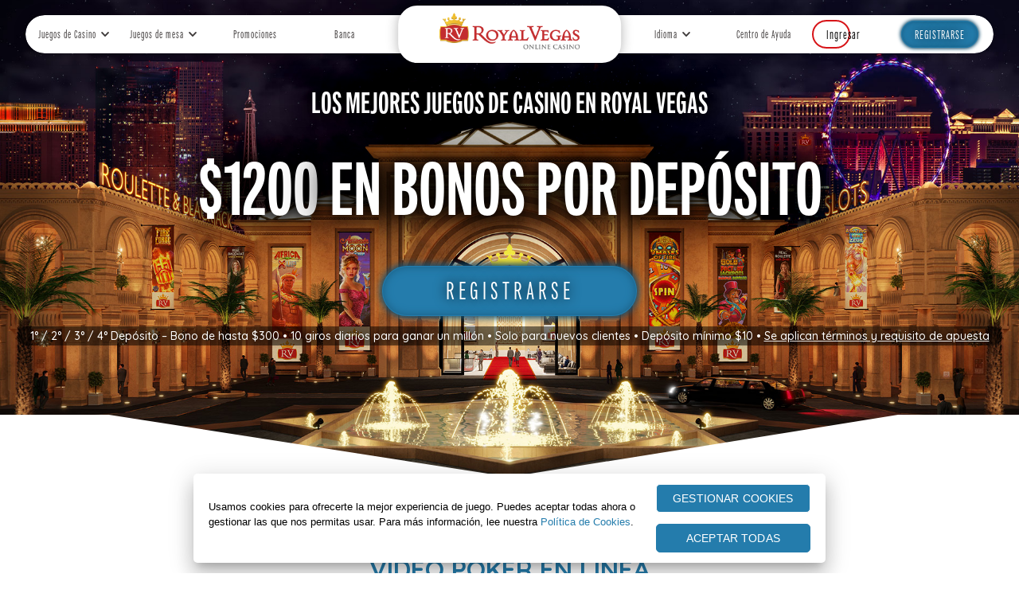

--- FILE ---
content_type: text/html; charset=UTF-8
request_url: https://www.royalvegascasino.com/es/juegos-de-casino/video-poker/
body_size: 13948
content:
<!DOCTYPE html>
<html lang="es">
<head>
  <script src="https://cdn.cookielaw.org/scripttemplates/otSDKStub.js" data-document-language="true" type="text/javascript" charset="UTF-8" data-domain-script="01989d8c-06b0-7de9-8eb4-3d48fb5b3ab6" ></script>
  <script type="text/javascript">
  function OptanonWrapper() { }
  </script>
  
  <script> 
      function updateOTLinks() {
          const [cookieURL, privacyURL] = ['https://www.royalvegascasino.com/es/privacidad/#cookiePolicy', 'https://www.royalvegascasino.com/es/privacidad/'];
          document.querySelector('#OneTrustBannerCookiePolicyLink')?.setAttribute('href', cookieURL);
          document.querySelector('#OneTrustCookiePolicyLink')?.setAttribute('href', cookieURL);
          document.querySelector('#OneTrustPrivacyPolicyLink')?.setAttribute('href', privacyURL);
      }

      function checkOTBanner(attempts = 0) {
          (document.getElementById('onetrust-banner-sdk') || attempts >= 6) ? updateOTLinks() : setTimeout(() => checkOTBanner(attempts + 1), 500);
      }

      const changePrivacySettings = () => { try { window.OneTrust.ToggleInfoDisplay(); } catch (err) { console.log("OT error : ", err); } }

      document.addEventListener('DOMContentLoaded', checkOTBanner);
  </script>

  <!-- Start VWO Async SmartCode -->
    <link rel="preconnect" href="https://dev.visualwebsiteoptimizer.com" />
    <script type='text/javascript' id='vwoCode'>
    window._vwo_code ||
    (function () {
    var w=window,
    d=document;
    var account_id=921358,
    version=2.2,
    settings_tolerance=2000,
    hide_element='body',
    hide_element_style = 'opacity:0 !important;filter:alpha(opacity=0) !important;background:none !important';
    /* DO NOT EDIT BELOW THIS LINE */
    if(f=!1,v=d.querySelector('#vwoCode'),cc={},-1<d.URL.indexOf('vwo_disable')||w._vwo_code)return;try{var e=JSON.parse(localStorage.getItem('vwo'+account_id+'_config'));cc=e&&'object'==typeof e?e:{}}catch(e){}function r(t){try{return decodeURIComponent(t)}catch(e){return t}}var s=function(){var e={combination:[],combinationChoose:[],split:[],exclude:[],uuid:null,consent:null,optOut:null},t=d.cookie||'';if(!t)return e;for(var n,i,o=/(?:^|;\s)(?:(vis_opt_exp(\d+)_combi=([^;]))|(vis_opt_exp(\d+)_combi_choose=([^;]))|(vis_opt_exp(\d+)_split=([^:;]))|(vis_opt_exp(\d+)_exclude=[^;])|(_vis_opt_out=([^;]))|(_vwo_global_opt_out=[^;])|(_vwo_uuid=([^;]))|(_vwo_consent=([^;])))/g;null!==(n=o.exec(t));)try{n[1]?e.combination.push({id:n[2],value:r(n[3])}):n[4]?e.combinationChoose.push({id:n[5],value:r(n[6])}):n[7]?e.split.push({id:n[8],value:r(n[9])}):n[10]?e.exclude.push({id:n[11]}):n[12]?e.optOut=r(n[13]):n[14]?e.optOut=!0:n[15]?e.uuid=r(n[16]):n[17]&&(i=r(n[18]),e.consent=i&&3<=i.length?i.substring(0,3):null)}catch(e){}return e}();function i(){var e=function(){if(w.VWO&&Array.isArray(w.VWO))for(var e=0;e<w.VWO.length;e++){var t=w.VWO[e];if(Array.isArray(t)&&('setVisitorId'===t[0]||'setSessionId'===t[0]))return!0}return!1}(),t='a='+account_id+'&u='+encodeURIComponent(w._vis_opt_url||d.URL)+'&vn='+version+'&ph=1'+('undefined'!=typeof platform?'&p='+platform:'')+'&st='+w.performance.now();e||((n=function(){var e,t=[],n={},i=w.VWO&&w.VWO.appliedCampaigns||{};for(e in i){var o=i[e]&&i[e].v;o&&(t.push(e+'-'+o+'-1'),n[e]=!0)}if(s&&s.combination)for(var r=0;r<s.combination.length;r++){var a=s.combination[r];n[a.id]||t.push(a.id+'-'+a.value)}return t.join('|')}())&&(t+='&c='+n),(n=function(){var e=[],t={};if(s&&s.combinationChoose)for(var n=0;n<s.combinationChoose.length;n++){var i=s.combinationChoose[n];e.push(i.id+'-'+i.value),t[i.id]=!0}if(s&&s.split)for(var o=0;o<s.split.length;o++)t[(i=s.split[o]).id]||e.push(i.id+'-'+i.value);return e.join('|')}())&&(t+='&cc='+n),(n=function(){var e={},t=[];if(w.VWO&&Array.isArray(w.VWO))for(var n=0;n<w.VWO.length;n++){var i=w.VWO[n];if(Array.isArray(i)&&'setVariation'===i[0]&&i[1]&&Array.isArray(i[1]))for(var o=0;o<i[1].length;o++){var r,a=i[1][o];a&&'object'==typeof a&&(r=a.e,a=a.v,r&&a&&(e[r]=a))}}for(r in e)t.push(r+'-'+e[r]);return t.join('|')}())&&(t+='&sv='+n)),s&&s.optOut&&(t+='&o='+s.optOut);var n=function(){var e=[],t={};if(s&&s.exclude)for(var n=0;n<s.exclude.length;n++){var i=s.exclude[n];t[i.id]||(e.push(i.id),t[i.id]=!0)}return e.join('|')}();return n&&(t+='&e='+n),s&&s.uuid&&(t+='&id='+s.uuid),s&&s.consent&&(t+='&consent='+s.consent),w.name&&-1<w.name.indexOf('_vis_preview')&&(t+='&pM=true'),w.VWO&&w.VWO.ed&&(t+='&ed='+w.VWO.ed),t}code={nonce:v&&v.nonce,library_tolerance:function(){return'undefined'!=typeof library_tolerance?library_tolerance:void 0},settings_tolerance:function(){return cc.sT||settings_tolerance},hide_element_style:function(){return'{'+(cc.hES||hide_element_style)+'}'},hide_element:function(){return performance.getEntriesByName('first-contentful-paint')[0]?'':'string'==typeof cc.hE?cc.hE:hide_element},getVersion:function(){return version},finish:function(e){var t;f||(f=!0,(t=d.getElementById('_vis_opt_path_hides'))&&t.parentNode.removeChild(t),e&&((new Image).src='https://dev.visualwebsiteoptimizer.com/ee.gif?a='+account_id+e))},finished:function(){return f},addScript:function(e){var t=d.createElement('script');t.type='text/javascript',e.src?t.src=e.src:t.text=e.text,v&&t.setAttribute('nonce',v.nonce),d.getElementsByTagName('head')[0].appendChild(t)},load:function(e,t){t=t||{};var n=new XMLHttpRequest;n.open('GET',e,!0),n.withCredentials=!t.dSC,n.responseType=t.responseType||'text',n.onload=function(){if(t.onloadCb)return t.onloadCb(n,e);200===n.status?_vwo_code.addScript({text:n.responseText}):_vwo_code.finish('&e=loading_failure:'+e)},n.onerror=function(){if(t.onerrorCb)return t.onerrorCb(e);_vwo_code.finish('&e=loading_failure:'+e)},n.send()},init:function(){var e,t=this.settings_tolerance();w._vwo_settings_timer=setTimeout(function(){_vwo_code.finish()},t),'body'!==this.hide_element()?(n=d.createElement('style'),e=(t=this.hide_element())?t+this.hide_element_style():'',t=d.getElementsByTagName('head')[0],n.setAttribute('id','_vis_opt_path_hides'),v&&n.setAttribute('nonce',v.nonce),n.setAttribute('type','text/css'),n.styleSheet?n.styleSheet.cssText=e:n.appendChild(d.createTextNode(e)),t.appendChild(n)):(n=d.getElementsByTagName('head')[0],(e=d.createElement('div')).style.cssText='z-index: 2147483647 !important;position: fixed !important;left: 0 !important;top: 0 !important;width: 100% !important;height: 100% !important;background: white !important;',e.setAttribute('id','_vis_opt_path_hides'),e.classList.add('_vis_hide_layer'),n.parentNode.insertBefore(e,n.nextSibling));var n='https://dev.visualwebsiteoptimizer.com/j.php?'+i();-1!==w.location.search.indexOf('_vwo_xhr')?this.addScript({src:n}):this.load(n+'&x=true',{l:1})}};w._vwo_code=code;code.init();})();
    </script>
  <!-- End VWO Async SmartCode -->
  <meta charset="utf-8" />
  <meta http-equiv="X-UA-Compatible" content="IE=edge" />
  <meta http-equiv="Content-Type" content="text/html; charset=utf-8" />
  <meta name="HandheldFriendly" content="true" />
  <meta name="viewport" content="width=device-width, initial-scale=1">
    
  <script type="text/javascript">
    var referrer = "n/a";
    var visitID;

    document.addEventListener("tracked", function (event) {
        visitID = event.detail.data.visitId;

        if(dataLayer[0] != null) {
            if(dataLayer[0].visitGUID == null){
                dataLayer[0].visitGUID = visitID;
            }
        }

    });

    var dataLayer = [{
        "rememberMe": undefined,
        "referrer": "n/a",
        "regltd": "false",
        "correlationId": "E0E2E549-B0FB-28C0-6092-78C9E5D90FA2",
        "mediaBannerId": "rvtypeintraffic",
        "affiliateId": "rvtypeintraffic",
        "brandShortCode": "RVG",
        "campaignId": "rvtypeintraffic",
        "containerType": "brand",
        "brandName": "royalvegas",
        "productName": "casino",
        "language": "es",
        "visitGUID": visitID,
        "PromoId": "15774",
        "countryIsoCode": "US"
    }];

    function gtag(){dataLayer.push(arguments);}
    gtag('consent', 'default', {
        'ad_storage': 'denied',
        'ad_user_data': 'denied',
        'ad_personalization': 'denied',
        'analytics_storage': 'denied'
    });
    
</script>

<script>(function(w,d,s,l,i){w[l]=w[l]||[];w[l].push({'gtm.start':
new Date().getTime(),event:'gtm.js'});var f=d.getElementsByTagName(s)[0],
j=d.createElement(s),dl=l!='dataLayer'?'&l='+l:'';j.async=true;j.src=
'//www.googletagmanager.com/gtm.js?id='+i+dl;f.parentNode.insertBefore(j,f);
})(window,document,'script','dataLayer','GTM-MLKW5SB');</script>  <title>Video Póker Online | Royal Vegas | Juegos de Casino</title>  <meta name="description" content="El casino online Royal Vegas en español te ofrece lo MEJOR en tragamonedas de video, gráficos, giros gratis, oportunidades de ganar y funciones de bono." />
  <link rel="canonical" href="https://www.royalvegascasino.com/es/juegos-de-casino/video-poker/" />
  <link rel="stylesheet" href="https://use.typekit.net/ype0ytc.css">
  <link href="https://fonts.googleapis.com/css2?family=Quicksand:wght@300;400;500;600;700&amp;family=Sora:wght@100;300;400;500;700;800&amp;display=swap" rel="stylesheet">
      <meta property="og:title" content="Video póker en línea" />
  <meta property="og:url" content="https://www.royalvegascasino.com/es/juegos-de-casino/video-poker/" />
  <meta property="og:type" content="website" />
  <meta property="og:description" content="El casino online Royal Vegas en español te ofrece lo MEJOR en tragamonedas de video, gráficos, giros gratis, oportunidades de ganar y funciones de bono." />  
  <meta property="og:image" content="https://www.royalvegascasino.com/rvg/images/favicon.png" />
  <meta name="twitter:card" content="summary">
  <meta name="twitter:site" content="RoyalVegasCasino">
  <meta name="twitter:title" content="Video póker en línea">
  <meta name="twitter:description" content="El casino online Royal Vegas en español te ofrece lo MEJOR en tragamonedas de video, gráficos, giros gratis, oportunidades de ganar y funciones de bono.">
  <meta name="twitter:image" content="https://www.royalvegascasino.com/rvg/images/favicon.png">

    <link rel="stylesheet" href="https://www.royalvegascasino.com/rvg/css/icons_menu-main.min.css">
    
    <link href="https://www.royalvegascasino.com/rvg/css/styles.min.css" rel="stylesheet" type="text/css" />


      <style>
      .hero_container{background-image:url(https://www.royalvegascasino.com/rvg/images/body-bg-header-mobile.jpg);}
      @media only screen and (min-width:760px){.hero_container{background-image:url(https://www.royalvegascasino.com/rvg/images/RVO_bg_tablet_v1.jpg);}}
      @media only screen and (min-width:1024px){.hero_container{background-image: url(https://www.royalvegascasino.com/rvg/images/body-bg-header.jpg);}}
    </style>
    <link rel="shortcut icon" href="https://www.royalvegascasino.com/rvg/images/favicon.png">
  <script type="application/ld+json">
{
  "@context": "https://schema.org/", 
  "@type": "BreadcrumbList", 
  "itemListElement": [{
    "@type": "ListItem", 
    "position": 1, 
    "name": "Royal Vegas Casino",
    "item": "https://www.royalvegascasino.com/es/"  
  },{
    "@type": "ListItem", 
    "position": 2, 
    "name": "Juegos de Casino",
    "item": "https://www.royalvegascasino.com/es/juegos-de-casino/"  
  },{
    "@type": "ListItem", 
    "position": 3, 
    "name": "Video Poker",
    "item": "https://www.royalvegascasino.com/es/juegos-de-casino/video-poker/"  
  }]
}
</script></head>
<body data-browser="Chrome" data-country="US" data-page=" video-poker" class="es es subpage ltr seo-page" id="ip-us" dir="ltr">

<noscript><iframe src="//www.googletagmanager.com/ns.html?id=GTM-MLKW5SB"
height="0" width="0" style="display:none;visibility:hidden"></iframe></noscript>
<div class="float__body__element back__to__top">
  <img src="https://www.royalvegascasino.com/rvg/images/go-to-top-rvc.png" alt="">
</div>

<div class="float__body__element quick__chat ">
    <a href="https://help.royalvegascasino.com/" target="_blank">
      <img data-info="Support Icon" alt="Support Icon" data-auto="Support Icon" class="support_icon" src="https://www.royalvegascasino.com/rvg/images/support-icon.png">
    </a>
</div><main class="site__main__container dmpage home" id="top">
  
<header>
    <div class="header">
        <div class="header_container flex-row">
                        <div class="flex-row-el left" data-auto="HeaderNavLeft">            
                <div class="desktop">
                    <ul class="flex-row">    
                                                <li class="flex-row-el item" data-auto="HeaderNavCasinoGames">
                            <a href="https://www.royalvegascasino.com/es/juegos-de-casino/" data-auto="HeaderCasinoGames">Juegos de Casino                                                        <i class="menu-angle uil uil-angle-down"></i></a>
                            <div class="dropdown">
                                <ul class="flex-col"><li class="flex-col-el item"><a href="https://www.royalvegascasino.com/es/juegos-de-casino/tragamonedas/" data-auto="HeaderSlotsLink"><i class="uil "></i>Tragamonedas</a></li></ul><ul class="flex-col"><li class="flex-col-el item"><a href="https://www.royalvegascasino.com/es/juegos-de-casino/video-poker/" data-auto="HeaderVideoPokerLink"><i class="uil "></i>Video Poker</a></li></ul><ul class="flex-col"><li class="flex-col-el item"><a href="https://www.royalvegascasino.com/es/juegos-de-casino/progresivos/" data-auto="HeaderProgressiveJackpotsLink"><i class="uil "></i>Juegos de Casino Progresivos</a></li></ul><ul class="flex-col"><li class="flex-col-el item"><a href="https://www.royalvegascasino.com/es/casino-móvil/" data-auto="HeaderMobileCasinoLink"><i class="uil "></i>Casino Móvil </a></li></ul>                            </div>
                                                    </li>
                        
                                                                        <li class="flex-row-el item" data-auto="HeaderNavTableGames">
                            <a href="https://www.royalvegascasino.com/es/juegos-de-mesa/" data-auto="HeaderTableGames">Juegos de mesa                                                        <i class="menu-angle uil uil-angle-down"></i></a>
                            <div class="dropdown">
                                <ul class="flex-col"><li class="flex-col-el item"><a href="https://www.royalvegascasino.com/es/juegos-de-mesa/blackjack/" data-auto="HeaderBlackJackLink"><i class="uil "></i>Blackjack</a></li></ul><ul class="flex-col"><li class="flex-col-el item"><a href="https://www.royalvegascasino.com/es/juegos-de-mesa/bacará/" data-auto="HeaderBaccaratJackLink"><i class="uil "></i>Bacará</a></li></ul><ul class="flex-col"><li class="flex-col-el item"><a href="https://www.royalvegascasino.com/es/juegos-de-mesa/ruleta/" data-auto="HeaderRouletteLink"><i class="uil "></i>Ruleta</a></li></ul><ul class="flex-col"><li class="flex-col-el item"><a href="https://www.royalvegascasino.com/es/casino-en-vivo/" data-auto="HeaderLiveCasinoLink"><i class="uil "></i>Casino en Vivo</a></li></ul>                            </div>
                                                    </li>
                                           

                                                <li class="flex-row-el item" data-auto="HeaderPromotions">
                            <a data-auto="HeaderPromotionsLink" href="https://www.royalvegascasino.com/es/promociones/">
                                Promociones                            </a>
                        </li>
                                                                            
                            <li class="flex-row-el item" data-auto="HeaderNavPaymentMethods">
                                <a data-auto="HeaderBankingLink" href="https://www.royalvegascasino.com/es/banca/">Banca</a>
                            </li>
                        
                        

                    </ul>
                </div>
                <div class="mobile btn-menu-container">
                    <div class="icon__header">
                        <div class="btn-menu">
                            <span></span>
                            <span></span>
                            <span></span>
                        </div>
                    </div>
                    <span class="text-header">Menu</span>
                </div>
            </div>

            <div class="flex-row-el center"></div>

            <div class="flex-row-el right">
                <div class="desktop">
                    <ul class="flex-row">
                        <li class="flex-row-el item">
                            <span data-auto="HeaderLanguageLink">Idioma<i class="menu-angle uil uil-angle-down"></i></span>
                            <div class="dropdown nav__mobile__language__open">
                                                                        <ul id="en" class="flex-col"><li class="flex-col-el item"><a data-culture="en" href="https://www.royalvegascasino.com/">English</a></li></ul>                                                                        <ul id="fr-ca" class="flex-col"><li class="flex-col-el item"><a data-culture="fr-ca" href="https://www.royalvegascasino.com/fr/">Français (CA)</a></li></ul>                                                                        <ul id="en-ca" class="flex-col"><li class="flex-col-el item"><a data-culture="en-ca" href="https://www.royalvegascasino.com/ca/">English (CA)</a></li></ul>                                                                        <ul id="en-nz" class="flex-col"><li class="flex-col-el item"><a data-culture="en-nz" href="https://www.royalvegascasino.com/nz/">English (NZ)</a></li></ul>                                                                        <ul id="es" class="flex-col"><li class="flex-col-el item"><a data-culture="es" href="https://www.royalvegascasino.com/es/">Español</a></li></ul>                                                                        <ul id="de" class="flex-col"><li class="flex-col-el item"><a data-culture="de" href="https://www.royalvegascasino.com/de/">Deutsch</a></li></ul>                                                                                                        <ul id="el-cy" class="flex-col"><li class="flex-col-el item"><a data-culture="el-cy" href="https://www.royalvegascasino.com/el/cy/">Ελληνικά (CY)</a></li></ul>                                                                                                                            </div>
                        </li>
        
                        <li class="flex-row-el item">
                            <a data-auto="HeaderSupportLink" title="Help Center" rel="nofollow" target="_blank" href="https://help.royalvegascasino.com/">
                                Centro de Ayuda                            </a>
                        </li>

                                                    <li class="flex-row-el item">
                                <a class="button login" data-auto="HeaderLoginLink" rel="noopener noreferrer nofollow" href="https://auth.royalvegascasino.com/es/login/">Ingresar</a>
                            </li>
                            <li class="flex-row-el item">
                                <a class="button cta" data-auto="HeaderSignUpLink" rel="noopener noreferrer nofollow" href="https://auth.royalvegascasino.com/es/registration/">Registrarse</a>
                            </li>
                        
                    </ul>
                </div>
                <div class="mobile">
                    <span class="text-header"><a href="https://auth.royalvegascasino.com/es/login/">Ingresar</a></span>
                    <div class="icon__header" data-auto="HeaderLoginMobileLink">
                        <a href="https://auth.royalvegascasino.com/es/login/">
                            <img src="https://www.royalvegascasino.com/rvg/images/user.svg" alt="Login Icon" width="150" height="150">
                        </a>
                    </div>
                </div>
            </div>

            <div class="logo">
                                <a href="https://www.royalvegascasino.com/es/">
                    <img class="mobile" src="https://dm.imagethumb.com/images/brand-logos/rvg-logo-mobile.png" alt="logo" width="200" height="114">
                    <img class="desktop ererer" src="https://dm.imagethumb.com/images/brand-logos/rvg-logo-desktop.png" alt="logo" width="278" height="74">
                </a>
            </div>

                        <div class="mobile_menu">
                <ul class="flex-col">
                    <li class="flex-col-el item"><a href="https://www.royalvegascasino.com/es/">Inicio</a></li>

                                        <li class="flex-col-el item">
                        <a href="https://www.royalvegascasino.com/es/juegos-de-casino/">Juegos de Casino</a>
                                                <i class="menu-angle uil uil-angle-down"></i>
                        <ul class="flex-col item">
                            <li class="flex-col-el item"><a href="https://www.royalvegascasino.com/es/juegos-de-casino/tragamonedas/" data-auto="HeaderSlotsLink">Tragamonedas</a></li><li class="flex-col-el item"><a href="https://www.royalvegascasino.com/es/juegos-de-casino/video-poker/" data-auto="HeaderVideoPokerLink">Video Poker</a></li><li class="flex-col-el item"><a href="https://www.royalvegascasino.com/es/juegos-de-casino/progresivos/" data-auto="HeaderProgressiveJackpotsLink">Juegos de Casino Progresivos</a></li><li class="flex-col-el item"><a href="https://www.royalvegascasino.com/es/casino-móvil/" data-auto="HeaderMobileCasinoLink">Casino Móvil </a></li>                        </ul>
                                            </li>
                    
                                        <li class="flex-col-el item">
                        <a href="https://www.royalvegascasino.com/es/juegos-de-mesa/">Juegos de mesa</a>
                                                <i class="menu-angle uil uil-angle-down"></i>
                        <ul class="flex-col item">
                            <li class="flex-col-el item"><a href="https://www.royalvegascasino.com/es/juegos-de-mesa/blackjack/" data-auto="HeaderBlackJackLink">Blackjack</a></li><li class="flex-col-el item"><a href="https://www.royalvegascasino.com/es/juegos-de-mesa/bacará/" data-auto="HeaderBaccaratJackLink">Bacará</a></li><li class="flex-col-el item"><a href="https://www.royalvegascasino.com/es/juegos-de-mesa/ruleta/" data-auto="HeaderRouletteLink">Ruleta</a></li><li class="flex-col-el item"><a href="https://www.royalvegascasino.com/es/casino-en-vivo/" data-auto="HeaderLiveCasinoLink">Casino en Vivo</a></li>                        </ul>
                                            </li>
                                        
                                            <li class="flex-col-el item">
                            <a href="https://www.royalvegascasino.com/es/promociones/">
                                Promociones                            </a>
                        </li>
                    
                                            
                        <li class="flex-col-el item">
                            <a href="https://www.royalvegascasino.com/es/banca/">Banca</a>
                        </li>
                    
                    
                                            <li class="flex-col-el item">
                            <a data-auto="HeaderHelpCenterLink" rel="nofollow" target="_blank" href="https://help.royalvegascasino.com/">
                                Centro de Ayuda                            </a>
                        </li>
                    

                    <li class="flex-col-el item">
                        <span data-auto="HeaderLanguageLink">Idioma</span>
                        <i class="menu-angle uil uil-angle-down"></i>
                        <ul class="flex-col item nav__right">
                                                                <li class="flex-col-el item"><a data-culture="en" href="https://www.royalvegascasino.com/">English</a></li>                                                                <li class="flex-col-el item"><a data-culture="en-ca" href="https://www.royalvegascasino.com/ca/">English (CA)</a></li>                                                                <li class="flex-col-el item"><a data-culture="en-nz" href="https://www.royalvegascasino.com/nz/">English (NZ)</a></li>                                                                <li class="flex-col-el item"><a data-culture="fr-ca" href="https://www.royalvegascasino.com/fr/">Français (CA)</a></li>                                                                <li class="flex-col-el item"><a data-culture="es" href="https://www.royalvegascasino.com/es/">Español</a></li>                                                                <li class="flex-col-el item"><a data-culture="de" href="https://www.royalvegascasino.com/de/">Deutsch</a></li>                                                                <li class="flex-col-el item"><a data-culture="el-cy" href="https://www.royalvegascasino.com/el/cy/">Ελληνικά (CY)</a></li>                                                    </ul>
                    </li>
                    <li class="flex-row-el item line"><a href="https://auth.royalvegascasino.com/es/login/" class="button login">Ingresar</a></li>
                    <li class="flex-row-el item"><a href="https://auth.royalvegascasino.com/es/registration/" class="button cta">Registrarse</a></li>
                </ul>
            </div>
        </div>
    </div>
</header>
        <section id="hero">
            <div class="hero_container site__hero">
            <div class="spotlight_wrapper">
    <div class="spotlight_fountain spotlight_fountain_1" style="
    /* display: none; */
"></div>
    <div class="spotlight_fountain spotlight_fountain_2"></div>
    <div class="spotlights_background">
        <div class="spotlight_fountain spotlight_background_1"></div>
        <div class="spotlight_fountain spotlight_background_2"></div>
        <div class="spotlight_fountain spotlight_background_3"></div>
        <div class="spotlight_fountain spotlight_background_4"></div>
    </div>
</div>                                            
                        <div class="offer">        
                            <div class="offer_text" data-auto="OfferContainerContent">
                                <p class="first_offer_text">LOS MEJORES JUEGOS DE CASINO EN ROYAL VEGAS</p>
                                <p class="second_offer_text"><span>$1200</span> EN BONOS POR DEPÓSITO</p>
                            </div>

                            <a data-auto="HeaderOfferSignUpButton" rel="nofollow" class="button cta play__now" href="https://auth.royalvegascasino.com/es/registration/">Registrarse</a>

                            <p class="SignificantConditions_Text" data-auto="HeaderOfferSignificantConditionsText">
                            1° / 2° / 3° / 4° Depósito – Bono de hasta $300 • 10 giros diarios para ganar un millón • Solo para nuevos clientes • Depósito mínimo $10 • <a data-auto='OfferPromoTermsLink' href="https://www.royalvegascasino.com/es/bonus-terms/" title="Se aplican términos y requisito de apuesta"> Se aplican términos y requisito de apuesta</a>
                            </p>
                        </div>
                                                

                    </div>
        
        <div class="divider hero">
            <svg version="1.1" id="Layer_1" xmlns="http://www.w3.org/2000/svg" xmlns:xlink="http://www.w3.org/1999/xlink" x="0px" y="0px" viewBox="0 0 1920 99.1" style="enable-background:new 0 0 1920 99.1;" xml:space="preserve">
                <path class="st0" d="M-22.9,881.9"></path>
                <polyline class="st0" points="0,0 616.8,0 960,53.1 1292.8,0 1920,0 1920,99.1 0,99.1 0,0 "></polyline>
            </svg>
        </div>
    </section>

  <div class="below__fold__container" dir="ltr"> 
    <section class="main-content content-full">
                    
<section class="webpart_container Light" data-auto="ContentCompare">
    <article class="element_container element_paragraph">
                    <h1 class="element_paragrph_header" data-auto="PageH1">Video póker en línea</h1>
                <div class="element_paragrph_content ">
            <p>Video p&oacute;ker es un formato de juego&nbsp;online&nbsp;en el que los jugadores desaf&iacute;an al crupier en un juego de habilidad y estrategia. El casino en l&iacute;nea Royal Vegas le ofrece la posibilidad de elegir entre video p&oacute;ker de una o varias manos, ofreciendo a los jugadores una opci&oacute;n de p&oacute;quer que solo est&aacute; disponible en l&iacute;nea.</p>

<p>Descargue el casino Royal Vegas hoy mismo para empezar a jugar a este popular juego de video p&oacute;ker. Todos los nuevos jugadores recibir&aacute;n un bono de &euro;1200 para comenzar a disfrutar de sus <a href="https://www.royalvegascasino.com/es/juegos-de-casino/">juegos de casino&nbsp;online</a>&nbsp;favoritos.</p>
        </div>
                    </article>
</section>
<section class="webpart_container Light" data-auto="DualGameBoxTri">
	<div class="element_container element_dual_game_box three_columns">
					<article class="first_game_box element_game_box a_column">
				<div class="element_game_box_image">
										<img loading="lazy" src="https://dm.imagethumb.com/images/RVG/tri_game_box/deuces-and-joker-poker.jpg" data-gtmid="701:16" data-info="widget image" data-more-info="Deuces and Joker Poker" alt="Deuces and Joker Poker" data-auto="ContainerImg">						
									</div>
				<div class="element_game_box_text">
					<h2 class="element_game_box_name" data-gtmid="702:17" data-info="widget name" data-more-info="Deuces and Joker Poker" data-auto="GameBoxContainerText" data-reading-mode="exclude" aria-hidden="true" role="presentation">
						Deuces and Joker Poker					</h2>
										<p class="element_game_box_description" data-auto="GameBoxContainerText" data-reading-mode="exclude" aria-hidden="true" role="presentation">
						Juega al póker con un giro divertido					</p>
				</div>
				<a href="https://auth.royalvegascasino.com/es/registration/">
					<div class="element_game_box_cta" data-gtmid="700:18" data-info="widget play button" data-more-info="Deuces and Joker Poker">
						<span>Registrarse</span> ❱❱
					</div>
				</a>
             
				  
			</article>

			
					<article class=" element_game_box a_column">
				<div class="element_game_box_image">
										<img loading="lazy" src="https://dm.imagethumb.com/images/RVG/tri_game_box/deuces-wild-bonus-poker.jpg" data-gtmid="701:16" data-info="widget image" data-more-info="Deuces Wild Bonus Poker" alt="Deuces Wild Bonus Poker" data-auto="ContainerImg">						
									</div>
				<div class="element_game_box_text">
					<h2 class="element_game_box_name" data-gtmid="702:17" data-info="widget name" data-more-info="Deuces Wild Bonus Poker" data-auto="GameBoxContainerText" data-reading-mode="exclude" aria-hidden="true" role="presentation">
						Deuces Wild Bonus Poker					</h2>
										<p class="element_game_box_description" data-auto="GameBoxContainerText" data-reading-mode="exclude" aria-hidden="true" role="presentation">
						Doses salvajes, ganancias salvajes					</p>
				</div>
				<a href="https://auth.royalvegascasino.com/es/registration/">
					<div class="element_game_box_cta" data-gtmid="700:18" data-info="widget play button" data-more-info="Deuces Wild Bonus Poker">
						<span>Registrarse</span> ❱❱
					</div>
				</a>
             
				  
			</article>

			
					<article class=" element_game_box a_column">
				<div class="element_game_box_image">
										<img loading="lazy" src="https://dm.imagethumb.com/images/RVG/tri_game_box/all-aces-poker.jpg" data-gtmid="701:16" data-info="widget image" data-more-info="All Aces Poker" alt="All Aces Poker" data-auto="ContainerImg">						
									</div>
				<div class="element_game_box_text">
					<h2 class="element_game_box_name" data-gtmid="702:17" data-info="widget name" data-more-info="All Aces Poker" data-auto="GameBoxContainerText" data-reading-mode="exclude" aria-hidden="true" role="presentation">
						All Aces Poker					</h2>
										<p class="element_game_box_description" data-auto="GameBoxContainerText" data-reading-mode="exclude" aria-hidden="true" role="presentation">
						Chase mega victorias con todos los ases					</p>
				</div>
				<a href="https://auth.royalvegascasino.com/es/registration/">
					<div class="element_game_box_cta" data-gtmid="700:18" data-info="widget play button" data-more-info="All Aces Poker">
						<span>Registrarse</span> ❱❱
					</div>
				</a>
             
				  
			</article>

			
		




	</div>
</section><section class="webpart_container Light" data-auto="DualGameBoxTri">
	<div class="element_container element_dual_game_box three_columns">
					<article class="first_game_box element_game_box a_column">
				<div class="element_game_box_image">
										<img loading="lazy" src="https://dm.imagethumb.com/images/RVG/tri_game_box/deuces-wild-poker.jpg" data-gtmid="701:16" data-info="widget image" data-more-info="Deuces Wild Poker" alt="Deuces Wild Poker" data-auto="ContainerImg">						
									</div>
				<div class="element_game_box_text">
					<h2 class="element_game_box_name" data-gtmid="702:17" data-info="widget name" data-more-info="Deuces Wild Poker" data-auto="GameBoxContainerText" data-reading-mode="exclude" aria-hidden="true" role="presentation">
						Deuces Wild Poker					</h2>
										<p class="element_game_box_description" data-auto="GameBoxContainerText" data-reading-mode="exclude" aria-hidden="true" role="presentation">
						Vete a la locura con Deuces Poker					</p>
				</div>
				<a href="https://auth.royalvegascasino.com/es/registration/">
					<div class="element_game_box_cta" data-gtmid="700:18" data-info="widget play button" data-more-info="Deuces Wild Poker">
						<span>Registrarse</span> ❱❱
					</div>
				</a>
             
				  
			</article>

			
					<article class=" element_game_box a_column">
				<div class="element_game_box_image">
										<img loading="lazy" src="https://dm.imagethumb.com/images/RVG/tri_game_box/joker-poker.jpg" data-gtmid="701:16" data-info="widget image" data-more-info="Joker Poker" alt="Joker Poker" data-auto="ContainerImg">						
									</div>
				<div class="element_game_box_text">
					<h2 class="element_game_box_name" data-gtmid="702:17" data-info="widget name" data-more-info="Joker Poker" data-auto="GameBoxContainerText" data-reading-mode="exclude" aria-hidden="true" role="presentation">
						Joker Poker					</h2>
										<p class="element_game_box_description" data-auto="GameBoxContainerText" data-reading-mode="exclude" aria-hidden="true" role="presentation">
						¡No es un chiste! Empieza a jugar.					</p>
				</div>
				<a href="https://auth.royalvegascasino.com/es/registration/">
					<div class="element_game_box_cta" data-gtmid="700:18" data-info="widget play button" data-more-info="Joker Poker">
						<span>Registrarse</span> ❱❱
					</div>
				</a>
             
				  
			</article>

			
					<article class=" element_game_box a_column">
				<div class="element_game_box_image">
										<img loading="lazy" src="https://dm.imagethumb.com/images/RVG/tri_game_box/jacks-or-better-video-poker.jpg" data-gtmid="701:16" data-info="widget image" data-more-info="Jacks or Better Poker" alt="Jacks or Better Poker" data-auto="ContainerImg">						
									</div>
				<div class="element_game_box_text">
					<h2 class="element_game_box_name" data-gtmid="702:17" data-info="widget name" data-more-info="Jacks or Better Poker" data-auto="GameBoxContainerText" data-reading-mode="exclude" aria-hidden="true" role="presentation">
						Jacks or Better Poker					</h2>
										<p class="element_game_box_description" data-auto="GameBoxContainerText" data-reading-mode="exclude" aria-hidden="true" role="presentation">
						Descubre lo mejor del póquer					</p>
				</div>
				<a href="https://auth.royalvegascasino.com/es/registration/">
					<div class="element_game_box_cta" data-gtmid="700:18" data-info="widget play button" data-more-info="Jacks or Better Poker">
						<span>Registrarse</span> ❱❱
					</div>
				</a>
             
				  
			</article>

			
		




	</div>
</section>
<section class="webpart_container Light" data-auto="ContentCompare">
    <article class="element_container element_paragraph">
                    <h2 class="element_paragrph_header" >¿Cómo juego y gano?</h2>
                <div class="element_paragrph_content ">
            <ul>
	<li>Su objetivo es acumular una mano con 5 cartas m&aacute;s fuerte, eligiendo retener o descartar cartas de su mano original.</li>
	<li>Las cartas que descarta son reemplazadas por otras nuevas de una baraja, aumentando as&iacute; sus posibilidades de ganar una mano m&aacute;s fuerte.</li>
	<li>Las manos se ordenan seg&uacute;n el valor del n&uacute;mero, la figura y el palo. Cuanto m&aacute;s valiosa sea la mano, m&aacute;s probabilidades tendr&aacute; de ganar.</li>
	<li>Podr&aacute; apostar bas&aacute;ndose en si cree que su mano es m&aacute;s fuerte que la mano del crupier.</li>
	<li>El pago se basa en quien posea la mejor mano.</li>
</ul>
        </div>
                    </article>
</section>

<div class="webpart_container Light">


      
    <div class="element_container element_dark_light_transition Dark">    
        <svg version="1.1" id="Layer_1" xmlns="http://www.w3.org/2000/svg" xmlns:xlink="http://www.w3.org/1999/xlink" x="0px" y="0px" viewBox="0 0 1920 99.1" style="enable-background:new 0 0 1920 99.1;" xml:space="preserve">
                        <style type="text/css">
                          .st1{fill:url(#MyGradient2)}
                          @media(min-width:1024px){
                            .st1{fill:url(#MyGradient1)}
                            }
                          
                        </style>
                        <defs>
                          <linearGradient id="MyGradient1">
                            <stop offset="0%" stop-color="#4f0104"></stop>
                            <stop offset="50%" stop-color="#9a1308"></stop>
                            <stop offset="100%" stop-color="#4f0104"></stop>
                          </linearGradient>
                            <linearGradient id="MyGradient2">
                            <stop offset="0%" stop-color="#000000"></stop>
                            <stop offset="50%" stop-color="#9a1308"></stop>
                            <stop offset="100%" stop-color="#000000"></stop>
                          </linearGradient>
                        </defs>
                        <path class="st1" d="M-22.9,881.9"></path>
                        <polyline class="st1" points="0,0 616.8,0 960,53.1 1292.8,0 1920,0 1920,99.1 0,99.1 0,0 "></polyline>
                        </svg>
            

            
    </div> 
</div>
<section class="webpart_container Dark" data-auto="ContentCompare">
    <article class="element_container element_paragraph">
                    <h2 class="element_paragrph_header" >Tipos de juegos de video póker</h2>
                <div class="element_paragrph_content ">
            <p>En el casino en l&iacute;nea Royal Vegas, podr&aacute; disfrutar de una variedad de juegos de video p&oacute;quer, incluyendo juegos de video p&oacute;quer de una sola mano y varias manos. Tenemos una amplia selecci&oacute;n de juegos de video p&oacute;ker.</p>
        </div>
                    </article>
</section>

<section class="webpart_container Dark" id="SuperGameBox">
    <div class="element_container element_single_game_box">
        <div class="element_game_box element_game_box_single">
            <div class="element_game_box_image element_game_box_image_single">
            
			
                    <picture>
                        <source media="(min-width:768px)" width="1200" height="500" srcset="https://dm.imagethumb.com/images/RVG/super_game_box/double-double-bonus-poker-float-1.png">
                        <source media="(min-width:600px)" width="1140" height="476" srcset="https://dm.imagethumb.com/images/RVG/super_game_box/double-double-bonus-poker-float-1.png">
                        <source media="(min-width:412px)" width="782" height="326" srcset="https://dm.imagethumb.com/images/RVG/super_game_box/double-double-bonus-poker-float-1.png">
                        <source media="(min-width:375px)" width="712" height="296" srcset="https://dm.imagethumb.com/images/RVG/super_game_box/double-double-bonus-poker-float-1.png">
                        <source media="(min-width:360px)" width="684" height="286" srcset="https://dm.imagethumb.com/images/RVG/super_game_box/double-double-bonus-poker-float-1.png">
                        <img data-gtmid="701:16" data-info="widget image" data-more-info="Super Float One" alt="Super Float One" class="float_image super_float_one" width="608" height="256" src="https://dm.imagethumb.com/images/RVG/super_game_box/double-double-bonus-poker-float-1.png" loading="lazy">
                    </picture>

            
                    <picture>
                        <source media="(min-width:768px)" width="1200" height="500" srcset="https://dm.imagethumb.com/images/RVG/super_game_box/double-double-bonus-poker-float-2.png">
                        <source media="(min-width:600px)" width="1140" height="476" srcset="https://dm.imagethumb.com/images/RVG/super_game_box/double-double-bonus-poker-float-2.png">
                        <source media="(min-width:412px)" width="782" height="326" srcset="https://dm.imagethumb.com/images/RVG/super_game_box/double-double-bonus-poker-float-2.png">
                        <source media="(min-width:375px)" width="712" height="296" srcset="https://dm.imagethumb.com/images/RVG/super_game_box/double-double-bonus-poker-float-2.png">
                        <source media="(min-width:360px)" width="684" height="286" srcset="https://dm.imagethumb.com/images/RVG/super_game_box/double-double-bonus-poker-float-2.png">
                        <img data-gtmid="701:16" data-info="widget image" data-more-info="Super Float Two" alt="Super Float Two" class="float_image super_float_two" width="608" height="256" src="https://dm.imagethumb.com/images/RVG/super_game_box/double-double-bonus-poker-float-2.png" loading="lazy">
                    </picture>

            
                    <picture>
                        <source media="(min-width:768px)" width="1200" height="500" srcset="https://dm.imagethumb.com/images/RVG/super_game_box/double-double-bonus-poker-float-3.png">
                        <source media="(min-width:600px)" width="1140" height="476" srcset="https://dm.imagethumb.com/images/RVG/super_game_box/double-double-bonus-poker-float-3.png">
                        <source media="(min-width:412px)" width="782" height="326" srcset="https://dm.imagethumb.com/images/RVG/super_game_box/double-double-bonus-poker-float-3.png">
                        <source media="(min-width:375px)" width="712" height="296" srcset="https://dm.imagethumb.com/images/RVG/super_game_box/double-double-bonus-poker-float-3.png">
                        <source media="(min-width:360px)" width="684" height="286" srcset="https://dm.imagethumb.com/images/RVG/super_game_box/double-double-bonus-poker-float-3.png">
                        <img data-gtmid="701:16" data-info="widget image" data-more-info="Super Float Three" alt="Super Float Three" class="float_image super_float_three" width="608" height="256" src="https://dm.imagethumb.com/images/RVG/super_game_box/double-double-bonus-poker-float-3.png" loading="lazy">
                    </picture>

                        
            
            <picture>
                <source media="(min-width:768px)" width="1200" height="500" srcset="https://dm.imagethumb.com/images/RVG/super_game_box/double-double-bonus-poker-bg.jpg">
                <source media="(min-width:600px)" width="1140" height="476" srcset="https://dm.imagethumb.com/images/RVG/super_game_box/double-double-bonus-poker-bg.jpg">
                <source media="(min-width:412px)" width="782" height="326" srcset="https://dm.imagethumb.com/images/RVG/super_game_box/double-double-bonus-poker-bg.jpg">
                <source media="(min-width:375px)" width="712" height="296" srcset="https://dm.imagethumb.com/images/RVG/super_game_box/double-double-bonus-poker-bg.jpg">
                <source media="(min-width:360px)" width="684" height="286" srcset="https://dm.imagethumb.com/images/RVG/super_game_box/double-double-bonus-poker-bg.jpg">
                <img data-gtmid="701:16" data-info="widget image" data-more-info="Super Game Box Background" alt="Super Game Box Background" class="super_game_box_bg" width="608" height="256" src="https://dm.imagethumb.com/images/RVG/super_game_box/double-double-bonus-poker-bg.jpg" loading="lazy">
            </picture>


            
            </div>
            <div class="element_game_box_text element_game_box_text_single">
                <h2 data-gtmid="702:17" data-info="widget name" data-more-info="Double Double Bonus Poker" class="element_game_box_name" data-auto="GameBoxContainerText">
                    Double Double Bonus Poker                </h2>
                <p class="element_game_box_description" data-auto="GameBoxContainerText">
                    Disfruta del poker con más bonos            </p>
            </div>
            <a href="https://auth.royalvegascasino.com/es/registration/">
                <div data-gtmid="700:18" data-info="widget play button" data-more-info="Double Double Bonus Poker" class="element_game_box_cta">
                    <span>Registrarse</span> ❱❱
                </div>
            </a>

                        
        </div>
    </div>
</section>
<section class="webpart_container Dark" data-auto="ContentCompare">
    <article class="element_container element_paragraph">
                    <h2 class="element_paragrph_header" >Video póker de una sola mano</h2>
                <div class="element_paragrph_content ">
            <ul>
	<li>Aces and Faces</li>
	<li>Bonus Poker Deluxe</li>
	<li>Deuces Wild</li>
	<li>Jacks and Better</li>
	<li>Joker Poker</li>
</ul>
        </div>
                    </article>
</section>

<div class="webpart_container Dark">


  

                          <div class="element_container element_dark_light_transition Light">   
              <svg version="1.1" id="Layer_1" xmlns="http://www.w3.org/2000/svg" xmlns:xlink="http://www.w3.org/1999/xlink" x="0px" y="0px" viewBox="0 0 1920 99.1" style="enable-background:new 0 0 1920 99.1;" xml:space="preserve">
                          <style type="text/css">
                            .st2{fill:#fff}
                          </style>
                          
                          <path class="st2" d="M-22.9,881.9"></path>
                          <polyline class="st2" points="0,0 616.8,0 960,53.1 1292.8,0 1920,0 1920,99.1 0,99.1 0,0 "></polyline>
                          </svg>
              </div>

            
    </div> 
</div>
<section class="webpart_container Light" data-auto="ContentCompare">
    <article class="element_container element_paragraph">
                    <h2 class="element_paragrph_header" >Video póker con varias manos</h2>
                <div class="element_paragrph_content ">
            <ul>
	<li>100 Play Video Poker</li>
	<li>50 Play Video Poker</li>
	<li>10 Play Video Poker</li>
	<li>4 Play Video Poker</li>
</ul>
        </div>
                    </article>
</section>

<section class="webpart_container SliderGameBox Light">
	<div class="swiper-container Light">
		<div class="swiper-wrapper">      

			
			<article class="swiper-slide" data-auto="SliderGameBox1">
				<div class="element_container element_single_game_box a_slide">
					<div class="element_game_box element_game_box_single">
						<a href="https://auth.royalvegascasino.com/es/registration/" rel="noopener noreferrer nofollow">
							<div class="element_game_box_image element_game_box_image_single">
								<picture>
									<source media="(min-width:360px)" width="640" height="640" srcset="https://dm.imagethumb.com/images/RVG/slider_game_box/bonus-poker-deluxe.jpg">
									<img data-gtmid="701:22" data-info="game image" data-more-info="Bonus Poker Deluxe" data-pos="1" alt="Bonus Poker Deluxe" data-auto="SliderGameBoxImg" width="608" height="608" src="https://dm.imagethumb.com/images/RVG/slider_game_box/bonus-poker-deluxe.jpg" loading="lazy">
								</picture>
							</div>
						</a>
						<div class="element_game_box_text element_game_box_text_single">
							<h2 data-gtmid="702:23" data-info="game title " data-more-info="Bonus Poker Deluxe" data-pos="1" class="element_game_box_name" data-auto="SliderGameBoxTitle">
								Bonus Poker Deluxe							</h2>
							<p class="element_game_box_description" data-auto="SliderGameBoxDescr">
								Descubre juegos de lujo							</p>
						</div>
						<a href="https://auth.royalvegascasino.com/es/registration/" rel="noopener noreferrer nofollow">
							<div data-gtmid="700:24" data-info="game play button" data-more-info="Bonus Poker Deluxe" data-pos="1" class="element_game_box_cta">
								<span>Registrarse</span> ❱❱
							</div>
						</a>
					</div>
				</div>
			</article>
		
		
			<article class="swiper-slide" data-auto="SliderGameBox2">
				<div class="element_container element_single_game_box a_slide">
					<div class="element_game_box element_game_box_single">
						<a href="https://auth.royalvegascasino.com/es/registration/" rel="noopener noreferrer nofollow">
							<div class="element_game_box_image element_game_box_image_single">
								<picture>
									<source media="(min-width:360px)" width="640" height="640" srcset="https://dm.imagethumb.com/images/RVG/slider_game_box/jacks-or-better-power-poker.jpg">
									<img data-gtmid="701:22" data-info="game image" data-more-info="Jacks or Better Power Poker" data-pos="2" alt="Jacks or Better Power Poker" data-auto="SliderGameBoxImg" width="608" height="608" src="https://dm.imagethumb.com/images/RVG/slider_game_box/jacks-or-better-power-poker.jpg" loading="lazy">
								</picture>
							</div>
						</a>
						<div class="element_game_box_text element_game_box_text_single">
							<h2 data-gtmid="702:23" data-info="game title " data-more-info="Jacks or Better Power Poker" data-pos="2" class="element_game_box_name" data-auto="SliderGameBoxTitle">
								Jacks or Better Power Poker							</h2>
							<p class="element_game_box_description" data-auto="SliderGameBoxDescr">
								Póquer con un giro poderoso							</p>
						</div>
						<a href="https://auth.royalvegascasino.com/es/registration/" rel="noopener noreferrer nofollow">
							<div data-gtmid="700:24" data-info="game play button" data-more-info="Jacks or Better Power Poker" data-pos="2" class="element_game_box_cta">
								<span>Registrarse</span> ❱❱
							</div>
						</a>
					</div>
				</div>
			</article>
		
		
			<article class="swiper-slide" data-auto="SliderGameBox3">
				<div class="element_container element_single_game_box a_slide">
					<div class="element_game_box element_game_box_single">
						<a href="https://auth.royalvegascasino.com/es/registration/" rel="noopener noreferrer nofollow">
							<div class="element_game_box_image element_game_box_image_single">
								<picture>
									<source media="(min-width:360px)" width="640" height="640" srcset="https://dm.imagethumb.com/images/RVG/slider_game_box/aces-and-faces-poker.jpg">
									<img data-gtmid="701:22" data-info="game image" data-more-info="Aces & Faces Poker" data-pos="3" alt="Aces & Faces Poker" data-auto="SliderGameBoxImg" width="608" height="608" src="https://dm.imagethumb.com/images/RVG/slider_game_box/aces-and-faces-poker.jpg" loading="lazy">
								</picture>
							</div>
						</a>
						<div class="element_game_box_text element_game_box_text_single">
							<h2 data-gtmid="702:23" data-info="game title " data-more-info="Aces & Faces Poker" data-pos="3" class="element_game_box_name" data-auto="SliderGameBoxTitle">
								Aces & Faces Poker							</h2>
							<p class="element_game_box_description" data-auto="SliderGameBoxDescr">
								Cartas altas, altas posibilidades de diversión							</p>
						</div>
						<a href="https://auth.royalvegascasino.com/es/registration/" rel="noopener noreferrer nofollow">
							<div data-gtmid="700:24" data-info="game play button" data-more-info="Aces & Faces Poker" data-pos="3" class="element_game_box_cta">
								<span>Registrarse</span> ❱❱
							</div>
						</a>
					</div>
				</div>
			</article>
		
		
			<article class="swiper-slide" data-auto="SliderGameBox4">
				<div class="element_container element_single_game_box a_slide">
					<div class="element_game_box element_game_box_single">
						<a href="https://auth.royalvegascasino.com/es/registration/" rel="noopener noreferrer nofollow">
							<div class="element_game_box_image element_game_box_image_single">
								<picture>
									<source media="(min-width:360px)" width="640" height="640" srcset="https://dm.imagethumb.com/images/RVG/slider_game_box/aces-and-eights-poker.jpg">
									<img data-gtmid="701:22" data-info="game image" data-more-info="Aces and Eights Poker" data-pos="4" alt="Aces and Eights Poker" data-auto="SliderGameBoxImg" width="608" height="608" src="https://dm.imagethumb.com/images/RVG/slider_game_box/aces-and-eights-poker.jpg" loading="lazy">
								</picture>
							</div>
						</a>
						<div class="element_game_box_text element_game_box_text_single">
							<h2 data-gtmid="702:23" data-info="game title " data-more-info="Aces and Eights Poker" data-pos="4" class="element_game_box_name" data-auto="SliderGameBoxTitle">
								Aces and Eights Poker							</h2>
							<p class="element_game_box_description" data-auto="SliderGameBoxDescr">
								A fun new way to play poker							</p>
						</div>
						<a href="https://auth.royalvegascasino.com/es/registration/" rel="noopener noreferrer nofollow">
							<div data-gtmid="700:24" data-info="game play button" data-more-info="Aces and Eights Poker" data-pos="4" class="element_game_box_cta">
								<span>Registrarse</span> ❱❱
							</div>
						</a>
					</div>
				</div>
			</article>
		
		
		</div>
		<div class="swiper-pagination"></div>
		<span class="swiper-notification" aria-live="assertive" aria-atomic="true"></span>    
		<span class="swiper-notification" aria-live="assertive" aria-atomic="true"></span>
	</div>
</section>
<div class="webpart_container Light">


      
    <div class="element_container element_dark_light_transition Dark">    
        <svg version="1.1" id="Layer_1" xmlns="http://www.w3.org/2000/svg" xmlns:xlink="http://www.w3.org/1999/xlink" x="0px" y="0px" viewBox="0 0 1920 99.1" style="enable-background:new 0 0 1920 99.1;" xml:space="preserve">
                        <style type="text/css">
                          .st1{fill:url(#MyGradient2)}
                          @media(min-width:1024px){
                            .st1{fill:url(#MyGradient1)}
                            }
                          
                        </style>
                        <defs>
                          <linearGradient id="MyGradient1">
                            <stop offset="0%" stop-color="#4f0104"></stop>
                            <stop offset="50%" stop-color="#9a1308"></stop>
                            <stop offset="100%" stop-color="#4f0104"></stop>
                          </linearGradient>
                            <linearGradient id="MyGradient2">
                            <stop offset="0%" stop-color="#000000"></stop>
                            <stop offset="50%" stop-color="#9a1308"></stop>
                            <stop offset="100%" stop-color="#000000"></stop>
                          </linearGradient>
                        </defs>
                        <path class="st1" d="M-22.9,881.9"></path>
                        <polyline class="st1" points="0,0 616.8,0 960,53.1 1292.8,0 1920,0 1920,99.1 0,99.1 0,0 "></polyline>
                        </svg>
            

            
    </div> 
</div>
<section class="webpart_container Dark" data-auto="ContentCompare">
    <article class="element_container element_paragraph">
                    <h2 class="element_paragrph_header" >¡Elija su estilo de video póker y gane a lo grande!</h2>
                <div class="element_paragrph_content ">
            <p>Royal Vegas tambi&eacute;n ofrece a los jugadores un impresionante grado de control al jugar nuestros juegos de video p&oacute;ker&nbsp;online. Los jugadores pueden elegir sus apuestas y estilo de juego y, en ciertos juegos, hay una funci&oacute;n de doble o nada donde los jugadores deben adivinar si su carta, que est&aacute; boca abajo, es de mayor o menor valor que la del crupier. El video p&oacute;ker&nbsp;online&nbsp;&nbsp;tambi&eacute;n tiene una alta proporci&oacute;n de pagos, alrededor del 97.6%, haci&eacute;ndolo uno de los juegos de casino&nbsp;online&nbsp;m&aacute;s lucrativos.</p>
        </div>
                    </article>
</section>

<section class="webpart_container SliderGameBox Dark">
	<div class="swiper-container Dark">
		<div class="swiper-wrapper">      

			
			<article class="swiper-slide" data-auto="SliderGameBox1">
				<div class="element_container element_single_game_box a_slide">
					<div class="element_game_box element_game_box_single">
						<a href="https://auth.royalvegascasino.com/es/registration/" rel="noopener noreferrer nofollow">
							<div class="element_game_box_image element_game_box_image_single">
								<picture>
									<source media="(min-width:360px)" width="640" height="640" srcset="https://dm.imagethumb.com/images/RVG/slider_game_box/all-aces-poker.jpg">
									<img data-gtmid="701:22" data-info="game image" data-more-info="All Aces Poker" data-pos="1" alt="All Aces Poker" data-auto="SliderGameBoxImg" width="608" height="608" src="https://dm.imagethumb.com/images/RVG/slider_game_box/all-aces-poker.jpg" loading="lazy">
								</picture>
							</div>
						</a>
						<div class="element_game_box_text element_game_box_text_single">
							<h2 data-gtmid="702:23" data-info="game title " data-more-info="All Aces Poker" data-pos="1" class="element_game_box_name" data-auto="SliderGameBoxTitle">
								All Aces Poker							</h2>
							<p class="element_game_box_description" data-auto="SliderGameBoxDescr">
								¡Te espera una gran mano!							</p>
						</div>
						<a href="https://auth.royalvegascasino.com/es/registration/" rel="noopener noreferrer nofollow">
							<div data-gtmid="700:24" data-info="game play button" data-more-info="All Aces Poker" data-pos="1" class="element_game_box_cta">
								<span>Registrarse</span> ❱❱
							</div>
						</a>
					</div>
				</div>
			</article>
		
		
			<article class="swiper-slide" data-auto="SliderGameBox2">
				<div class="element_container element_single_game_box a_slide">
					<div class="element_game_box element_game_box_single">
						<a href="https://auth.royalvegascasino.com/es/registration/" rel="noopener noreferrer nofollow">
							<div class="element_game_box_image element_game_box_image_single">
								<picture>
									<source media="(min-width:360px)" width="640" height="640" srcset="https://dm.imagethumb.com/images/RVG/slider_game_box/deuces-and-joker-poker.jpg">
									<img data-gtmid="701:22" data-info="game image" data-more-info="Deuces and Joker Poker" data-pos="2" alt="Deuces and Joker Poker" data-auto="SliderGameBoxImg" width="608" height="608" src="https://dm.imagethumb.com/images/RVG/slider_game_box/deuces-and-joker-poker.jpg" loading="lazy">
								</picture>
							</div>
						</a>
						<div class="element_game_box_text element_game_box_text_single">
							<h2 data-gtmid="702:23" data-info="game title " data-more-info="Deuces and Joker Poker" data-pos="2" class="element_game_box_name" data-auto="SliderGameBoxTitle">
								Deuces and Joker Poker							</h2>
							<p class="element_game_box_description" data-auto="SliderGameBoxDescr">
								Juega al póker con un giro divertido							</p>
						</div>
						<a href="https://auth.royalvegascasino.com/es/registration/" rel="noopener noreferrer nofollow">
							<div data-gtmid="700:24" data-info="game play button" data-more-info="Deuces and Joker Poker" data-pos="2" class="element_game_box_cta">
								<span>Registrarse</span> ❱❱
							</div>
						</a>
					</div>
				</div>
			</article>
		
		
			<article class="swiper-slide" data-auto="SliderGameBox3">
				<div class="element_container element_single_game_box a_slide">
					<div class="element_game_box element_game_box_single">
						<a href="https://auth.royalvegascasino.com/es/registration/" rel="noopener noreferrer nofollow">
							<div class="element_game_box_image element_game_box_image_single">
								<picture>
									<source media="(min-width:360px)" width="640" height="640" srcset="https://dm.imagethumb.com/images/RVG/slider_game_box/jacks-or-better-poker.jpg">
									<img data-gtmid="701:22" data-info="game image" data-more-info="Jacks or Better Poker" data-pos="3" alt="Jacks or Better Poker" data-auto="SliderGameBoxImg" width="608" height="608" src="https://dm.imagethumb.com/images/RVG/slider_game_box/jacks-or-better-poker.jpg" loading="lazy">
								</picture>
							</div>
						</a>
						<div class="element_game_box_text element_game_box_text_single">
							<h2 data-gtmid="702:23" data-info="game title " data-more-info="Jacks or Better Poker" data-pos="3" class="element_game_box_name" data-auto="SliderGameBoxTitle">
								Jacks or Better Poker							</h2>
							<p class="element_game_box_description" data-auto="SliderGameBoxDescr">
								¡Prepárate para Jacks or Better!							</p>
						</div>
						<a href="https://auth.royalvegascasino.com/es/registration/" rel="noopener noreferrer nofollow">
							<div data-gtmid="700:24" data-info="game play button" data-more-info="Jacks or Better Poker" data-pos="3" class="element_game_box_cta">
								<span>Registrarse</span> ❱❱
							</div>
						</a>
					</div>
				</div>
			</article>
		
		
			<article class="swiper-slide" data-auto="SliderGameBox4">
				<div class="element_container element_single_game_box a_slide">
					<div class="element_game_box element_game_box_single">
						<a href="https://auth.royalvegascasino.com/es/registration/" rel="noopener noreferrer nofollow">
							<div class="element_game_box_image element_game_box_image_single">
								<picture>
									<source media="(min-width:360px)" width="640" height="640" srcset="https://dm.imagethumb.com/images/RVG/slider_game_box/joker-poker.jpg">
									<img data-gtmid="701:22" data-info="game image" data-more-info="Joker Poker" data-pos="4" alt="Joker Poker" data-auto="SliderGameBoxImg" width="608" height="608" src="https://dm.imagethumb.com/images/RVG/slider_game_box/joker-poker.jpg" loading="lazy">
								</picture>
							</div>
						</a>
						<div class="element_game_box_text element_game_box_text_single">
							<h2 data-gtmid="702:23" data-info="game title " data-more-info="Joker Poker" data-pos="4" class="element_game_box_name" data-auto="SliderGameBoxTitle">
								Joker Poker							</h2>
							<p class="element_game_box_description" data-auto="SliderGameBoxDescr">
								¡No es un chiste! Empieza a jugar.							</p>
						</div>
						<a href="https://auth.royalvegascasino.com/es/registration/" rel="noopener noreferrer nofollow">
							<div data-gtmid="700:24" data-info="game play button" data-more-info="Joker Poker" data-pos="4" class="element_game_box_cta">
								<span>Registrarse</span> ❱❱
							</div>
						</a>
					</div>
				</div>
			</article>
		
		
			<article class="swiper-slide" data-auto="SliderGameBox5">
				<div class="element_container element_single_game_box a_slide">
					<div class="element_game_box element_game_box_single">
						<a href="https://auth.royalvegascasino.com/es/registration/" rel="noopener noreferrer nofollow">
							<div class="element_game_box_image element_game_box_image_single">
								<picture>
									<source media="(min-width:360px)" width="640" height="640" srcset="https://dm.imagethumb.com/images/RVG/slider_game_box/double-double-bonus-poker.jpg">
									<img data-gtmid="701:22" data-info="game image" data-more-info="Double Double Bonus Poker" data-pos="5" alt="Double Double Bonus Poker" data-auto="SliderGameBoxImg" width="608" height="608" src="https://dm.imagethumb.com/images/RVG/slider_game_box/double-double-bonus-poker.jpg" loading="lazy">
								</picture>
							</div>
						</a>
						<div class="element_game_box_text element_game_box_text_single">
							<h2 data-gtmid="702:23" data-info="game title " data-more-info="Double Double Bonus Poker" data-pos="5" class="element_game_box_name" data-auto="SliderGameBoxTitle">
								Double Double Bonus Poker							</h2>
							<p class="element_game_box_description" data-auto="SliderGameBoxDescr">
								Disfruta del poker con más bonos							</p>
						</div>
						<a href="https://auth.royalvegascasino.com/es/registration/" rel="noopener noreferrer nofollow">
							<div data-gtmid="700:24" data-info="game play button" data-more-info="Double Double Bonus Poker" data-pos="5" class="element_game_box_cta">
								<span>Registrarse</span> ❱❱
							</div>
						</a>
					</div>
				</div>
			</article>
		
		
		</div>
		<div class="swiper-pagination"></div>
		<span class="swiper-notification" aria-live="assertive" aria-atomic="true"></span>    
		<span class="swiper-notification" aria-live="assertive" aria-atomic="true"></span>
	</div>
</section>    </section>
      </div>
</main>

<div class="footer__cta__bar">
  <div class="footer__cta__bar__inner">
    <span data-auto="FooterCTABarText" class="cta__bar__text">¡Más de 400 juegos para elegir!</span>
      <a data-auto="FooterCTABarSignUpText" data-gtmid="602:37" data-info="Sign Up" title="Registrarse" href="https://auth.royalvegascasino.com/es/registration/" rel="noopener noreferrer nofollow" class="bar__cta button cta">Registrarse</a>
  </div>
</div>
  
  <footer class="site-footer" dir="ltr">

    <div class="footer-inner">
      <div class="footer-links" data-auto="FooterMenu">
        <div class="footer-links-group" data-auto="QuickLinksGroup">
          <h3 data-auto="quicklinks">Enlaces Rápidos</h3>
          <ul class="footer-links-list">
            <li><a href="https://www.royalvegascasino.com/es/"  data-info="Inicio" title="Inicio" data-pos="1" data-auto="FooterHomeLink" data-ctx="Footer Nav">Inicio</a></li><li><a href="https://www.royalvegascasino.com/es/juegos-de-casino/"  data-info="Juegos de Casino" title="Juegos de Casino" data-pos="2" data-auto="FooterCasinoGamesLink" data-ctx="Footer Nav">Juegos de Casino</a></li><li><a href="https://www.royalvegascasino.com/es/juegos-de-casino/tragamonedas/"  data-info="Tragamonedas" title="Tragamonedas" data-pos="3" data-auto="FooterSlotsLink" data-ctx="Footer Nav">Tragamonedas</a></li><li><a href="https://www.royalvegascasino.com/es/juegos-de-casino/video-poker/" 1 data-info="Video Poker" title="Video Poker" data-pos="4" data-auto="FooterVideoPokerLink" data-ctx="Footer Nav">Video Poker</a></li><li><a href="https://www.royalvegascasino.com/es/casino-móvil/"  data-info="Casino Móvil " title="Casino Móvil " data-pos="5" data-auto="FooterMobileCasinoLink" data-ctx="Footer Nav">Casino Móvil </a></li><li><a href="https://www.royalvegascasino.com/es/juegos-de-mesa/"  data-info="Juegos de mesa" title="Juegos de mesa" data-pos="6" data-auto="FooterTableGamesLink" data-ctx="Footer Nav">Juegos de mesa</a></li><li><a href="https://www.royalvegascasino.com/es/juegos-de-mesa/blackjack/"  data-info="Blackjack" title="Blackjack" data-pos="7" data-auto="FooterBlackjackLink" data-ctx="Footer Nav">Blackjack</a></li><li><a href="https://www.royalvegascasino.com/es/juegos-de-mesa/ruleta/"  data-info="Ruleta" title="Ruleta" data-pos="8" data-auto="FooterRouletteLink" data-ctx="Footer Nav">Ruleta</a></li>          </ul>
        </div>
        <div class="footer-links-group" data-auto="CasLinksGroup">
          <h3 data-auto="caslinks">Enlaces de Casino</h3>
          <ul class="footer-links-list">
            <li><a href="https://www.royalvegascasino.com/es/promociones/"  data-info="Promociones"  title="Promociones"  data-pos="2" data-auto="FooterPromotionsLink" data-ctx="Footer Nav">Promociones</a></li><li><a href="https://www.royalvegascasino.com/es/ganadores/"  data-info="Ganadores"  title="Ganadores"  data-pos="3" data-auto="FooterWinnersLink" data-ctx="Footer Nav">Ganadores</a></li><li><a href="https://www.royalvegascasino.com/es/club-de-fidelidad/"  data-info="Club de Fidelidad"  title="Club de Fidelidad"  data-pos="4" data-auto="FooterLoyaltyRewardsLink" data-ctx="Footer Nav">Club de Fidelidad</a></li><li><a href="https://www.royalvegascasino.com/es/banca/"  data-info="Banca"  title="Banca"  data-pos="5" data-auto="FooterBankingLink" data-ctx="Footer Nav">Banca</a></li>          </ul>
        </div>
        <div class="footer-links-group" data-auto="AboutUsLinksGroup">
          <h3 data-auto="aboutus">Quiénes somos</h3>
          <ul class="footer-links-list">
              <li><a href="https://www.royalvegascasino.com/es/acerca-de-nosotros/"  data-info="Quiénes somos"   title="Quiénes somos"  data-pos="3" data-auto="FooterAboutUsLink" data-ctx="Footer Nav">Quiénes somos</a></li><li><a href="https://help.royalvegascasino.com/"  data-info="Centro de Ayuda" target="_blank"  title="Centro de Ayuda"  data-pos="4" data-auto="FooterHelpCenterLink" data-ctx="Footer Nav">Centro de Ayuda</a></li><li><a href="https://www.superpartners.com/" rel="noopener noreferrer nofollow" data-info="Programa de Afiliados" target="_blank"  title="Programa de Afiliados"  data-pos="5" data-auto="FooterAffiliatesLinks" data-ctx="Footer Nav">Programa de Afiliados</a></li><li><a href="https://www.royalvegascasino.com/es/preguntas-frecuentes/"  data-info="Preguntas Frecuentes"   title="Preguntas Frecuentes"  data-pos="6" data-auto="FooterFAQLink" data-ctx="Footer Nav">Preguntas Frecuentes</a></li><li><a href="https://www.royalvegascasino.com/es/mapa-del-sitio/"  data-info="Mapa del sitio" 1  title="Mapa del sitio"  data-pos="7" data-auto="FooterSitemapLink" data-ctx="Footer Nav">Mapa del sitio</a></li>          </ul>
        </div>
        <div class="footer-links-group" data-auto="LegalLinksGroup">
          <h3 data-auto="legal">Información Legal</h3>
          <ul class="footer-links-list">
            <li><a href="https://www.royalvegascasino.com/es/terminos/"  data-info="Términos y condiciones"  title="Términos y condiciones"  data-pos="4" data-auto="FooterTermsAndConditionsLink" data-ctx="Footer Nav">Términos y condiciones</a></li><li><a href="https://www.royalvegascasino.com/es/bonus-terms/"  data-info="Términos de la promoción"  title="Términos de la promoción"  data-pos="5" data-auto="FooterPromotionTermsLink" data-ctx="Footer Nav">Términos de la promoción</a></li><li><a href="https://www.royalvegascasino.com/es/privacidad/"  data-info="Privacidad"  title="Privacidad"  data-pos="6" data-auto="FooterPrivacyPolicyLink" data-ctx="Footer Nav">Privacidad</a></li><li><a href="https://www.royalvegascasino.com/es/juego-responsable/"  data-info="Juego Responsable"  title="Juego Responsable"  data-pos="7" data-auto="FooterResponsibleGamingLink" data-ctx="Footer Nav">Juego Responsable</a></li><li><a href="https://www.royalvegascasino.com/es/porcentaje-de-pagos/"  data-info="Porcentaje de Pagos"  title="Porcentaje de Pagos"  data-pos="8" data-auto="FooterPayoutPercentagesLink" data-ctx="Footer Nav">Porcentaje de Pagos</a></li>          </ul>
        </div>
      </div>

      
      <div class="fixed_bottom_bar_wrapper shared_reg_login_wrapper fixed_cta">
        <div class="fixed_bottom_bar_content bottom_bar_content_reg_login">
            <a class="bottom_bar_reg" title="Registrarse" href="https://auth.royalvegascasino.com/es/registration/">Registrarse</a>
            <a title="Login" href="https://auth.royalvegascasino.com/es/login/">Ingresar</a>
        </div>
      </div>

      
      
        <ul class="footer-icons">

                      <li><a href="https://www.apricot.co.im/" id="apricot" data-tooltip="Powered by Apricot" rel="noopener noreferrer nofollow" target="_blank" data-auto="FooterApricotLogoLink" title="Apricot"><img src="https://dm.imagethumb.com/images/footer-trustq/apricot_70px_white.png" alt="Powered by Apricot" width="167" height="70" data-auto="FooterApricotLogoImage" loading="lazy" /></a></li> 
                    
                                <li><a id="pragmatic" data-tooltip="Pragmatic Play" rel="noopener noreferrer nofollow" target="_blank" data-auto="FooterPragmaticLogoLink" title="Pragmatic Play"><img src="https://dm.imagethumb.com/images/footer-platforms/pragmaticplay-white.png" alt="Pragmatic Play" width="128" height="33" data-auto="FooterPragmaticLogoImage" loading="lazy" /></a></li> 
          
                    <li><a href="https://certificates.gamingcommission.ca/KGCCertificates.aspx?id=33f9ecd1-63b5-4d0c-b09c-89b7a3f4f6e3" id="kahnawake" rel="noopener noreferrer nofollow" target="_blank" data-auto="FooterKGCLogoLink">
                        <img src="https://dm.imagethumb.com/images/footer-trustq/kahnawake-white.png" alt="kahnawake" width="128" height="56" data-auto="FooterKGCLogoImage"></a></li>
          <li><a href="https://secure.ecogra.org/certification/0fee52c3-9183-4e9a-a6dd-fd296cd3ce09" id="ecogra" data-tooltip="eCogra Assurance" rel="nofollow" target="_blank" data-auto="FooterEcograLogoLink" title="ecogra"><img src="https://dm.imagethumb.com/images/footer-trustq/ecogra-white.svg" alt="eCogra Assurance" width="128" height="56" data-auto="FooterEcograLogoImage" loading="lazy" /></a></li>
          <li><a href="https://www.royalvegascasino.com/es/juego-responsable/" id="responsible-gaming" data-tooltip="Responsible gaming" rel="nofollow" data-auto="FooterResponsibleGamingLogoLink" title="Juego Responsable"><img src="https://www.royalvegascasino.com/rvg/images/eighteenplus/icon-18up-es.png" alt="Juego Responsable" width="128" height="56" data-auto="FooterResponsibleGamingLogoImage" loading="lazy" /></a></li>

          <li><a id="gambletherapy" data-tooltip="gamble Therapy" href="https://gamblingtherapy.org/" target="_blank" rel="nofollow" data-auto="FooterGambleTherapyLogoLink" title="gambletherapy"><img src="https://dm.imagethumb.com/images/footer-trustq/gambling_therapy_padding.svg" alt="gamble Therapy" width="128" height="56" data-auto="FooterGambleTherapyLogoImage" loading="lazy" /></a></li> 
          <li><a href="https://www.royalvegascasino.com/es/banca/" id="securebanking" data-tooltip="SecureBanking" rel="nofollow" data-auto="FooterSecureBankLogoLink" title="secure banking"><img src="https://dm.imagethumb.com/images/footer-banking/secure-banking-logo.png" alt="secure banking" width="128" height="33" data-auto="FooterSecureBankLogoImage" loading="lazy" /></a></li> 
                      <li><a href="https://www.royalvegascasino.com/es/banca/" rel="nofollow" data-tooltip="Visa" data-auto="FooterVisaLogoLink" title="visa"><img src="https://dm.imagethumb.com/images/footer-banking/visa-white-medium.png" alt="Visa" width="128" height="56" data-auto="FooterVisaLogoImage" loading="lazy" /></a></li>
            <li><a href="https://www.royalvegascasino.com/es/banca/" rel="nofollow" data-tooltip="Mastercard and Visa" data-auto="FooterMasterCardLogoLink" title="mastercard"><img src="https://dm.imagethumb.com/images/footer-banking/mastercard-white-medium.png" alt="Mastercard and Visa" width="128" height="56" data-auto="FooterMasterCardLogoImage" loading="lazy" /></a></li>
          
                                  <li><a href="https://www.royalvegascasino.com/es/banca/" rel="nofollow" data-tooltip="Neteller" data-auto="FooterNetellerLogoLink" title="neteller"><img src="https://dm.imagethumb.com/images/footer-banking/neteller-white.png" alt="Neteller" width="128" height="56" data-auto="FooterNetellerLogoImage" loading="lazy" /></a></li>
            <li><a href="https://www.royalvegascasino.com/es/banca/" rel="nofollow" data-tooltip="Skrill" data-auto="FooterSkrillLogoLink" title="skrill"><img src="https://dm.imagethumb.com/images/footer-banking/skrill-white-medium.png" alt="Skrill" width="128" height="56" data-auto="FooterSkrillLogoImage" loading="lazy" /></a></li>
                                              <li><a data-tooltip="alldevices"><img src="https://dm.imagethumb.com/images/footer-site/all-devices-white.png" alt="All Devices" width="128" height="56" data-auto="FooterAllDevicesImage" loading="lazy" /></a></li> 
        </ul>

      
      <div class="container">
        <div class="responsible-gambling">
          <p data-auto="FooterLicenseText">Baytree Interactive Ltd (69691) es una compañía registrada en Guernsey, con domicilio en Kingsway House, Planta Baja, Havilland Street, St Peter Port, Guernsey. Baytree Interactive Ltd opera bajo licencia N° 00892, emitida por la Comisión del Juego de Kahnawake el 16 de febrero de 2022<br>© 2026 Royal Vegas Casino</p>        </div>
      </div>
    </div>

  </footer>
  </section>
  
  <script>
  window.JPC_BackText="Atrás";
  window.JPC_CloseText="Menu";
  window.JPC_MenuText="Menu";
  </script>

  <script src="https://www.royalvegascasino.com/rvg/js/jquery3.6.0.min.js"></script>
  <script src="https://www.royalvegascasino.com/rvg/js/scripts.js"></script>
  <script src="https://www.royalvegascasino.com/rvg/includes/webparts/js/Fixed_Bottom_Bar.js"></script>

    <script>
    let ip = "us";
    let digitrk = "https://az2.digitrk.net/";
    let ipquery = "13.58.23.132";
    let urlTemplate = "https://www.royalvegascasino.com/rvg/";
  </script>
  <script src="https://www.royalvegascasino.com/rvg/includes/webparts/js/swiper.js" defer></script>
  <script src='https://www.royalvegascasino.com/rvg/includes/webparts/js/ticker.min.js' defer></script><script src='https://www.royalvegascasino.com/rvg/includes/webparts/js/Game_Box_Super.min.js' defer></script><script src='https://www.royalvegascasino.com/rvg/includes/webparts/js/Game_Box_Slider.min.js' defer></script>
    <script id="tracking_script" src="https://media.src-play.com/plugins/analytics/vtrk-min.js" async defer></script>
   

<script>
document.getElementById("tracking_script").addEventListener("load", function(event) {
  window.vtrk.process({
      debug: false,
      code: "7D12FCEB-939C-4F6C-B2E8-2B248D6178A4",
      environment: "production",
      queryString: {
          format: window.vtrk.QueryStringFormats.Default,
          autoInjector: {
              enabled: true,
              domains: [
                  'auth.royalvegascasino.com',
                  'betaauth.royalvegascasino.com'
              ]
            }
      },
      cookieFallbacks: {
        enabled: true,
        values: [
            {
              variableName: "promoid",
              cookieName: "promo_id"
            },
            {
              variableName: "a",
              cookieName: "campaign_id"
            },
            {
              variableName: "s",
              cookieName: "affiliate_id"
            },
            {
              variableName: "b",
              cookieName: "media_banner_id"
            }
        ]
      },
  });
});
</script>

  
  <style>
/* Enable Cookie POP */
.cookiePop {
    display: none;
    position: fixed;
    bottom: 0;
    background: #000;
    left: 0;
    right: 0;
    z-index: 9999;
}

.cookiePop > div {
    padding: 10px;
}

.cookiepop-close {
    color: #fff;
    width: 10%;
    font-size: 2.2rem;
    float: right;
    text-align: right;
    cursor: pointer;
}

.cookiePop p {
    color: #fff;
    width: 80%;
    font-weight: 400;
    font-size: 1rem;
    padding: 0;
    margin: 0;
}
</style>
<div class="cookiePop" id="cookiePop">
    <div>
        <div class="cookiepop-close">&#215;</div>
        <p>Por favor, activa las cookies para registrarte e iniciar sesión con éxito en este sitio.</p>
    </div>
</div>
<script>
$(document).ready(function () {
    function hasCookies() {
        return (navigator.cookieEnabled);
    }

    hasCookies();
    if (hasCookies()) {
        $('#cookiePop').hide();
    } else {
        $('#cookiePop').show();
    }

    $('.cookiepop-close').on('click', function () {
        $('#cookiePop').hide();
    });

});
</script>
      <raf-plugin id="ambassador" data-lang=""></raf-plugin>
    <script async src="https://media.src-play.com/plugins/referAFriend/production/ReferAFriend.js"></script>
    <script defer src="https://static.cloudflareinsights.com/beacon.min.js/vcd15cbe7772f49c399c6a5babf22c1241717689176015" integrity="sha512-ZpsOmlRQV6y907TI0dKBHq9Md29nnaEIPlkf84rnaERnq6zvWvPUqr2ft8M1aS28oN72PdrCzSjY4U6VaAw1EQ==" data-cf-beacon='{"rayId":"9c1521997aa7f689","version":"2025.9.1","serverTiming":{"name":{"cfExtPri":true,"cfEdge":true,"cfOrigin":true,"cfL4":true,"cfSpeedBrain":true,"cfCacheStatus":true}},"token":"82f68363d35b48e3bb09b425c057c97d","b":1}' crossorigin="anonymous"></script>
</body>
</html>

--- FILE ---
content_type: text/css
request_url: https://www.royalvegascasino.com/rvg/css/icons_menu-main.min.css
body_size: 584
content:
@font-face{
    font-family:icons_menu;
    font-display: swap;
    src:url(fonts/icons_menu.eot?64511636);
    src:url(fonts/icons_menu.eot?64511636#iefix) format('embedded-opentype'),
    url(fonts/icons_menu.woff2?64511636) format('woff2'),
    url(fonts/icons_menu.woff?64511636) format('woff'),
    url(fonts/icons_menu.ttf?64511636) format('truetype'),
    url(fonts/icons_menu.svg?64511636#icons_menu) format('svg');
    font-weight:400;
    font-style:normal
}
[class^=icon-]:before,[class*=" icon-"]:before{
    font-family:icons_menu;
    font-display: swap;
    font-style:normal;
    font-weight:400;
    /* speak:none; */
    display:inline-block;
    text-decoration:inherit;
    width:1em;
    margin-right:.2em;
    text-align:center;
    font-variant:normal;
    text-transform:none;
    line-height: 1.5em;
    margin-left: 0.3em;
    -webkit-font-smoothing:antialiased;
    -moz-osx-font-smoothing:grayscale
}
.icon-wallet:before{
    content:''
}
.icon-home:before{
    content:''
}
.icon-mobile_casino:before{
    content:''
}
.icon-casino_games:before{
    content:''
}
.icon-help-circled-alt:before{
    content:''
}
.icon-blog:before{
    content:''
}
.icon-promotions:before{
    content:''
}
.icon-live_support:before{
    content:''
}
.icon-language:before{
    content:''
}
.icon-online_slots:before{
    content:''
}
.icon-blackjack:before{
    content:''
}
.icon-roulette:before{
    content:''
}
.icon-video_poker:before{
    content:''
}
.icon-keno:before{
    content:''
}
.icon-more:before{
    content:''
}
.icon-live_casino:before{
    content:''
}
.icon-mobile_games:before{
    content:''
}
.icon-mobile_app:before{
    content:''
}
.icon-slots:before{
    content:''
}
.icon-bingo:before{
    content:''
}
.icon-video_bingo:before {
    content:''
}
.icon-banking:before{
    content:''
}
.icon-login:before{
    content:''
}
.icon-faq:before{
    content:''
}
.icon-menu:before{
    content:''
}
.icon-back:before{
    content:''
}
.icon-close:before{
    content:''
}
[class^=icon-],[class*=" icon-"]{
    font-family:icons_menu;
    font-display: swap;
    font-style:normal;
    font-weight:400;
    line-height:1em
}
@font-face{
    font-family:unicons;
    font-display: swap;
    src:url(fonts/unicons.eot?64511636);
    src:url(fonts/unicons.eot?64511636#iefix) format('embedded-opentype'),
    url(fonts/unicons.woff2?64511636) format('woff2'),
    url(fonts/unicons.woff?64511636) format('woff'),
    url(fonts/unicons.ttf?64511636) format('truetype'),
    url(fonts/unicons.svg?64511636#icons_menu) format('svg');
    font-weight:400;
    font-style:normal
}
[class^=uil-]:before,[class*=" uil-"]:before{
    font-family:unicons;
    font-display: swap;
    font-style:normal;
    font-weight:400;
    /* speak:none; */
    display:inline-block;
    text-decoration:inherit;
    width:1em;
   /* margin-right:.2em; */
    text-align:center;
    font-variant:normal;
    text-transform:none;
    line-height:1em;
   /* margin-left:.2em; */
    -webkit-font-smoothing:antialiased;
    -moz-osx-font-smoothing:grayscale;
    /*new */
    position: absolute;
    top:11px;
    left:9px;
}
.uil-bars:before{
    content:''
}
.uil-times:before{
    content:''
}
.uil-angle-down:before{
    content:''
}

@media only screen and (min-width:1000px) {
    [class^=uil-]:before,[class*=" uil-"]:before{
       
        margin-right:.2em;
        margin-left:.2em;
        position: unset;
        top:unset;
        left:unset;
        
        
    }


    [class^=uil-]:before,[class*=" uil-"]:before{


        left:8px;
        top:8px;




    }

}

--- FILE ---
content_type: text/css
request_url: https://www.royalvegascasino.com/rvg/css/styles.min.css
body_size: 39913
content:
html,body,div,span,applet,object,iframe,h1,h2,h3,h4,h5,h6,p,blockquote,pre,a,abbr,acronym,address,big,cite,code,del,dfn,em,img,ins,kbd,q,s,samp,small,strike,strong,sub,sup,tt,var,b,u,i,center,dl,dt,dd,ol,ul,li,fieldset,form,label,legend,table,caption,tbody,tfoot,thead,tr,th,td,article,aside,canvas,details,embed,figure,figcaption,footer,header,hgroup,menu,nav,output,ruby,section,summary,time,mark,audio,video{margin:0;padding:0;border:0;vertical-align:baseline}article,aside,details,figcaption,figure,footer,header,hgroup,menu,nav,section{display:block}blockquote,q{quotes:none}blockquote:before,blockquote:after,q:before,q:after{content:"";content:none}table{border-collapse:collapse;border-spacing:0}.Dark{background:linear-gradient(90deg, #500104 0%, #9a1308 50%, #500104 100%)}.webpart_container .element_container.element_dark_light_transition{padding:0;width:220%;margin-left:-60%;margin-bottom:-1px;background:rgba(0,0,0,0)}@media(min-width: 1024px){.webpart_container .element_container.element_dark_light_transition{width:100%;margin-left:0%}}.element_container.element_quick_links>.element_quick_links_list>ul>li>a{transition:.25s ease-in;opacity:1;font-weight:bold;display:flex;color:#3d3939;flex-direction:column;align-items:center;justify-content:center}.element_container.element_quick_links>.element_quick_links_list>ul{display:grid;grid-template-columns:3fr 3fr 3fr;grid-row-gap:1rem;-moz-column-gap:1rem;column-gap:1rem;padding-left:unset}.element_container.element_quick_links>.element_quick_links_list>ul>li{padding:1rem .1rem;box-shadow:5px 5px 15px 5px rgba(0,0,0,.1);border-radius:1rem;text-align:center;display:list-item;list-style-type:none}.element_quick_links_list .quick_links_divider{display:none}.st0{fill:#fff}.spotlight_wrapper{position:absolute;width:100%;height:100%;top:0;left:0;z-index:0}.subpage .spotlight_wrapper{display:none}.spotlight_fountain{background:url(../images/light_effect.png);background-size:auto 100%;background-position:bottom;background-repeat:no-repeat;position:absolute;transform-origin:bottom center;width:17vw;height:57vw;top:29.5vw}.spotlight_fountain.spotlight_fountain_1{width:8vw;height:27vw;left:22vw;top:81vw;-webkit-animation:10s spotlight_fountain_1 infinite ease-in-out;animation:10s spotlight_fountain_1 infinite ease-in-out}.spotlight_fountain.spotlight_fountain_2{width:8vw;height:27vw;right:23vw;top:81vw;-webkit-animation:15s spotlight_fountain_2 infinite ease-in-out;animation:15s spotlight_fountain_2 infinite ease-in-out}.spotlights_background{position:absolute;width:100%;height:83.75vw;opacity:.7;overflow:hidden}.spotlights_background .spotlight_fountain{background:url(../images/light_effect_top.png);background-size:auto 100%;background-position:bottom;position:absolute;transform-origin:bottom center;width:17vw;height:57vw;top:29.5vw}.spotlights_background .spotlight_background_1{left:9vw;-webkit-animation:25s spotlight_background_1 infinite ease-in-out;animation:25s spotlight_background_1 infinite ease-in-out}.spotlights_background .spotlight_background_2{left:15vw;-webkit-animation:15s spotlight_background_2 infinite ease-in-out;animation:15s spotlight_background_2 infinite ease-in-out}.spotlights_background .spotlight_background_3{right:10vw;-webkit-animation:30s spotlight_background_3 infinite ease-in-out;animation:30s spotlight_background_3 infinite ease-in-out}.spotlights_background .spotlight_background_4{right:15vw;-webkit-animation:15s spotlight_background_4 infinite ease-in-out;animation:15s spotlight_background_4 infinite ease-in-out}[data-page=responsible-gaming].subpage .site__hero,[data-page=promo-terms].subpage .site__hero,[data-page="security-&-privacy"].subpage .site__hero,[data-page=terms].subpage .site__hero{background:linear-gradient(to right, #4f0104, #9a1308, #4f0104)}[data-page=responsible-gaming].subpage,[data-page=promo-terms].subpage,[data-page="security-&-privacy"].subpage,[data-page=terms].subpage{background-color:#fff}[data-page=terms] h3{font-size:clamp(1.5rem,4vw,1.75rem) !important}footer{background:#242424;text-align:center}footer .footer-inner{max-width:1366px;margin:0 auto;box-sizing:border-box;padding:1rem 5%}@media(min-width: 1024px){footer .footer-inner{padding:3rem 2% 1rem}}.site-footer .live-chat-footer span{color:#fff}.footer__cta__bar{padding:8vw 0;background:url(../images/cta-bar.jpg) repeat-x;background-size:cover;background-position:center;padding:2rem 0}.footer__cta__bar .footer__cta__bar__inner{display:flex;flex-direction:column;justify-content:space-evenly;align-items:center;text-align:center}@media(min-width: 1024px){.footer__cta__bar .footer__cta__bar__inner{flex-direction:row}}.footer__cta__bar .footer__cta__bar__inner span{font-size:clamp(1.25rem,2vw,2rem);font-weight:500;margin-bottom:1rem}.fa,.far,.fas{font-family:"Font Awesome 5 Free";color:#fff}.float__body__element{position:fixed;right:1rem;bottom:1rem;display:block;z-index:9;background:#c72013;border-radius:100%;transform:scale(0.65);transform-origin:bottom;transition:.3s ease;width:14vw;height:14vw;max-width:4rem;max-height:4rem;display:flex;align-items:center;justify-content:center;font-size:clamp(1rem,7vw,2rem);opacity:0;visibility:hidden;transform:scale(0.65);transform-origin:bottom;transition:.3s ease;cursor:pointer}html,body,div,span,applet,object,iframe,h1,h2,h3,h4,h5,h6,p,blockquote,pre,a,abbr,acronym,address,big,cite,code,del,dfn,em,img,ins,kbd,q,s,samp,small,strike,strong,sub,sup,tt,var,b,u,i,center,dl,dt,dd,ol,ul,li,fieldset,form,label,legend,table,caption,tbody,tfoot,thead,tr,th,td,article,aside,canvas,details,embed,figure,figcaption,footer,header,hgroup,menu,nav,output,ruby,section,summary,time,mark,audio,video{margin:0;padding:0;border:0;vertical-align:baseline}article,aside,details,figcaption,figure,footer,header,hgroup,menu,nav,section{display:block}blockquote,q{quotes:none}blockquote:before,blockquote:after,q:before,q:after{content:"";content:none}table{border-collapse:collapse;border-spacing:0}.Dark{background:linear-gradient(90deg, #500104 0%, #9a1308 50%, #500104 100%)}.webpart_container .element_container.element_dark_light_transition{padding:0;width:220%;margin-left:-60%;margin-bottom:-1px;background:rgba(0,0,0,0)}@media(min-width: 1024px){.webpart_container .element_container.element_dark_light_transition{width:100%;margin-left:0%}}.element_container.element_quick_links>.element_quick_links_list>ul>li>a{transition:.25s ease-in;opacity:1;font-weight:bold;display:flex;color:#3d3939;flex-direction:column;align-items:center;justify-content:center}.element_container.element_quick_links>.element_quick_links_list>ul{display:grid;grid-template-columns:3fr 3fr 3fr;grid-row-gap:1rem;-moz-column-gap:1rem;column-gap:1rem;padding-left:unset}.element_container.element_quick_links>.element_quick_links_list>ul>li{padding:1rem .1rem;box-shadow:5px 5px 15px 5px rgba(0,0,0,.1);border-radius:1rem;text-align:center;display:list-item;list-style-type:none}.element_quick_links_list .quick_links_divider{display:none}.st0{fill:#fff}.spotlight_wrapper{position:absolute;width:100%;height:100%;top:0;left:0;z-index:0}.subpage .spotlight_wrapper{display:none}.spotlight_fountain{background:url(../images/light_effect.png);background-size:auto 100%;background-position:bottom;background-repeat:no-repeat;position:absolute;transform-origin:bottom center;width:17vw;height:57vw;top:29.5vw}.spotlight_fountain.spotlight_fountain_1{width:8vw;height:27vw;left:22vw;top:81vw;-webkit-animation:10s spotlight_fountain_1 infinite ease-in-out;animation:10s spotlight_fountain_1 infinite ease-in-out}.spotlight_fountain.spotlight_fountain_2{width:8vw;height:27vw;right:23vw;top:81vw;-webkit-animation:15s spotlight_fountain_2 infinite ease-in-out;animation:15s spotlight_fountain_2 infinite ease-in-out}.spotlights_background{position:absolute;width:100%;height:83.75vw;opacity:.7;overflow:hidden}.spotlights_background .spotlight_fountain{background:url(../images/light_effect_top.png);background-size:auto 100%;background-position:bottom;position:absolute;transform-origin:bottom center;width:17vw;height:57vw;top:29.5vw}.spotlights_background .spotlight_background_1{left:9vw;-webkit-animation:25s spotlight_background_1 infinite ease-in-out;animation:25s spotlight_background_1 infinite ease-in-out}.spotlights_background .spotlight_background_2{left:15vw;-webkit-animation:15s spotlight_background_2 infinite ease-in-out;animation:15s spotlight_background_2 infinite ease-in-out}.spotlights_background .spotlight_background_3{right:10vw;-webkit-animation:30s spotlight_background_3 infinite ease-in-out;animation:30s spotlight_background_3 infinite ease-in-out}.spotlights_background .spotlight_background_4{right:15vw;-webkit-animation:15s spotlight_background_4 infinite ease-in-out;animation:15s spotlight_background_4 infinite ease-in-out}[data-page=responsible-gaming].subpage .site__hero,[data-page=promo-terms].subpage .site__hero,[data-page="security-&-privacy"].subpage .site__hero,[data-page=terms].subpage .site__hero{background:linear-gradient(to right, #4f0104, #9a1308, #4f0104)}[data-page=responsible-gaming].subpage,[data-page=promo-terms].subpage,[data-page="security-&-privacy"].subpage,[data-page=terms].subpage{background-color:#fff}[data-page=terms] h3{font-size:clamp(1.5rem,4vw,1.75rem) !important}footer{background:#242424;text-align:center}footer .footer-inner{max-width:1366px;margin:0 auto;box-sizing:border-box;padding:1rem 5%}@media(min-width: 1024px){footer .footer-inner{padding:3rem 2% 1rem}}.site-footer .live-chat-footer span{color:#fff}.footer__cta__bar{padding:8vw 0;background:url(../images/cta-bar.jpg) repeat-x;background-size:cover;background-position:center;padding:2rem 0}.footer__cta__bar .footer__cta__bar__inner{display:flex;flex-direction:column;justify-content:space-evenly;align-items:center;text-align:center}@media(min-width: 1024px){.footer__cta__bar .footer__cta__bar__inner{flex-direction:row}}.footer__cta__bar .footer__cta__bar__inner span{font-size:clamp(1.25rem,2vw,2rem);font-weight:500;margin-bottom:1rem}.fa,.far,.fas{font-family:"Font Awesome 5 Free";color:#fff}.float__body__element{position:fixed;right:1rem;bottom:1rem;display:block;z-index:9;background:#c72013;border-radius:100%;transform:scale(0.65);transform-origin:bottom;transition:.3s ease;width:14vw;height:14vw;max-width:4rem;max-height:4rem;display:flex;align-items:center;justify-content:center;font-size:clamp(1rem,7vw,2rem);opacity:0;visibility:hidden;transform:scale(0.65);transform-origin:bottom;transition:.3s ease;cursor:pointer}@font-face{font-family:swiper-icons;src:url("data:application/font-woff;charset=utf-8;base64, [base64]//wADZ2x5ZgAAAywAAADMAAAD2MHtryVoZWFkAAABbAAAADAAAAA2E2+eoWhoZWEAAAGcAAAAHwAAACQC9gDzaG10eAAAAigAAAAZAAAArgJkABFsb2NhAAAC0AAAAFoAAABaFQAUGG1heHAAAAG8AAAAHwAAACAAcABAbmFtZQAAA/gAAAE5AAACXvFdBwlwb3N0AAAFNAAAAGIAAACE5s74hXjaY2BkYGAAYpf5Hu/j+W2+MnAzMYDAzaX6QjD6/4//Bxj5GA8AuRwMYGkAPywL13jaY2BkYGA88P8Agx4j+/8fQDYfA1AEBWgDAIB2BOoAeNpjYGRgYNBh4GdgYgABEMnIABJzYNADCQAACWgAsQB42mNgYfzCOIGBlYGB0YcxjYGBwR1Kf2WQZGhhYGBiYGVmgAFGBiQQkOaawtDAoMBQxXjg/wEGPcYDDA4wNUA2CCgwsAAAO4EL6gAAeNpj2M0gyAACqxgGNWBkZ2D4/wMA+xkDdgAAAHjaY2BgYGaAYBkGRgYQiAHyGMF8FgYHIM3DwMHABGQrMOgyWDLEM1T9/w8UBfEMgLzE////P/5//f/V/xv+r4eaAAeMbAxwIUYmIMHEgKYAYjUcsDAwsLKxc3BycfPw8jEQA/[base64]/uznmfPFBNODM2K7MTQ45YEAZqGP81AmGGcF3iPqOop0r1SPTaTbVkfUe4HXj97wYE+yNwWYxwWu4v1ugWHgo3S1XdZEVqWM7ET0cfnLGxWfkgR42o2PvWrDMBSFj/IHLaF0zKjRgdiVMwScNRAoWUoH78Y2icB/yIY09An6AH2Bdu/UB+yxopYshQiEvnvu0dURgDt8QeC8PDw7Fpji3fEA4z/PEJ6YOB5hKh4dj3EvXhxPqH/SKUY3rJ7srZ4FZnh1PMAtPhwP6fl2PMJMPDgeQ4rY8YT6Gzao0eAEA409DuggmTnFnOcSCiEiLMgxCiTI6Cq5DZUd3Qmp10vO0LaLTd2cjN4fOumlc7lUYbSQcZFkutRG7g6JKZKy0RmdLY680CDnEJ+UMkpFFe1RN7nxdVpXrC4aTtnaurOnYercZg2YVmLN/d/gczfEimrE/fs/bOuq29Zmn8tloORaXgZgGa78yO9/cnXm2BpaGvq25Dv9S4E9+5SIc9PqupJKhYFSSl47+Qcr1mYNAAAAeNptw0cKwkAAAMDZJA8Q7OUJvkLsPfZ6zFVERPy8qHh2YER+3i/BP83vIBLLySsoKimrqKqpa2hp6+jq6RsYGhmbmJqZSy0sraxtbO3sHRydnEMU4uR6yx7JJXveP7WrDycAAAAAAAH//wACeNpjYGRgYOABYhkgZgJCZgZNBkYGLQZtIJsFLMYAAAw3ALgAeNolizEKgDAQBCchRbC2sFER0YD6qVQiBCv/H9ezGI6Z5XBAw8CBK/m5iQQVauVbXLnOrMZv2oLdKFa8Pjuru2hJzGabmOSLzNMzvutpB3N42mNgZGBg4GKQYzBhYMxJLMlj4GBgAYow/P/PAJJhLM6sSoWKfWCAAwDAjgbRAAB42mNgYGBkAIIbCZo5IPrmUn0hGA0AO8EFTQAA");font-weight:400;font-style:normal}:root{--swiper-theme-color:#007aff}.swiper{margin-left:auto;margin-right:auto;position:relative;overflow:hidden;list-style:none;padding:0;z-index:1}.swiper-vertical>.swiper-wrapper{flex-direction:column}.swiper-wrapper{position:relative;width:100%;height:100%;z-index:1;display:flex;transition-property:transform;box-sizing:content-box}.swiper-android .swiper-slide,.swiper-wrapper{transform:translate3d(0px, 0, 0)}.swiper-pointer-events{touch-action:pan-y}.swiper-pointer-events.swiper-vertical{touch-action:pan-x}.swiper-slide{flex-shrink:0;width:100%;height:100%;position:relative;transition-property:transform}.swiper-slide-invisible-blank{visibility:hidden}.swiper-autoheight,.swiper-autoheight .swiper-slide{height:auto}.swiper-autoheight .swiper-wrapper{align-items:flex-start;transition-property:transform,height}.swiper-backface-hidden .swiper-slide{transform:translateZ(0);-webkit-backface-visibility:hidden;backface-visibility:hidden}.swiper-3d,.swiper-3d.swiper-css-mode .swiper-wrapper{perspective:1200px}.swiper-3d .swiper-cube-shadow,.swiper-3d .swiper-slide,.swiper-3d .swiper-slide-shadow,.swiper-3d .swiper-slide-shadow-bottom,.swiper-3d .swiper-slide-shadow-left,.swiper-3d .swiper-slide-shadow-right,.swiper-3d .swiper-slide-shadow-top,.swiper-3d .swiper-wrapper{transform-style:preserve-3d}.swiper-3d .swiper-slide-shadow,.swiper-3d .swiper-slide-shadow-bottom,.swiper-3d .swiper-slide-shadow-left,.swiper-3d .swiper-slide-shadow-right,.swiper-3d .swiper-slide-shadow-top{position:absolute;left:0;top:0;width:100%;height:100%;pointer-events:none;z-index:10}.swiper-3d .swiper-slide-shadow{background:rgba(0,0,0,.15)}.swiper-3d .swiper-slide-shadow-left{background-image:linear-gradient(to left, rgba(0, 0, 0, 0.5), rgba(0, 0, 0, 0))}.swiper-3d .swiper-slide-shadow-right{background-image:linear-gradient(to right, rgba(0, 0, 0, 0.5), rgba(0, 0, 0, 0))}.swiper-3d .swiper-slide-shadow-top{background-image:linear-gradient(to top, rgba(0, 0, 0, 0.5), rgba(0, 0, 0, 0))}.swiper-3d .swiper-slide-shadow-bottom{background-image:linear-gradient(to bottom, rgba(0, 0, 0, 0.5), rgba(0, 0, 0, 0))}.swiper-css-mode>.swiper-wrapper{overflow:auto;scrollbar-width:none;-ms-overflow-style:none}.swiper-css-mode>.swiper-wrapper::-webkit-scrollbar{display:none}.swiper-css-mode>.swiper-wrapper>.swiper-slide{scroll-snap-align:start start}.swiper-horizontal.swiper-css-mode>.swiper-wrapper{scroll-snap-type:x mandatory}.swiper-vertical.swiper-css-mode>.swiper-wrapper{scroll-snap-type:y mandatory}.swiper-centered>.swiper-wrapper::before{content:"";flex-shrink:0;order:9999}.swiper-centered.swiper-horizontal>.swiper-wrapper>.swiper-slide:first-child{margin-inline-start:var(--swiper-centered-offset-before)}.swiper-centered.swiper-horizontal>.swiper-wrapper::before{height:100%;min-height:1px;width:var(--swiper-centered-offset-after)}.swiper-centered.swiper-vertical>.swiper-wrapper>.swiper-slide:first-child{margin-block-start:var(--swiper-centered-offset-before)}.swiper-centered.swiper-vertical>.swiper-wrapper::before{width:100%;min-width:1px;height:var(--swiper-centered-offset-after)}.swiper-centered>.swiper-wrapper>.swiper-slide{scroll-snap-align:center center;scroll-snap-stop:always}.swiper-virtual .swiper-slide{-webkit-backface-visibility:hidden;transform:translateZ(0)}.swiper-virtual.swiper-css-mode .swiper-wrapper::after{content:"";position:absolute;left:0;top:0;pointer-events:none}.swiper-virtual.swiper-css-mode.swiper-horizontal .swiper-wrapper::after{height:1px;width:var(--swiper-virtual-size)}.swiper-virtual.swiper-css-mode.swiper-vertical .swiper-wrapper::after{width:1px;height:var(--swiper-virtual-size)}:root{--swiper-navigation-size:44px}.swiper-button-next,.swiper-button-prev{position:absolute;top:50%;width:calc(var(--swiper-navigation-size)/44*27);height:var(--swiper-navigation-size);margin-top:calc(0px - var(--swiper-navigation-size)/2);z-index:10;cursor:pointer;display:flex;align-items:center;justify-content:center;color:var(--swiper-navigation-color, var(--swiper-theme-color))}.swiper-button-next.swiper-button-disabled,.swiper-button-prev.swiper-button-disabled{opacity:.35;cursor:auto;pointer-events:none}.swiper-button-next.swiper-button-hidden,.swiper-button-prev.swiper-button-hidden{opacity:0;cursor:auto;pointer-events:none}.swiper-navigation-disabled .swiper-button-next,.swiper-navigation-disabled .swiper-button-prev{display:none !important}.swiper-button-next:after,.swiper-button-prev:after{font-family:swiper-icons;font-size:var(--swiper-navigation-size);text-transform:none !important;letter-spacing:0;font-variant:initial;line-height:1}.swiper-button-prev,.swiper-rtl .swiper-button-next{left:10px;right:auto}.swiper-button-prev:after,.swiper-rtl .swiper-button-next:after{content:"prev"}.swiper-button-next,.swiper-rtl .swiper-button-prev{right:10px;left:auto}.swiper-button-next:after,.swiper-rtl .swiper-button-prev:after{content:"next"}.swiper-button-lock{display:none}.swiper-pagination{position:absolute;text-align:center;transition:.3s opacity;transform:translate3d(0, 0, 0);z-index:10}.swiper-pagination.swiper-pagination-hidden{opacity:0}.swiper-pagination-disabled>.swiper-pagination,.swiper-pagination.swiper-pagination-disabled{display:none !important}.swiper-horizontal>.swiper-pagination-bullets,.swiper-pagination-bullets.swiper-pagination-horizontal,.swiper-pagination-custom,.swiper-pagination-fraction{bottom:10px;left:0;width:100%}.swiper-pagination-bullets-dynamic{overflow:hidden;font-size:0}.swiper-pagination-bullets-dynamic .swiper-pagination-bullet{transform:scale(0.33);position:relative}.swiper-pagination-bullets-dynamic .swiper-pagination-bullet-active{transform:scale(1)}.swiper-pagination-bullets-dynamic .swiper-pagination-bullet-active-main{transform:scale(1)}.swiper-pagination-bullets-dynamic .swiper-pagination-bullet-active-prev{transform:scale(0.66)}.swiper-pagination-bullets-dynamic .swiper-pagination-bullet-active-prev-prev{transform:scale(0.33)}.swiper-pagination-bullets-dynamic .swiper-pagination-bullet-active-next{transform:scale(0.66)}.swiper-pagination-bullets-dynamic .swiper-pagination-bullet-active-next-next{transform:scale(0.33)}.swiper-pagination-bullet{width:var(--swiper-pagination-bullet-width, var(--swiper-pagination-bullet-size, 8px));height:var(--swiper-pagination-bullet-height, var(--swiper-pagination-bullet-size, 8px));display:inline-block;border-radius:50%;background:var(--swiper-pagination-bullet-inactive-color, #000);opacity:var(--swiper-pagination-bullet-inactive-opacity, 0.2)}button.swiper-pagination-bullet{border:none;margin:0;padding:0;box-shadow:none;-webkit-appearance:none;appearance:none}.swiper-pagination-clickable .swiper-pagination-bullet{cursor:pointer}.swiper-pagination-bullet:only-child{display:none !important}.swiper-pagination-bullet-active{opacity:var(--swiper-pagination-bullet-opacity, 1);background:var(--swiper-pagination-color, var(--swiper-theme-color))}.swiper-pagination-vertical.swiper-pagination-bullets,.swiper-vertical>.swiper-pagination-bullets{right:10px;top:50%;transform:translate3d(0px, -50%, 0)}.swiper-pagination-vertical.swiper-pagination-bullets .swiper-pagination-bullet,.swiper-vertical>.swiper-pagination-bullets .swiper-pagination-bullet{margin:var(--swiper-pagination-bullet-vertical-gap, 6px) 0;display:block}.swiper-pagination-vertical.swiper-pagination-bullets.swiper-pagination-bullets-dynamic,.swiper-vertical>.swiper-pagination-bullets.swiper-pagination-bullets-dynamic{top:50%;transform:translateY(-50%);width:8px}.swiper-pagination-vertical.swiper-pagination-bullets.swiper-pagination-bullets-dynamic .swiper-pagination-bullet,.swiper-vertical>.swiper-pagination-bullets.swiper-pagination-bullets-dynamic .swiper-pagination-bullet{display:inline-block;transition:.2s transform,.2s top}.swiper-horizontal>.swiper-pagination-bullets .swiper-pagination-bullet,.swiper-pagination-horizontal.swiper-pagination-bullets .swiper-pagination-bullet{margin:0 var(--swiper-pagination-bullet-horizontal-gap, 4px)}.swiper-horizontal>.swiper-pagination-bullets.swiper-pagination-bullets-dynamic,.swiper-pagination-horizontal.swiper-pagination-bullets.swiper-pagination-bullets-dynamic{left:50%;transform:translateX(-50%);white-space:nowrap}.swiper-horizontal>.swiper-pagination-bullets.swiper-pagination-bullets-dynamic .swiper-pagination-bullet,.swiper-pagination-horizontal.swiper-pagination-bullets.swiper-pagination-bullets-dynamic .swiper-pagination-bullet{transition:.2s transform,.2s left}.swiper-horizontal.swiper-rtl>.swiper-pagination-bullets-dynamic .swiper-pagination-bullet{transition:.2s transform,.2s right}.swiper-pagination-progressbar{background:rgba(0,0,0,.25);position:absolute}.swiper-pagination-progressbar .swiper-pagination-progressbar-fill{background:var(--swiper-pagination-color, var(--swiper-theme-color));position:absolute;left:0;top:0;width:100%;height:100%;transform:scale(0);transform-origin:left top}.swiper-rtl .swiper-pagination-progressbar .swiper-pagination-progressbar-fill{transform-origin:right top}.swiper-horizontal>.swiper-pagination-progressbar,.swiper-pagination-progressbar.swiper-pagination-horizontal,.swiper-pagination-progressbar.swiper-pagination-vertical.swiper-pagination-progressbar-opposite,.swiper-vertical>.swiper-pagination-progressbar.swiper-pagination-progressbar-opposite{width:100%;height:4px;left:0;top:0}.swiper-horizontal>.swiper-pagination-progressbar.swiper-pagination-progressbar-opposite,.swiper-pagination-progressbar.swiper-pagination-horizontal.swiper-pagination-progressbar-opposite,.swiper-pagination-progressbar.swiper-pagination-vertical,.swiper-vertical>.swiper-pagination-progressbar{width:4px;height:100%;left:0;top:0}.swiper-pagination-lock{display:none}.swiper-scrollbar{border-radius:10px;position:relative;-ms-touch-action:none;background:rgba(0,0,0,.1)}.swiper-scrollbar-disabled>.swiper-scrollbar,.swiper-scrollbar.swiper-scrollbar-disabled{display:none !important}.swiper-horizontal>.swiper-scrollbar,.swiper-scrollbar.swiper-scrollbar-horizontal{position:absolute;left:1%;bottom:3px;z-index:50;height:5px;width:98%}.swiper-scrollbar.swiper-scrollbar-vertical,.swiper-vertical>.swiper-scrollbar{position:absolute;right:3px;top:1%;z-index:50;width:5px;height:98%}.swiper-scrollbar-drag{height:100%;width:100%;position:relative;background:rgba(0,0,0,.5);border-radius:10px;left:0;top:0}.swiper-scrollbar-cursor-drag{cursor:move}.swiper-scrollbar-lock{display:none}.swiper-zoom-container{width:100%;height:100%;display:flex;justify-content:center;align-items:center;text-align:center}.swiper-zoom-container>canvas,.swiper-zoom-container>img,.swiper-zoom-container>svg{max-width:100%;max-height:100%;object-fit:contain}.swiper-slide-zoomed{cursor:move}.swiper-lazy-preloader{width:42px;height:42px;position:absolute;left:50%;top:50%;margin-left:-21px;margin-top:-21px;z-index:10;transform-origin:50%;box-sizing:border-box;border:4px solid var(--swiper-preloader-color, var(--swiper-theme-color));border-radius:50%;border-top-color:rgba(0,0,0,0)}.swiper-watch-progress .swiper-slide-visible .swiper-lazy-preloader,.swiper:not(.swiper-watch-progress) .swiper-lazy-preloader{animation:swiper-preloader-spin 1s infinite linear}.swiper-lazy-preloader-white{--swiper-preloader-color:#fff}.swiper-lazy-preloader-black{--swiper-preloader-color:#000}@keyframes swiper-preloader-spin{0%{transform:rotate(0deg)}100%{transform:rotate(360deg)}}.swiper .swiper-notification{position:absolute;left:0;top:0;pointer-events:none;opacity:0;z-index:-1000}.swiper-free-mode>.swiper-wrapper{transition-timing-function:ease-out;margin:0 auto}.swiper-grid>.swiper-wrapper{flex-wrap:wrap}.swiper-grid-column>.swiper-wrapper{flex-wrap:wrap;flex-direction:column}.swiper-fade.swiper-free-mode .swiper-slide{transition-timing-function:ease-out}.swiper-fade .swiper-slide{pointer-events:none;transition-property:opacity}.swiper-fade .swiper-slide .swiper-slide{pointer-events:none}.swiper-fade .swiper-slide-active,.swiper-fade .swiper-slide-active .swiper-slide-active{pointer-events:auto}.swiper-cube{overflow:visible}.swiper-cube .swiper-slide{pointer-events:none;-webkit-backface-visibility:hidden;backface-visibility:hidden;z-index:1;visibility:hidden;transform-origin:0 0;width:100%;height:100%}.swiper-cube .swiper-slide .swiper-slide{pointer-events:none}.swiper-cube.swiper-rtl .swiper-slide{transform-origin:100% 0}.swiper-cube .swiper-slide-active,.swiper-cube .swiper-slide-active .swiper-slide-active{pointer-events:auto}.swiper-cube .swiper-slide-active,.swiper-cube .swiper-slide-next,.swiper-cube .swiper-slide-next+.swiper-slide,.swiper-cube .swiper-slide-prev{pointer-events:auto;visibility:visible}.swiper-cube .swiper-slide-shadow-bottom,.swiper-cube .swiper-slide-shadow-left,.swiper-cube .swiper-slide-shadow-right,.swiper-cube .swiper-slide-shadow-top{z-index:0;-webkit-backface-visibility:hidden;backface-visibility:hidden}.swiper-cube .swiper-cube-shadow{position:absolute;left:0;bottom:0px;width:100%;height:100%;opacity:.6;z-index:0}.swiper-cube .swiper-cube-shadow:before{content:"";background:#000;position:absolute;left:0;top:0;bottom:0;right:0;filter:blur(50px)}.swiper-flip{overflow:visible}.swiper-flip .swiper-slide{pointer-events:none;-webkit-backface-visibility:hidden;backface-visibility:hidden;z-index:1}.swiper-flip .swiper-slide .swiper-slide{pointer-events:none}.swiper-flip .swiper-slide-active,.swiper-flip .swiper-slide-active .swiper-slide-active{pointer-events:auto}.swiper-flip .swiper-slide-shadow-bottom,.swiper-flip .swiper-slide-shadow-left,.swiper-flip .swiper-slide-shadow-right,.swiper-flip .swiper-slide-shadow-top{z-index:0;-webkit-backface-visibility:hidden;backface-visibility:hidden}.swiper-creative .swiper-slide{-webkit-backface-visibility:hidden;backface-visibility:hidden;overflow:hidden;transition-property:transform,opacity,height}.swiper-cards{overflow:visible}.swiper-cards .swiper-slide{transform-origin:center bottom;-webkit-backface-visibility:hidden;backface-visibility:hidden;overflow:hidden}@keyframes float_in{0%{opacity:0;top:10vw}100%{opacity:1;top:0}}@-webkit-keyframes spotlight_fountain_1{0%,100%{transform:rotate(35deg)}50%{transform:rotate(60deg)}}@keyframes spotlight_fountain_1{0%,100%{transform:rotate(35deg)}50%{transform:rotate(60deg)}}@-webkit-keyframes spotlight_fountain_2{0%,100%{transform:rotate(-60deg)}50%{transform:rotate(-35deg)}}@keyframes spotlight_fountain_2{0%,100%{transform:rotate(-60deg)}50%{transform:rotate(-35deg)}}@-webkit-keyframes spotlight_background_1{0%,100%{transform:rotate(45deg)}50%{transform:rotate(10deg)}}@keyframes spotlight_background_1{0%,100%{transform:rotate(45deg)}50%{transform:rotate(10deg)}}@-webkit-keyframes spotlight_background_2{0%,100%{transform:rotate(-25deg)}50%{transform:rotate(15deg)}}@keyframes spotlight_background_2{0%,100%{transform:rotate(-25deg)}50%{transform:rotate(15deg)}}@-webkit-keyframes spotlight_background_3{0%,100%{transform:rotate(-15deg)}50%{transform:rotate(-5deg)}}@keyframes spotlight_background_3{0%,100%{transform:rotate(-15deg)}50%{transform:rotate(-5deg)}}@-webkit-keyframes spotlight_background_4{0%,100%{transform:rotate(25deg)}50%{transform:rotate(5deg)}}@keyframes spotlight_background_4{0%,100%{transform:rotate(25deg)}50%{transform:rotate(5deg)}}body.elcy{font-family:"Roboto",-apple-system,BlinkMacSystemFont,"Segoe UI",Roboto,Helvetica,Arial,sans-serif,"Apple Color Emoji","Segoe UI Emoji","Segoe UI Symbol"}.webpart_container{width:100%;display:block;overflow:hidden;background-color:#fff;color:#3d3939}.webpart_container:first-child{padding:5vw 0 0}.box_content_content{color:#0d0e0f;font-size:3.5vw;line-height:5vw;text-align:left;padding:0 0;margin:0 5vw}.element_container a{text-decoration:none;transition:.25s ease-in;opacity:1;font-weight:bold}.Brand{background:#230040;color:#f3bb67}.Brand h1,.Brand h2,.Brand h3,.Brand h4,.Brand h5{color:#fe00f5;text-align:center}.site__offer__container{text-align:center;width:100%;color:#fff}.site__offer__container h2{font-size:11vw;font-family:fairweather,sans-serif;line-height:18vw;margin:0;text-shadow:none;white-space:nowrap;color:#fff}.elcy .site__offer__container h2{font-size:6.5vw}@media screen and (min-width: 768px){.site__offer__container h2{font-size:15vw;line-height:22vw}}@media screen and (min-width: 1024px){.site__offer__container h2,.subpage .site__offer__container h2{font-size:7.5vw;line-height:10vw}}@media screen and (min-width: 1024px){.elcy .site__offer__container h2,.elcy .subpage .site__offer__container h2{font-size:4.5vw;line-height:8.5vw}}@media screen and (min-width: 760px){.elcy .site__offer__container h2,.elcy .subpage .site__offer__container h2{line-height:7.5vw}}@media screen and (min-width: 1200px){.elcy .site__offer__container h2,.elcy .subpage .site__offer__container h2{line-height:8.5vw}}@media screen and (min-width: 1024px){.site__offer__container h2{text-shadow:0 0 15px #000,0 0 30px #000,0 0 68px #000,0 0 50px #000}}.site__offer__container h3{text-transform:uppercase;font-size:6vw;font-family:fairweather,sans-serif;text-transform:uppercase;z-index:1;position:relative;white-space:nowrap;color:#fff;top:1vw}@media screen and (min-width: 768px){.site__offer__container h3{font-size:7vw}}@media screen and (min-width: 1024px){.site__offer__container h3,.subpage .site__offer__container h3{font-size:3vw;line-height:5vw}}@media screen and (min-width: 1024px){.jajp .site__offer__container h3,.elcy .site__offer__container h3{font-size:3vw}}.Brand p a{color:#fe00f5}.Dark{background:linear-gradient(90deg, #500104 0%, #9a1308 50%, #500104 100%);color:#ebebeb}.Dark h1,.Dark h2,.Dark h3,.Dark h4,.Dark h5{color:#f3bb67;text-align:center;font-size:clamp(2rem,1vw,2.5rem)}.Dark p a{color:#f3bb67}.Dark p{color:#ebebeb}.Light{background:#fff}.Light h1,.Light h2,.Light h3,.Light h4,.Light h5{color:#247cac;text-align:center}.Light h1{font-size:clamp(2rem,1vw,2.5rem);text-transform:uppercase}.Light p{color:#3d3939}.Light p a{color:#247cac}.webpart_container .element_container{margin:0 auto;box-sizing:border-box;width:95vw}.webpart_container .element_dark_light_transition{max-width:none}.element_paragrph_header{width:100%;text-align:center;line-height:1.2}.element_paragrph_content a{color:#f3bb67}.element_paragrph_content p{margin:.5rem auto;line-height:2rem;font-weight:300;font-family:"Quicksand","sans-serif"}.elcy .element_paragrph_content p{font-family:"Roboto",-apple-system,BlinkMacSystemFont,"Segoe UI",Roboto,Helvetica,Arial,sans-serif,"Apple Color Emoji","Segoe UI Emoji","Segoe UI Symbol"}[data-page=Terms] .element_paragrph_content p,[data-page=Terms] .element_paragrph_content h3,[data-page=Terms] .element_paragrph_content h2,[data-page=Terms] .element_paragrph_content h1,[data-page=Terms] .element_paragrph_content ul,[data-page=Terms] .element_paragrph_content li{direction:ltr}[data-page=Terms].RTL .element_paragrph_content ol{padding-right:0;padding-left:6vw;direction:ltr}.element_paragrph_content ul{list-style:disc;margin-left:2.3vw;font-weight:300;line-height:2rem}.element_paragrph_content ol{color:#ebebeb}.element_paragrph_content ol li{line-height:2rem}.element_paragrph_content iframe{display:block;margin:0 auto;max-width:85vw;max-height:48vw}.ARAE .element_paragrph_content ul,.ARKW .element_paragrph_content ul,.ARLB .element_paragrph_content ul,.ARQA .element_paragrph_content ul{margin-right:3vw}.element_paragrph_content ol{list-style:decimal;padding-left:4vw;font-weight:300}.ARAE .element_paragrph_content ol,.ARKW .element_paragrph_content ol,.ARLB .element_paragrph_content ol,.ARQA .element_paragrph_content ol{padding-right:4vw}.element_paragrph_content .quick__chat{position:static;color:#fff;opacity:1;visibility:visible;transform:none;text-align:center;margin:3vw auto;width:max-content}.element_paragrph_content .quick__chat.contact__us{position:static;color:#f3bb67;display:inline-block;margin:0}.element_paragraph a:hover{opacity:.8}.element_paragrph_image{line-height:0;margin-bottom:2.5vw}.element_paragrph_image img{width:100%;height:auto;border-radius:1.5vw}@media screen and (min-width: 1024px){.elcy header a,.ja .header_container a,.elcy header span,.ja header span,.ja header a{font-size:.75vw;letter-spacing:0}.elcy header .sub__menu__wrap .sub li a,.ja header .sub__menu__wrap .sub li a{font-size:clamp(12px,1.1vw,20px);letter-spacing:1px;font-family:fairweather,sans-serif}}.three_columns{display:flex;flex-flow:column;text-align:center}.element_three_col{justify-content:space-around;padding:5vw 0;align-self:center;flex:1;margin:0 .1vw}.element_three_col img{max-width:25vw;margin:0 auto}.element_three_col .element_paragrph_description{font-weight:300;margin:0 auto}.cta_v_brand{font-size:1.5rem;padding:.75rem 2.5rem;font-family:fairweather,sans-serif;text-transform:uppercase;letter-spacing:5px;margin:0;background:#247cac;color:#fff;text-shadow:0 0 15px #000;border-radius:4rem;width:auto;font-weight:300;display:block;text-align:center;white-space:nowrap;vertical-align:middle;-webkit-user-select:none;-moz-user-select:none;-ms-user-select:none;user-select:none;border:1px solid rgba(0,0,0,0);cursor:pointer;max-width:max-content;margin:2rem auto 1rem;box-shadow:0 0 2px #174e6d,0 0 5px #195879,0 0 0 #1b5e82 inset}.cta_v_brand{background:#f7a403;padding:0 6vw;font-weight:700;-webkit-box-shadow:0 0 11px #ffe13e,0 0 10px #2d2809,0 0 11px #ffe13e inset;box-shadow:0 0 11px #ffe13e,0 0 10px #2d2809,0 0 11px #ffe13e inset;-webkit-transition:.25s ease;transition:.25s ease;color:#fff;position:relative;z-index:0;text-decoration:none;text-transform:uppercase}.Dark .cta_v_brand{box-shadow:0 0 11px #c4bfbf,0 0 10px #2f2020,0 0 11px #1b5e82 inset}.Brand .cta_v_brand{background:#f7a403;box-shadow:inset 0 0 3vw #f4ef72,inset 0 0 3vw #f4ef72,0 0 3vw #f7a403,0 0 3vw #f7a403;text-shadow:0 0 5px #651690}.element_dual_game_box{width:100vw}.element_dual_game_box .element_game_box{overflow:hidden;direction:ltr}.element_game_box{position:relative;box-sizing:border-box;background:#fff;padding:.5rem;border-width:.2rem 0 0;overflow:hidden;border-radius:1rem;box-shadow:5px 5px 15px 5px rgba(0,0,0,.1)}.element_game_box .element_game_box_cta span{display:none;width:0;text-align:center}.element_dual_game_box a:hover .element_game_box_cta{-webkit-filter:brightness(1.15);filter:brightness(1.15);transition:.3s}.element_dual_game_box a img{-webkit-filter:brightness(1.3);filter:brightness(1.3)}.element_dual_game_box a:hover img{-webkit-filter:brightness(1.3);filter:brightness(1.3);transition:.3s}.first_game_box{margin-bottom:2.5vw}.Dark .element_game_box_image{background:#230040}.Light .element_game_box_image{background:#fff}.element_game_box_image_single video{width:100%}.element_game_box_image_single{position:relative}.element_game_box_image{width:22.5vw;height:22.5vw;display:block;float:left}.element_game_box_image img{width:100%;height:100%}img.super_game_box_bg{margin-bottom:-0.5vw}.element_game_box_text{display:block;float:left;width:60vw;overflow:hidden;padding:5.8vw 0 0 5.5vw;word-break:break-word}.RTL .element_game_box_text{padding-right:10px}.element_game_box_name{color:#3d3939;font-size:4vw;line-height:1;padding-bottom:.8vw}.element_game_box_description{color:#79717a;font-size:3.5vw;line-height:4vw;word-break:normal}.element_game_box_ticker{color:#79717a;font-size:4vw;line-height:7.2vw;font-weight:300}.ARAE .element_game_box_ticker,.ARKW .element_game_box_ticker,.ARLB .element_game_box_ticker,.ARQA .element_game_box_ticker{direction:ltr;text-align:right}.jackpot_value{overflow:visible}.element_game_box_cta img{height:100%;width:100%;line-height:2vw}.element_game_box_badge{width:7vw;height:10vw;position:absolute;top:-0.1vw;right:-0.1vw;line-height:0}.element_game_box_badge img{width:100%;height:auto}.element_single_game_box{width:100vw;padding-bottom:10vw}.webpart_container .element_container.element_single_game_box .element_game_box_single{max-width:900px;margin:0 auto}.element_single_game_box a:hover .element_game_box_cta{-webkit-filter:brightness(1.15);filter:brightness(1.15);transition:.3s}.element_single_game_box a{transition:.3s}.element_single_game_box a:hover img{-webkit-filter:brightness(1.3);filter:brightness(1.3);transition:.3s;z-index:1}.element_single_game_box a:hover img.super_game_box_bg{z-index:0}.element_game_box_single{height:auto;direction:ltr}.element_game_box_image_single{width:95vw;height:auto;line-height:0;background:#230040;overflow:hidden;min-height:40vw}.element_game_box_text_single{width:68vw}.element_game_box_single .element_game_box_cta{top:6rem;left:52.75vw;position:absolute;background:#247cac;z-index:1;width:3rem;height:3rem;line-height:0;border-radius:4rem;display:flex;align-items:center;justify-content:center;color:#ebebeb}.IE .element_game_box_single .element_game_box_cta{left:0}.element_game_box_text_single .element_game_box_description{font-size:3.5vw;line-height:5.2vw}.element_dark_light_transition{width:100vw;padding-top:0}.element_dark_light_transition img{width:100%;height:auto}.quick_links_text{font-size:4vw;transition:.2s ease;cursor:pointer;color:#3d3939;min-height:2rem;line-height:1.5}.quick_links_icon img{margin-right:.5rem;max-width:3.5rem;transition:.25s ease}.quick_links_divider{height:1px;width:87.5vw;background:rgba(0,0,0,.09);clear:both;float:right}.no-icon .quick_links_divider{width:93.5vw}.element_quick_links_heading{font-weight:900;margin:.5rem auto 2rem;font-size:clamp(2rem,1vw,2.5rem);color:#247cac;text-transform:uppercase;text-align:center}.element_quick_links_list li{width:100%;display:inline-block;transition:.2s ease;margin:0}.no-icon.element_quick_links_list li .quick_links_text{width:100%}.no-icon.element_quick_links_list li:hover .quick_links_text{background:#fff;border-radius:10px;transition:.2s ease;box-shadow:0 7px 20px #d8cfde;color:#ad73c7;transform:scale(1.05);will-change:transform;transform-style:preserve-3d}.no-icon.element_quick_links_list li:hover .quick_links_divider{background:rgba(0,0,0,0)}.element_container .super_game_box{background:none}.element_container .super_game_box .element_game_box_image_single img{border-top-right-radius:1.5vw;border-top-left-radius:1.5vw}.element_container .super_game_box_text{display:block;background:#fff;position:relative;padding:5.8vw 0 7vw 5.5vw;width:100vw}.element_container .super_game_box_cta{position:absolute;bottom:-1vw;right:4.86vw}.element_container .element_game_box_image.element_super_game_box_image_float img{visibility:hidden;transition:.5s ease-in;top:0;opacity:0;position:absolute;width:44vw;height:auto;right:0}.float_image{position:absolute;opacity:0;visibility:hidden}.float_anim_appear_d0{animation:float_in 1.3s cubic-bezier(0.175, 0.82, 0.165, 1) forwards;visibility:visible}.float_anim_appear_d1{animation:float_in 1.3s cubic-bezier(0.175, 0.82, 0.165, 1) forwards;animation-delay:.4s;visibility:visible}.float_anim_appear_d2{animation:float_in 1.3s cubic-bezier(0.175, 0.82, 0.165, 1) forwards;animation-delay:.8s;visibility:visible}.swiper-container{width:100%;height:135vw}.swiper-pagination-bullet{width:3.5vw;height:3.5vw}.Dark .swiper-pagination-bullet{background:#fff}.swiper-pagination-bullet.swiper-pagination-bullet-active{opacity:1;background:linear-gradient(to top, #651690 10%, #a350ca 80%, #ad73cd 100%)}.recent_winners_header{margin-bottom:1.5vw}.recent_winners .a_column{margin:0}@media only screen and (min-width: 760px){.recent_winners .a_column{margin-right:19px}}@media only screen and (min-width: 1024px){.recent_winners .a_column{margin:0}.element_dual_game_box a img{-webkit-filter:brightness(1);filter:brightness(1)}}.swiper-container-vertical{margin:0 auto;position:relative;overflow:hidden;list-style:none;padding:0;z-index:1;height:50vw}.column_half{width:100%;padding:0}.element_immerse_box{width:100vw;padding-top:0;height:120vw;background-image:url(/ldnjpc/media/jpc19/immerse_box_600x800_mega.jpg);position:relative;background-attachment:fixed}.element_immerse_box_ceiling{width:100%;position:absolute;top:0;line-height:0}.element_immerse_box_floor{width:100%;position:absolute;bottom:0;line-height:0}.element_immerse_box_ceiling,.element_immerse_box_floor img{width:100%}.element_immerse_box_float{width:100%;margin-top:16vw;text-align:center}.element_immerse_box_float img{width:80%;height:auto}.element_immerse_box_float .jackpot__total__container{max-width:100vw}.element_immerse_box_float .jackpot__total__container .jp__text{font-size:6vw}.quickLinks{overflow:visible;position:relative}.cta_floating{position:absolute;z-index:9999;display:block;width:100vw;height:120px;text-align:center;top:-17vw;overflow:visible}.cta_floating a{width:100%;background:#f7a403;padding:2vw 8vw;border-radius:1vw;font-size:5vw;font-weight:700;text-shadow:0 0 5px rgba(0,0,0,.25);-webkit-box-shadow:0 0 11px #ffe13e,0 0 10px #2d2809,0 0 11px #ffe13e inset;box-shadow:0 0 11px #ffe13e,0 0 10px #2d2809,0 0 11px #ffe13e inset;-webkit-transition:.25s ease;transition:.25s ease;color:#fff;position:relative;z-index:0;text-decoration:none;text-transform:uppercase}@media only screen and (min-width: 760px){.loading_spinner{display:inline-block;padding:1vw;border:.2vw solid rgba(128,128,128,.1411764706);border-radius:10vw;border-left:.2vw solid #8938b2;margin-top:1vw}.push-top-btn,.quick__chat.push-top-btn{margin-bottom:3vw}.show-submenu{max-height:75vw}.cookie__dialog{margin-bottom:1vw}.push-cookie{margin-bottom:1vw}.fixed_bottom_bar_wrapper{display:none}.quick_links_text{font-size:2.5vw;line-height:unset}.quick_links_divider{height:1px;width:100%;background:rgba(0,0,0,.09);clear:both;float:right}.no-icon .quick_links_divider{width:100%}.element_quick_links_heading{margin-bottom:3vw}.element_quick_links_list li{width:45vw;display:inline-block}.play__now__container .play__now{font-size:6vw}.play__now__container{padding-bottom:5vw;margin:0 auto}.play__now__container .more__info{font-size:1.3vw;max-width:90vw;line-height:2vw}.two_columns{width:97.5vw}.a_column{width:45vw;float:left;margin:0 1.25vw}.a_column.Empty{display:none}.a_column img{margin:1.25vw 0}.below_2_columns{margin-top:1.25vw;clear:both}.a_column .element_game_box_image{width:11.25vw;height:11.25vw;margin:0 auto}.element_game_box{border-radius:1vw;height:11.25vw}.element_game_box_image img{margin:0}img.super_game_box_bg{margin-bottom:-0.5vw}.element_game_box_text{width:21.25vw;overflow:hidden;padding:3vw 0 0 2.5vw}.element_game_box_name{font-size:2vw;padding-bottom:.1vw}.element_game_box_description{font-size:1.2vw;line-height:2vw}.element_game_box_badge{width:5vw;height:5vw}.element_game_box_badge img{margin:0}.two_columns .element_game_box_badge img{border-top-right-radius:12px}.element_game_box_cta img{height:100%;width:100%;line-height:1vw;margin:0}.element_game_box_single{height:auto}.element_game_box_text_single{width:81.25vw}.element_game_box_text_single .element_game_box_description{font-size:1.5vw;line-height:2.2vw}.element_game_box_single .element_game_box_cta{left:.75vw}.swiper-container{height:65vw}.swiper-slide{height:auto}.a_slide{width:46.25vw;overflow:visible}.a_slide .element_game_box_single{width:46.25vw}.a_slide .element_game_box_image_single{width:46.25vw}.a_slide .element_game_box_text_single{width:31vw}.a_slide .element_game_box_description{font-size:1.2vw;line-height:2vw}.swiper-container-horizontal .swiper-pagination-bullets{bottom:0}.element_game_box_ticker{font-size:2.25vw;line-height:5vw}.swiper-container{padding:0 0 0 2.5vw;width:97.5vw}.cta_floating a{font-size:4vw}.element_game_box_single .element_game_box_cta{font-size:1em}}@media only screen and (min-width: 1000px){.swiper-container-vertical{height:20vw}.Brand .cta_v_brand{box-shadow:inset 0 0 1vw #f4ef72,inset 0 0 1vw #f4ef72,0 0 1vw #f7a403,0 0 1vw #f7a403}.webpart_container{overflow:hidden}.webpart_container .element_container{padding:1rem 0 2rem;margin:0 auto}.element_dark_light_transition{width:100vw}.element_paragraph_header{font-size:2vw;line-height:2.5vw}.recent_winners .element_paragrph_content p{margin:0}.a_column{width:37.5vw}.a_column .element_game_box_image{width:9.5vw;height:9.5vw}.element_game_box_single .element_game_box_cta{left:42.75rem;top:8rem}.webpart_container .element_container.element_single_game_box.a_slide .element_game_box_cta{position:absolute;top:calc(33.3333333333vw - 4.5rem);left:unset}.element_game_box{border-radius:.8vw;height:9.5vw}.element_game_box_cta img{height:100%;width:100%;line-height:1vw;margin:0}.element_game_box_text{width:26vw;padding:3vw 0 0 2.5vw}.element_game_box_name{font-size:1.2vw;padding-bottom:.1vw;text-overflow:ellipsis}.element_game_box_description{font-size:.9vw;line-height:1vw;padding-top:.5vw}.element_game_box_badge{width:3.5vw;height:3.5vw}.element_single_game_box video{width:60vw}.element_game_box_single{height:auto;width:60vw}.element_game_box_text_single{width:50vw}.element_game_box_image_single{width:60vw;position:relative;min-height:auto}.element_game_box_text_single .element_game_box_description{font-size:.9vw;line-height:1.5vw}.column_half{width:40vw;max-height:36vw;overflow:hidden;padding:0 1vw}.three_columns{flex-flow:row}.element_three_col{justify-content:space-around;padding:0;align-self:center}.element_three_col img{max-width:9vw;margin:0 auto}.element_three_col .element_paragrph_description{font-weight:300;margin:0 auto;max-width:80%}.two_columns{flex-flow:row;display:flex}.element_two_col{justify-content:space-around;padding:0;align-self:center;flex:1;text-align:center;margin:0 .1vw}.element_two_col img{max-width:9vw;margin:0 auto}.element_two_col .element_paragrph_description{font-weight:300;margin:0 auto;max-width:80%}.element_quick_links{padding-bottom:2.5vw}.quick_links_text{font-size:16px}.quick_links_divider{height:1px;width:100%;background:rgba(0,0,0,.09);clear:both;float:right}.element_quick_links_heading{margin:1rem auto}.element_quick_links_list li{width:31.6667vw;display:inline-block;width:23vw}.element_container .super_game_box{background:none}.element_container .super_game_box .element_game_box_image_single img{border-top-right-radius:1.5vw;border-top-left-radius:1.5vw}.element_container .super_game_box_text{display:block;background:#fff;position:relative;padding:2.8vw 0 3vw 3vw;width:100vw}.element_container .super_game_box_cta{position:absolute;bottom:-0.5vw;right:0}.element_container .element_game_box_image.element_super_game_box_image_float img{visibility:hidden;transition:.5s ease-in;top:0;opacity:0;position:absolute;width:44vw;height:auto;right:0}.element_container .super_game_box .element_game_box_image_single{width:60vw}.a_slide{width:46.25vw;overflow:visible}.a_slide .element_game_box_text_single{width:34.25vw}.element_game_box_ticker{font-size:1.6vw;line-height:3vw}.element_immerse_box{height:45vw}.element_immerse_box_float{width:50%;margin-top:14vw;float:left}.jackpot_wrapper{width:50%;float:left}.cta_floating a{cursor:pointer;font-size:2.5vw;padding:1vw 5vw;z-index:1;position:relative;width:auto}}@media only screen and (min-width: 1366px){.element_single_game_box .element_game_box .element_game_box_text{height:4vw}}@media only screen and (min-width: 1200px){.webpart_container{width:100%}.element_paragraph_header{font-size:1.5vw;line-height:2vw}.column_narrow{width:18vw}.column_thick{width:57vw}.column_half{width:40vw;max-height:21vw;overflow:hidden;padding:0 1vw}.recent_winners_header{margin-bottom:1.5vw}.recent_winners .a_column{margin:0}.swiper-container-vertical{margin:0 auto;position:relative;overflow:hidden;list-style:none;padding:0;z-index:1;height:20vw}.swiper-container{height:49vw;padding:0 0 0 1.25%}.a_slide{width:31.66vw;overflow:visible}.a_slide .element_game_box_single{width:31.66vw}.IE .a_slide .element_game_box_single{width:30.66vw}.a_slide .element_game_box_image_single{width:31.66vw}.a_slide .element_game_box_text_single{width:19vw}.a_slide .element_game_box_description{font-size:.8vw;line-height:1.5vw}.swiper-container-horizontal .swiper-pagination-bullets{bottom:2vw}}@media only screen and (min-width: 1000px){.swiper-container{width:100%}.element_paragrph_content ol{padding-left:3vw}.RTL .element_paragrph_content ol{padding-right:3vw;padding-left:0}}@media only screen and (min-width: 1360px){.quickLinks{overflow:visible;position:relative}.element_paragraph_header{font-size:.8vw;line-height:2}}@media only screen and (min-width: 1600px){.webpart_container .element_container{width:70vw}}[data-country=no] .first_game_box.element_game_box.a_column.Skrill,[data-country=no] .second_game_box.element_game_box.a_column.NETELLER{display:none}.box_content_cta_app.app_icon.will-tap,.download_buttons_wrapper,.download_button_wrapper{text-align:center;padding:1.5vw}.app_icon img{max-width:20vw}.howToDownload_wrapper .step .icon_wrapper{position:relative;bottom:-35px;z-index:1;text-align:center}.howToDownload_wrapper .step .icon_wrapper img{width:70%;max-width:180px}.howToDownload_wrapper .step .content_wrapper{padding:30px;padding-top:90px;box-shadow:2px 2px 5px rgba(136,136,136,.6);border-radius:2.5vw;position:relative;top:-35px}.howToDownload_wrapper .step .content_wrapper p{text-align:center;line-height:1.2;font-size:inherit}.download_buttons_wrapper img,.download_button_wrapper img{max-width:240px}.webpart_container .download_buttons_wrapper a:first-child{margin-bottom:45px}.faq_wrapper{width:95vw;margin:5vw auto}.faq_wrapper .faq_question{box-shadow:2px 2px 5px rgba(136,136,136,.6);padding:20px 30px;border-radius:15px}.faq_wrapper .faq_question{margin-bottom:20px}.faq_wrapper .faq_question h3{text-align:left;position:relative;font-weight:normal;padding-right:4.5vw;line-height:24px;margin:0;text-transform:none;font-size:clamp(1.5rem,1vw,2.5rem)}.faq_wrapper .faq_question.active h3{margin-bottom:25px}.faq_wrapper .faq_question .faq_heading:after,.faq_wrapper .faq_question .faq_heading .acc-angle{content:"";display:block;position:absolute;right:-15px;top:-10px;transition:.8s;font-size:40px;transform-origin:center;transform:rotate(-90deg)}.faq_wrapper .faq_question.active .faq_heading:after,.faq_wrapper .faq_question.active .faq_heading .acc-angle{transform:rotate(0deg)}.faq_wrapper .faq_question .faq_content{display:block;text-align:left;height:0;overflow:hidden}.Dark .faq_wrapper .faq_question .faq_content{color:#fff}.faq_wrapper .faq_question.active>.faq_content{display:block;text-align:left;line-height:22px;height:auto}.modal__cta img{max-width:50%}.howToDownload_wrapper .step .content_wrapper{max-width:90vw;margin:0 auto}@media only screen and (min-width: 760px){.howToDownload_wrapper{margin-right:2vw;margin-left:7vw}.howToDownload_wrapper:after{content:"";display:block;clear:both;width:90vw}.footer_wrap .footer_logos .download_buttons_wrapper{display:block}.footer_wrap #footer_logo .mobile_app_links{display:none}.footer_logos .download_buttons_wrapper:after{content:"";display:block;clear:both;width:36vw}.footer_logos .download_buttons_wrapper a{width:30%}.box_content .footer_logos .download_buttons_wrapper a:first-child{margin-bottom:0;margin-right:85px}.howToDownload_wrapper .step{width:20vw;margin-right:2vw;float:left}.howToDownload_wrapper .step:last-child{margin-right:0}.howToDownload_wrapper .step .icon_wrapper{position:relative;bottom:-20px}.howToDownload_wrapper .step .content_wrapper{padding:20px;padding-top:50px;position:relative;border-radius:.5vw;top:-20px;min-height:105px}.app_icon img{max-width:8vw}.box_content .download_buttons_wrapper a{display:inline-block}.webpart_container .download_buttons_wrapper a:first-child{margin-right:45px}.faq_wrapper{width:50vw;margin:0 auto}.modal__content{max-width:50vw}}@media only screen and (min-width: 1000px){.howToDownload_wrapper .step .content_wrapper{min-height:75px}.faq_wrapper{width:50vw;margin:0 auto}.box_content_cta_app.app_icon.will-tap{position:absolute;left:0;right:0;z-index:1}.modal__image img{max-width:120px}}@media only screen and (min-width: 1200px){.howToDownload_wrapper{margin-right:4vw;margin-left:9vw}.howToDownload_wrapper .step{width:17vw;margin-right:4vw;float:left}.howToDownload_wrapper .step .icon_wrapper{bottom:-25px;text-align:center}.howToDownload_wrapper .step .content_wrapper{padding:30px;padding-top:80px;top:-25px}.box_content_cta_app.app_icon.will-tap{position:absolute;left:0;right:0;z-index:1}.modal__image img{max-width:170px}}@media only screen and (min-width: 1450px){.howToDownload_wrapper .step .content_wrapper{min-height:58px}}@media only screen and (min-width: 1885px){.howToDownload_wrapper .step .content_wrapper{min-height:42px}}.webpart_container.webpart_container:first-child{padding:1vw 0}.Dark .quick_links_text{color:#79717a}.Dark .faq_question.toggle.accordion-toggle,.Dark .content_wrapper{background:#fff;background:linear-gradient(90deg, #500104 0%, #9a1308 50%, #500104 100%);color:#f3bb67}a.appleButton,a.androidButton{text-decoration:none}h2.box_content_header_dark{padding-top:4vw}sup{vertical-align:super;font-size:x-small}.webpart_container .element_container.three_columns{max-width:1366px}.element_dual_game_box.three_columns{display:flex;gap:20px;box-sizing:border-box;padding-bottom:20px;text-align:left;flex-wrap:wrap;flex-direction:row;justify-content:center}@media(min-width: 768px){.element_dual_game_box.three_columns{display:grid;grid-template-columns:3fr 3fr 3fr}}@media(min-width: 1024px){.element_dual_game_box.three_columns{grid-row-gap:1.5rem;-moz-column-gap:1.5rem;column-gap:1.5rem}}.element_dual_game_box.three_columns .element_game_box{position:relative;box-sizing:border-box;background:#fff;border-width:.2rem 0 0;overflow:hidden;border-radius:1rem;box-shadow:5px 5px 15px 5px rgba(0,0,0,.1);margin:0;padding:.5rem;width:100%;height:auto;mask-image:none}@media only screen and (min-width: 1366px){.element_dual_game_box.three_columns .element_game_box{width:26em;height:100%}}.element_dual_game_box.three_columns .element_game_box.square_image{padding:unset;width:26.5vw;height:26.5vw}@media(min-width: 768px){.element_dual_game_box.three_columns .element_game_box.square_image{padding:.5rem;width:100%;height:auto}}@media only screen and (min-width: 1366px){.element_dual_game_box.three_columns .element_game_box.square_image{width:26em;height:100%}}.element_dual_game_box.three_columns .element_game_box:hover .element_game_box_image img{transform:translateX(0%) scale(1.1);filter:brightness(1.1)}.element_dual_game_box.three_columns .element_game_box .element_game_box_image{position:relative;width:100%;height:100%;overflow:hidden;border-radius:.75rem;text-align:center}@media(min-width: 768px){.element_dual_game_box.three_columns .element_game_box .element_game_box_image{width:100%;height:auto}}.element_dual_game_box.three_columns .element_game_box .element_game_box_image img{transition:.25s ease}.element_dual_game_box.three_columns .element_game_box .element_game_box_text{padding:.75rem .25rem .75rem .25rem;height:15vw;width:unset}@media only screen and (min-width: 375px){.element_dual_game_box.three_columns .element_game_box .element_game_box_text{height:12vw}}@media only screen and (min-width: 480px){.element_dual_game_box.three_columns .element_game_box .element_game_box_text{height:10vw}}@media only screen and (min-width: 820px){.element_dual_game_box.three_columns .element_game_box .element_game_box_text{height:9vw}}@media only screen and (min-width: 1024px){.element_dual_game_box.three_columns .element_game_box .element_game_box_text{height:6vw}}@media only screen and (min-width: 1366px){.element_dual_game_box.three_columns .element_game_box .element_game_box_text{height:4vw}}.element_dual_game_box.three_columns .element_game_box .element_game_box_text.square_image{display:none}@media(min-width: 768px){.element_dual_game_box.three_columns .element_game_box .element_game_box_text.square_image{display:unset}}.element_dual_game_box.three_columns .element_game_box .element_game_box_text .element_game_box_name{font-size:clamp(.7rem,2vw,.9rem);font-weight:700;margin-bottom:.25rem;padding:0;text-align:left;color:#3d3939}.element_dual_game_box.three_columns .element_game_box .element_game_box_text .element_game_box_description{font-size:clamp(.7rem,2vw,.9rem);font-weight:300;min-height:2.5rem;padding:0;color:#79717a}.element_dual_game_box.three_columns .element_game_box .element_game_box_cta{position:absolute;background:#247cac;color:#ebebeb;z-index:4;right:5%;left:auto;text-align:right;box-sizing:border-box;width:3rem;height:3rem;line-height:0;border-radius:4rem;display:flex;align-items:center;justify-content:center;font-size:1.5rem;transition:width 0s ease-in;margin:0;padding:0;top:calc((100vw - 1.25rem)/16*9 - 3rem)}@media(min-width: 450px){.element_dual_game_box.three_columns .element_game_box .element_game_box_cta{font-size:1rem}}@media(min-width: 768px){.element_dual_game_box.three_columns .element_game_box .element_game_box_cta{font-size:1.3rem}}@media(min-width: 768px){.element_dual_game_box.three_columns .element_game_box .element_game_box_cta{top:calc((33.3333333333vw - .1rem)/16*9 - 3rem)}}@media(min-width: 1366px){.element_dual_game_box.three_columns .element_game_box .element_game_box_cta{top:calc((455.3333333333px - 1.25rem)/16*9 - 3rem)}}.element_dual_game_box.three_columns .element_game_box .element_game_box_cta span{display:none;width:0;text-align:center}.element_dual_game_box.three_columns .element_game_box:hover .element_game_box_cta{width:13rem;padding:0 1rem}.element_dual_game_box.three_columns .element_game_box:hover .element_game_box_cta span{display:inline;width:100%;margin-right:.5rem}.element_dual_game_box.three_columns .element_game_box_ticker{text-align:left;position:absolute;top:calc((100vw - 1.25rem)/16*9 - 3rem);background:#fff;padding:.25rem 1rem;border-radius:.5rem;left:1rem;color:#000;margin:0 auto;font-size:clamp(.7rem,2vw,.9rem);line-height:1;font-weight:bold}@media(min-width: 450px){.element_dual_game_box.three_columns .element_game_box_ticker{top:calc((50vw - 1.25rem)/16*9 - 3rem)}}@media(min-width: 768px){.element_dual_game_box.three_columns .element_game_box_ticker{top:calc((33.3333333333vw - 1.25rem)/16*9 - 3rem)}}@media(min-width: 1366px){.element_dual_game_box.three_columns .element_game_box_ticker{top:calc((455.3333333333px - 1.25rem)/16*9 - 3rem)}}@media(min-width: 2560px){.element_dual_game_box.three_columns .element_game_box_ticker{top:calc((455.3333333333px - 1.25rem)/16*9 - 3.25rem)}}.fi .element_dual_game_box.three_columns .element_game_box .element_game_box_image{height:220px}.fi .element_dual_game_box.three_columns .element_game_box .element_game_box_image img{display:inline;width:auto}.three_columns .element_game_box_badge{background:#fff;border-radius:50%;width:7vw;height:7vw;top:2px;right:3px;padding:.5vw}@media(min-width: 768px){.three_columns .element_game_box_badge{width:35px;height:35px;top:.3vw;right:.3vw}}@media(min-width: 768px){.three_columns .element_game_box_badge{width:2.3em;height:2.3em;top:.1vw;right:.1vw;padding:3px}}.three_columns .element_game_box_badge .info{display:block;cursor:pointer}.three_columns .element_game_box_cta.info{padding:1.75vw}.element_game_box_overlay{position:fixed;top:0;left:0;background:rgba(47,44,45,.9);width:100%;height:100%;z-index:-1;opacity:0;height:0}.element_game_box_overlay.active{z-index:9999;opacity:1;height:100%}.element_game_box_popup{position:relative;height:100%;width:100%;background-color:#fff;overflow:hidden;padding:5vw;margin:0 auto}@media(min-width: 1200px){.element_game_box_popup{border:1px solid #247cac;padding:3vw;border-radius:2vw;width:80vw;height:unset;top:10%}}.element_game_box_popup_desktop_x{position:absolute;top:7px;right:3px;z-index:1}@media(min-width: 768px){.element_game_box_popup_desktop_x{top:7px;right:7px}}@media(min-width: 1200px){.element_game_box_popup_desktop_x{top:12px;right:22px}}.element_game_box_popup_desktop_x img{position:relative;width:15vw;background-color:#fff;border-radius:50vw;cursor:pointer;padding-left:5px}@media(min-width: 768px){.element_game_box_popup_desktop_x img{width:8vw}}@media(min-width: 1200px){.element_game_box_popup_desktop_x img{width:4vw}}.element_game_box_popup_video{overflow:hidden;box-sizing:border-box;position:relative;display:block}@media(min-width: 1200px){.element_game_box_popup_video{width:35%;float:left}}.element_game_box_popup_video video{width:100%;height:100%;border-radius:1vw}@media(min-width: 1200px){.element_game_box_popup_text{width:62%;height:unset;position:relative;top:unset;right:unset;float:left;margin-left:2vw;top:unset}}.element_game_box_popup_text_title{text-align:left !important;font-size:6vw;padding:3vw 0}@media(min-width: 768px){.element_game_box_popup_text_title{font-size:4vw;padding:1vw 0}}@media(min-width: 1200px){.element_game_box_popup_text_title{font-size:1.5vw;padding:0}}.element_game_box_popup_text_description{width:100%;text-align:left;line-height:1.5}.element_game_box_popup_button{display:inline-block;position:absolute;text-align:center;left:6vw;bottom:6vw;min-width:50vw;max-width:77vw;margin:0 auto;font-size:5vw;line-height:1.5;text-decoration:none;border:1px solid #247cac;border-radius:1.5vw;padding:1.9vw}@media(min-width: 768px){.element_game_box_popup_button{font-size:3vw;padding:1.5vw}}@media(min-width: 1200px){.element_game_box_popup_button{padding:.75vw;left:unset;bottom:unset;font-size:1.5vw;min-width:15vw;position:relative;float:left;border-radius:.9vw}}a.element_game_box_popup_button{text-decoration:underline}.element_game_box_popup_cta{display:flex;justify-content:center;align-items:center;overflow:hidden;width:14vw;height:10vw;font-size:4.5vw;font-weight:600;color:#fff;background:linear-gradient(135deg, #de006f 0%, #f73736 100%);text-align:center;border-radius:2vw;padding:0 5vw;position:absolute;bottom:6vw;right:6vw;text-transform:uppercase}.element_single_game_box{display:grid;grid-template-columns:1fr;grid-row-gap:.5rem;-moz-column-gap:.5rem;column-gap:.5rem;box-sizing:border-box;margin-top:.5rem;text-align:left;width:90vw;padding-bottom:4.25vw}.element_single_game_box .element_game_box{position:relative;box-sizing:border-box;background:#fff;padding:.5rem;border-width:.2rem 0 0;overflow:hidden;border-radius:1rem;box-shadow:5px 5px 15px 5px rgba(0,0,0,.1);margin:0;width:auto;height:auto;mask-image:none}.element_single_game_box .element_game_box .element_game_box_image{position:relative;width:100%;height:auto;overflow:hidden;border-radius:.75rem}.element_single_game_box .element_game_box .element_game_box_image video{width:100%}.element_single_game_box .element_game_box .element_game_box_text{padding:.75rem .25rem .75rem .25rem;height:15vw}.element_single_game_box .element_game_box .element_game_box_text .element_game_box_name{font-size:clamp(.7rem,2vw,.9rem);font-weight:700;margin-bottom:.25rem;padding:0;text-align:left;text-transform:unset;color:#3d3939}.element_single_game_box .element_game_box .element_game_box_text .element_game_box_description{font-size:clamp(.7rem,2vw,.9rem);font-weight:300;min-height:2.5rem;padding:0;color:#79717a}.element_single_game_box .element_game_box .element_game_box_cta{position:absolute;background:#247cac;color:#ebebeb;z-index:4;right:5%;left:auto;text-align:right;box-sizing:border-box;width:3rem;height:3rem;line-height:0;border-radius:4rem;display:flex;align-items:center;justify-content:center;font-size:1.5rem;margin:0;padding:0}.element_single_game_box .element_game_box .element_game_box_cta span{display:none;width:0;text-align:center}.element_single_game_box:hover .element_game_box_cta span{display:inline;width:100%;margin-right:.5rem;height:30px;line-height:30px}.element_single_game_box:hover .element_game_box_cta{width:13rem;padding:0 1rem}.element_container.element_single_game_box.a_slide:hover .element_game_box .element_game_box_image img{transform:scale(1.1);filter:brightness(1.1)}@media only screen and (min-width: 760px){.element_game_box_single .element_game_box_cta{top:calc(50vw - 3.75rem);right:2%}.element_single_game_box{padding-bottom:1.25vw}.element_single_game_box .element_game_box .element_game_box_image video{width:100%}.element_single_game_box .element_game_box .element_game_box_text{height:8vw}}.element_game_box_single .element_game_box_cta{top:calc(50vw - 3.75rem)}@media only screen and (min-width: 1000px){.element_game_box_single .element_game_box_cta{top:calc(506.25px - 2rem);right:2%}.element_single_game_box{width:unset;padding-bottom:1.25vw}.element_single_game_box .element_game_box .element_game_box_image video{width:auto}.element_game_box_single .element_game_box_cta{top:492px;right:2%}}@media only screen and (min-width: 1200px){.element_game_box_single .element_game_box_cta{right:2%}}@media only screen and (min-width: 1366px){.element_single_game_box .element_game_box .element_game_box_text{height:4vw}}.SliderGameBox .element_container{width:unset;padding:1rem 2% 2rem}.SliderGameBox.Dark .swiper-pagination-bullet{background-color:#fff}.SliderGameBox .element_game_box_cta{top:calc(116.6666666667vw - 5.5rem)}@media only screen and (min-width: 500px){.SliderGameBox .element_game_box_cta{top:calc(116.6666666667vw - 4.5rem)}}@media only screen and (min-width: 1000px){.SliderGameBox .element_game_box_cta{top:calc(116.6666666667vw - 2.5rem) !important}}@media only screen and (min-width: 1024px){.SliderGameBox .element_game_box_cta{top:calc(66.6666666667vw - 4.5rem) !important}}@media only screen and (min-width: 1200px){.SliderGameBox .element_game_box_cta{top:calc(33.3333333333vw - 4.5rem) !important}}.SliderGameBox .swiper-container{margin:0 auto 5px;position:relative;overflow:hidden;list-style:none;padding:0;z-index:1;height:auto}.SliderGameBox .swiper-container-no-flexbox .swiper-slide{float:left}.SliderGameBox .swiper-container-vertical>.swiper-wrapper{-webkit-box-orient:vertical;-webkit-box-direction:normal;-webkit-flex-direction:column;-ms-flex-direction:column;flex-direction:column}.SliderGameBox .swiper-wrapper{position:relative;width:100%;height:100%;z-index:1;display:-webkit-box;display:-webkit-flex;display:-ms-flexbox;display:flex;-webkit-transition-property:-webkit-transform;transition-property:-webkit-transform;-o-transition-property:transform;transition-property:transform;transition-property:transform,-webkit-transform;-webkit-box-sizing:content-box;box-sizing:content-box;margin-bottom:30px}.SliderGameBox .swiper-container-android .swiper-slide,.SliderGameBox .swiper-wrapper{-webkit-transform:translate3d(0, 0, 0);transform:translate3d(0, 0, 0)}.SliderGameBox .swiper-container-multirow>.swiper-wrapper{-webkit-flex-wrap:wrap;-ms-flex-wrap:wrap;flex-wrap:wrap}.SliderGameBox .swiper-container-free-mode>.swiper-wrapper{-webkit-transition-timing-function:ease-out;-o-transition-timing-function:ease-out;transition-timing-function:ease-out;margin:0 auto}.SliderGameBox .swiper-slide{-webkit-flex-shrink:0;-ms-flex-negative:0;flex-shrink:0;width:100%;height:100%;position:relative;-webkit-transition-property:-webkit-transform;transition-property:-webkit-transform;-o-transition-property:transform;transition-property:transform;transition-property:transform,-webkit-transform}.SliderGameBox .swiper-slide-invisible-blank{visibility:hidden}.SliderGameBox .swiper-container-autoheight,.SliderGameBox .swiper-container-autoheight .swiper-slide{height:auto}.SliderGameBox .swiper-container-autoheight .swiper-wrapper{-webkit-box-align:start;-webkit-align-items:flex-start;-ms-flex-align:start;align-items:flex-start;-webkit-transition-property:height,-webkit-transform;transition-property:height,-webkit-transform;-o-transition-property:transform,height;transition-property:transform,height;transition-property:transform,height,-webkit-transform}.SliderGameBox .swiper-container-3d{-webkit-perspective:1200px;perspective:1200px}.SliderGameBox .swiper-container-3d .swiper-wrapper,.SliderGameBox .swiper-container-3d .swiper-slide,.SliderGameBox .swiper-container-3d .swiper-slide-shadow-left,.SliderGameBox .swiper-container-3d .swiper-slide-shadow-right,.SliderGameBox .swiper-container-3d .swiper-slide-shadow-top,.SliderGameBox .swiper-container-3d .swiper-slide-shadow-bottom,.SliderGameBox .swiper-container-3d .swiper-cube-shadow{-webkit-transform-style:preserve-3d;transform-style:preserve-3d}.SliderGameBox .swiper-container-3d .swiper-slide-shadow-left,.SliderGameBox .swiper-container-3d .swiper-slide-shadow-right,.SliderGameBox .swiper-container-3d .swiper-slide-shadow-top,.SliderGameBox .swiper-container-3d .swiper-slide-shadow-bottom{position:absolute;left:0;top:0;width:100%;height:100%;pointer-events:none;z-index:10}.SliderGameBox .swiper-container-3d .swiper-slide-shadow-left{background-image:-webkit-gradient(linear, right top, left top, from(rgba(0, 0, 0, 0.5)), to(rgba(0, 0, 0, 0)));background-image:-webkit-linear-gradient(right, rgba(0, 0, 0, 0.5), rgba(0, 0, 0, 0));background-image:-o-linear-gradient(right, rgba(0, 0, 0, 0.5), rgba(0, 0, 0, 0));background-image:linear-gradient(to left, rgba(0, 0, 0, 0.5), rgba(0, 0, 0, 0))}.SliderGameBox .swiper-container-3d .swiper-slide-shadow-right{background-image:-webkit-gradient(linear, left top, right top, from(rgba(0, 0, 0, 0.5)), to(rgba(0, 0, 0, 0)));background-image:-webkit-linear-gradient(left, rgba(0, 0, 0, 0.5), rgba(0, 0, 0, 0));background-image:-o-linear-gradient(left, rgba(0, 0, 0, 0.5), rgba(0, 0, 0, 0));background-image:linear-gradient(to right, rgba(0, 0, 0, 0.5), rgba(0, 0, 0, 0))}.SliderGameBox .swiper-container-3d .swiper-slide-shadow-top{background-image:-webkit-gradient(linear, left bottom, left top, from(rgba(0, 0, 0, 0.5)), to(rgba(0, 0, 0, 0)));background-image:-webkit-linear-gradient(bottom, rgba(0, 0, 0, 0.5), rgba(0, 0, 0, 0));background-image:-o-linear-gradient(bottom, rgba(0, 0, 0, 0.5), rgba(0, 0, 0, 0));background-image:linear-gradient(to top, rgba(0, 0, 0, 0.5), rgba(0, 0, 0, 0))}.SliderGameBox .swiper-container-3d .swiper-slide-shadow-bottom{background-image:-webkit-gradient(linear, left top, left bottom, from(rgba(0, 0, 0, 0.5)), to(rgba(0, 0, 0, 0)));background-image:-webkit-linear-gradient(top, rgba(0, 0, 0, 0.5), rgba(0, 0, 0, 0));background-image:-o-linear-gradient(top, rgba(0, 0, 0, 0.5), rgba(0, 0, 0, 0));background-image:linear-gradient(to bottom, rgba(0, 0, 0, 0.5), rgba(0, 0, 0, 0))}.SliderGameBox .swiper-container-wp8-horizontal,.SliderGameBox .swiper-container-wp8-horizontal>.swiper-wrapper{-ms-touch-action:pan-y;touch-action:pan-y}.SliderGameBox .swiper-container-wp8-vertical,.SliderGameBox .swiper-container-wp8-vertical>.swiper-wrapper{-ms-touch-action:pan-x;touch-action:pan-x}.SliderGameBox .swiper-button-prev,.SliderGameBox .swiper-button-next{position:absolute;top:50%;width:27px;height:44px;margin-top:-22px;z-index:10;cursor:pointer;background-size:27px 44px;background-position:center;background-repeat:no-repeat}.SliderGameBox .swiper-button-prev.swiper-button-disabled,.SliderGameBox .swiper-button-next.swiper-button-disabled{opacity:.35;cursor:auto;pointer-events:none}.SliderGameBox .swiper-button-prev,.SliderGameBox .swiper-container-rtl .swiper-button-next{background-image:url("data:image/svg+xml;charset=utf-8,%3Csvg%20xmlns%3D'http%3A%2F%2Fwww.w3.org%2F2000%2Fsvg'%20viewBox%3D'0%200%2027%2044'%3E%3Cpath%20d%3D'M0%2C22L22%2C0l2.1%2C2.1L4.2%2C22l19.9%2C19.9L22%2C44L0%2C22L0%2C22L0%2C22z'%20fill%3D'%23007aff'%2F%3E%3C%2Fsvg%3E");left:10px;right:auto}.SliderGameBox .swiper-button-next,.SliderGameBox .swiper-container-rtl .swiper-button-prev{background-image:url("data:image/svg+xml;charset=utf-8,%3Csvg%20xmlns%3D'http%3A%2F%2Fwww.w3.org%2F2000%2Fsvg'%20viewBox%3D'0%200%2027%2044'%3E%3Cpath%20d%3D'M27%2C22L27%2C22L5%2C44l-2.1-2.1L22.8%2C22L2.9%2C2.1L5%2C0L27%2C22L27%2C22z'%20fill%3D'%23007aff'%2F%3E%3C%2Fsvg%3E");right:10px;left:auto}.SliderGameBox .swiper-button-prev.swiper-button-white,.SliderGameBox .swiper-container-rtl .swiper-button-next.swiper-button-white{background-image:url("data:image/svg+xml;charset=utf-8,%3Csvg%20xmlns%3D'http%3A%2F%2Fwww.w3.org%2F2000%2Fsvg'%20viewBox%3D'0%200%2027%2044'%3E%3Cpath%20d%3D'M0%2C22L22%2C0l2.1%2C2.1L4.2%2C22l19.9%2C19.9L22%2C44L0%2C22L0%2C22L0%2C22z'%20fill%3D'%23ffffff'%2F%3E%3C%2Fsvg%3E")}.SliderGameBox .swiper-button-next.swiper-button-white,.SliderGameBox .swiper-container-rtl .swiper-button-prev.swiper-button-white{background-image:url("data:image/svg+xml;charset=utf-8,%3Csvg%20xmlns%3D'http%3A%2F%2Fwww.w3.org%2F2000%2Fsvg'%20viewBox%3D'0%200%2027%2044'%3E%3Cpath%20d%3D'M27%2C22L27%2C22L5%2C44l-2.1-2.1L22.8%2C22L2.9%2C2.1L5%2C0L27%2C22L27%2C22z'%20fill%3D'%23ffffff'%2F%3E%3C%2Fsvg%3E")}.SliderGameBox .swiper-button-prev.swiper-button-black,.SliderGameBox .swiper-container-rtl .swiper-button-next.swiper-button-black{background-image:url("data:image/svg+xml;charset=utf-8,%3Csvg%20xmlns%3D'http%3A%2F%2Fwww.w3.org%2F2000%2Fsvg'%20viewBox%3D'0%200%2027%2044'%3E%3Cpath%20d%3D'M0%2C22L22%2C0l2.1%2C2.1L4.2%2C22l19.9%2C19.9L22%2C44L0%2C22L0%2C22L0%2C22z'%20fill%3D'%23000000'%2F%3E%3C%2Fsvg%3E")}.SliderGameBox .swiper-button-next.swiper-button-black,.SliderGameBox .swiper-container-rtl .swiper-button-prev.swiper-button-black{background-image:url("data:image/svg+xml;charset=utf-8,%3Csvg%20xmlns%3D'http%3A%2F%2Fwww.w3.org%2F2000%2Fsvg'%20viewBox%3D'0%200%2027%2044'%3E%3Cpath%20d%3D'M27%2C22L27%2C22L5%2C44l-2.1-2.1L22.8%2C22L2.9%2C2.1L5%2C0L27%2C22L27%2C22z'%20fill%3D'%23000000'%2F%3E%3C%2Fsvg%3E")}.SliderGameBox .swiper-button-lock{display:none}.SliderGameBox .swiper-pagination{position:absolute;text-align:center;-webkit-transition:300ms opacity;-o-transition:300ms opacity;transition:300ms opacity;-webkit-transform:translate3d(0, 0, 0);transform:translate3d(0, 0, 0);z-index:10;bottom:0}.SliderGameBox .swiper-pagination.swiper-pagination-hidden{opacity:0}.SliderGameBox .swiper-pagination-fraction,.SliderGameBox .swiper-pagination-custom,.SliderGameBox .swiper-container-horizontal>.swiper-pagination-bullets{bottom:4.5vw;left:0;width:100%}@media only screen and (min-width: 760px){.SliderGameBox .swiper-container-horizontal .swiper-pagination-bullets{bottom:0}.SliderGameBox .swiper-container .swiper-pagination-bullet{width:3vw;height:3vw}}@media only screen and (min-width: 1000px){.SliderGameBox .swiper-container-horizontal .swiper-pagination-bullets{bottom:2.5vw}.SliderGameBox .swiper-container .swiper-pagination-bullet{width:2vw;height:2vw}}@media only screen and (min-width: 1200px){.SliderGameBox .swiper-container .swiper-pagination-bullet{width:1.5vw;height:1.5vw}}.SliderGameBox .swiper-pagination-bullets-dynamic{overflow:hidden;font-size:0}.SliderGameBox .swiper-pagination-bullets-dynamic .swiper-pagination-bullet{-webkit-transform:scale(0.33);-ms-transform:scale(0.33);transform:scale(0.33);position:relative}.SliderGameBox .swiper-pagination-bullets-dynamic .swiper-pagination-bullet-active{-webkit-transform:scale(1);-ms-transform:scale(1);transform:scale(1)}.SliderGameBox .swiper-pagination-bullets-dynamic .swiper-pagination-bullet-active-main{-webkit-transform:scale(1);-ms-transform:scale(1);transform:scale(1)}.SliderGameBox .swiper-pagination-bullets-dynamic .swiper-pagination-bullet-active-prev{-webkit-transform:scale(0.66);-ms-transform:scale(0.66);transform:scale(0.66)}.SliderGameBox .swiper-pagination-bullets-dynamic .swiper-pagination-bullet-active-prev-prev{-webkit-transform:scale(0.33);-ms-transform:scale(0.33);transform:scale(0.33)}.SliderGameBox .swiper-pagination-bullets-dynamic .swiper-pagination-bullet-active-next{-webkit-transform:scale(0.66);-ms-transform:scale(0.66);transform:scale(0.66)}.SliderGameBox .swiper-pagination-bullets-dynamic .swiper-pagination-bullet-active-next-next{-webkit-transform:scale(0.33);-ms-transform:scale(0.33);transform:scale(0.33)}.SliderGameBox .swiper-pagination-bullet{width:5vw;height:5vw;display:inline-block;border-radius:100%;background:#000;opacity:.2}@media only screen and (min-width: 1000px){.SliderGameBox .swiper-pagination-bullet{width:1.5vw;height:1.5vw}}.SliderGameBox button.swiper-pagination-bullet{border:none;margin:0;padding:0;-webkit-box-shadow:none;box-shadow:none;-webkit-appearance:none;-moz-appearance:none;appearance:none}.SliderGameBox .swiper-pagination-clickable .swiper-pagination-bullet{cursor:pointer;width:25px;border-radius:1rem;height:5px;background:#000;opacity:.2}.SliderGameBox .swiper-pagination-bullet-active{opacity:1;background:linear-gradient(to top, #651690 10%, #a350ca 80%, #ad73cd 100%)}.SliderGameBox .swiper-container-vertical>.swiper-pagination-bullets{right:10px;top:50%;-webkit-transform:translate3d(0, -50%, 0);transform:translate3d(0, -50%, 0)}.SliderGameBox .swiper-container-vertical>.swiper-pagination-bullets .swiper-pagination-bullet{margin:6px 0;display:block}.SliderGameBox .swiper-container-vertical>.swiper-pagination-bullets.swiper-pagination-bullets-dynamic{top:50%;-webkit-transform:translateY(-50%);-ms-transform:translateY(-50%);transform:translateY(-50%);width:8px}.SliderGameBox .swiper-container-vertical>.swiper-pagination-bullets.swiper-pagination-bullets-dynamic .swiper-pagination-bullet{display:inline-block;-webkit-transition:200ms top,200ms -webkit-transform;transition:200ms top,200ms -webkit-transform;-o-transition:200ms transform,200ms top;transition:200ms transform,200ms top;transition:200ms transform,200ms top,200ms -webkit-transform}.SliderGameBox .swiper-container-horizontal>.swiper-pagination-bullets .swiper-pagination-bullet{margin:0 6px}.SliderGameBox .swiper-container-horizontal>.swiper-pagination-bullets.swiper-pagination-bullets-dynamic{left:50%;-webkit-transform:translateX(-50%);-ms-transform:translateX(-50%);transform:translateX(-50%);white-space:nowrap}.SliderGameBox .swiper-container-horizontal>.swiper-pagination-bullets.swiper-pagination-bullets-dynamic .swiper-pagination-bullet{-webkit-transition:200ms left,200ms -webkit-transform;transition:200ms left,200ms -webkit-transform;-o-transition:200ms transform,200ms left;transition:200ms transform,200ms left;transition:200ms transform,200ms left,200ms -webkit-transform}.SliderGameBox .swiper-container-horizontal.swiper-container-rtl>.swiper-pagination-bullets-dynamic .swiper-pagination-bullet{-webkit-transition:200ms right,200ms -webkit-transform;transition:200ms right,200ms -webkit-transform;-o-transition:200ms transform,200ms right;transition:200ms transform,200ms right;transition:200ms transform,200ms right,200ms -webkit-transform}.SliderGameBox .swiper-pagination-progressbar{background:rgba(0,0,0,.25);position:absolute}.SliderGameBox .swiper-pagination-progressbar .swiper-pagination-progressbar-fill{background:#007aff;position:absolute;left:0;top:0;width:100%;height:100%;-webkit-transform:scale(0);-ms-transform:scale(0);transform:scale(0);-webkit-transform-origin:left top;-ms-transform-origin:left top;transform-origin:left top}.SliderGameBox .swiper-container-rtl .swiper-pagination-progressbar .swiper-pagination-progressbar-fill{-webkit-transform-origin:right top;-ms-transform-origin:right top;transform-origin:right top}.SliderGameBox .swiper-container-horizontal>.swiper-pagination-progressbar,.SliderGameBox .swiper-container-vertical>.swiper-pagination-progressbar.swiper-pagination-progressbar-opposite{width:100%;height:4px;left:0;top:0}.SliderGameBox .swiper-container-vertical>.swiper-pagination-progressbar,.SliderGameBox .swiper-container-horizontal>.swiper-pagination-progressbar.swiper-pagination-progressbar-opposite{width:4px;height:100%;left:0;top:0}.SliderGameBox .swiper-pagination-white .swiper-pagination-bullet-active{background:#fff}.SliderGameBox .swiper-pagination-progressbar.swiper-pagination-white{background:hsla(0,0%,100%,.25)}.SliderGameBox .swiper-pagination-progressbar.swiper-pagination-white .swiper-pagination-progressbar-fill{background:#fff}.SliderGameBox .swiper-pagination-black .swiper-pagination-bullet-active{background:#000}.SliderGameBox .swiper-pagination-progressbar.swiper-pagination-black{background:rgba(0,0,0,.25)}.SliderGameBox .swiper-pagination-progressbar.swiper-pagination-black .swiper-pagination-progressbar-fill{background:#000}.SliderGameBox .swiper-pagination-lock{display:none}.SliderGameBox .swiper-scrollbar{border-radius:10px;position:relative;-ms-touch-action:none;background:rgba(0,0,0,.1)}.SliderGameBox .swiper-container-horizontal>.swiper-scrollbar{position:absolute;left:1%;bottom:3px;z-index:50;height:5px;width:98%}.SliderGameBox .swiper-container-vertical>.swiper-scrollbar{position:absolute;right:3px;top:1%;z-index:50;width:5px;height:98%}.SliderGameBox .swiper-scrollbar-drag{height:100%;width:100%;position:relative;background:rgba(0,0,0,.5);border-radius:10px;left:0;top:0}.SliderGameBox .swiper-scrollbar-cursor-drag{cursor:move}.SliderGameBox .swiper-scrollbar-lock{display:none}.SliderGameBox .swiper-zoom-container{width:100%;height:100%;display:-webkit-box;display:-webkit-flex;display:-ms-flexbox;display:flex;-webkit-box-pack:center;-webkit-justify-content:center;-ms-flex-pack:center;justify-content:center;-webkit-box-align:center;-webkit-align-items:center;-ms-flex-align:center;align-items:center;text-align:center}.SliderGameBox .swiper-zoom-container>img,.SliderGameBox .swiper-zoom-container>svg,.SliderGameBox .swiper-zoom-container>canvas{max-width:100%;max-height:100%;-o-object-fit:contain;object-fit:contain}.SliderGameBox .swiper-slide-zoomed{cursor:move}.SliderGameBox .swiper-lazy-preloader{width:42px;height:42px;position:absolute;left:50%;top:50%;margin-left:-21px;margin-top:-21px;z-index:10;-webkit-transform-origin:50%;-ms-transform-origin:50%;transform-origin:50%;-webkit-animation:swiper-preloader-spin 1s steps(12, end) infinite;animation:swiper-preloader-spin 1s steps(12, end) infinite}.SliderGameBox .swiper-lazy-preloader:after{display:block;content:"";width:100%;height:100%;background-image:url("data:image/svg+xml;charset=utf-8,%3Csvg%20viewBox%3D'0%200%20120%20120'%20xmlns%3D'http%3A%2F%2Fwww.w3.org%2F2000%2Fsvg'%20xmlns%3Axlink%3D'http%3A%2F%2Fwww.w3.org%2F1999%2Fxlink'%3E%3Cdefs%3E%3Cline%20id%3D'l'%20x1%3D'60'%20x2%3D'60'%20y1%3D'7'%20y2%3D'27'%20stroke%3D'%236c6c6c'%20stroke-width%3D'11'%20stroke-linecap%3D'round'%2F%3E%3C%2Fdefs%3E%3Cg%3E%3Cuse%20xlink%3Ahref%3D'%23l'%20opacity%3D'.27'%2F%3E%3Cuse%20xlink%3Ahref%3D'%23l'%20opacity%3D'.27'%20transform%3D'rotate(30%2060%2C60)'%2F%3E%3Cuse%20xlink%3Ahref%3D'%23l'%20opacity%3D'.27'%20transform%3D'rotate(60%2060%2C60)'%2F%3E%3Cuse%20xlink%3Ahref%3D'%23l'%20opacity%3D'.27'%20transform%3D'rotate(90%2060%2C60)'%2F%3E%3Cuse%20xlink%3Ahref%3D'%23l'%20opacity%3D'.27'%20transform%3D'rotate(120%2060%2C60)'%2F%3E%3Cuse%20xlink%3Ahref%3D'%23l'%20opacity%3D'.27'%20transform%3D'rotate(150%2060%2C60)'%2F%3E%3Cuse%20xlink%3Ahref%3D'%23l'%20opacity%3D'.37'%20transform%3D'rotate(180%2060%2C60)'%2F%3E%3Cuse%20xlink%3Ahref%3D'%23l'%20opacity%3D'.46'%20transform%3D'rotate(210%2060%2C60)'%2F%3E%3Cuse%20xlink%3Ahref%3D'%23l'%20opacity%3D'.56'%20transform%3D'rotate(240%2060%2C60)'%2F%3E%3Cuse%20xlink%3Ahref%3D'%23l'%20opacity%3D'.66'%20transform%3D'rotate(270%2060%2C60)'%2F%3E%3Cuse%20xlink%3Ahref%3D'%23l'%20opacity%3D'.75'%20transform%3D'rotate(300%2060%2C60)'%2F%3E%3Cuse%20xlink%3Ahref%3D'%23l'%20opacity%3D'.85'%20transform%3D'rotate(330%2060%2C60)'%2F%3E%3C%2Fg%3E%3C%2Fsvg%3E");background-position:50%;background-size:100%;background-repeat:no-repeat}.SliderGameBox .swiper-lazy-preloader-white:after{background-image:url("data:image/svg+xml;charset=utf-8,%3Csvg%20viewBox%3D'0%200%20120%20120'%20xmlns%3D'http%3A%2F%2Fwww.w3.org%2F2000%2Fsvg'%20xmlns%3Axlink%3D'http%3A%2F%2Fwww.w3.org%2F1999%2Fxlink'%3E%3Cdefs%3E%3Cline%20id%3D'l'%20x1%3D'60'%20x2%3D'60'%20y1%3D'7'%20y2%3D'27'%20stroke%3D'%23fff'%20stroke-width%3D'11'%20stroke-linecap%3D'round'%2F%3E%3C%2Fdefs%3E%3Cg%3E%3Cuse%20xlink%3Ahref%3D'%23l'%20opacity%3D'.27'%2F%3E%3Cuse%20xlink%3Ahref%3D'%23l'%20opacity%3D'.27'%20transform%3D'rotate(30%2060%2C60)'%2F%3E%3Cuse%20xlink%3Ahref%3D'%23l'%20opacity%3D'.27'%20transform%3D'rotate(60%2060%2C60)'%2F%3E%3Cuse%20xlink%3Ahref%3D'%23l'%20opacity%3D'.27'%20transform%3D'rotate(90%2060%2C60)'%2F%3E%3Cuse%20xlink%3Ahref%3D'%23l'%20opacity%3D'.27'%20transform%3D'rotate(120%2060%2C60)'%2F%3E%3Cuse%20xlink%3Ahref%3D'%23l'%20opacity%3D'.27'%20transform%3D'rotate(150%2060%2C60)'%2F%3E%3Cuse%20xlink%3Ahref%3D'%23l'%20opacity%3D'.37'%20transform%3D'rotate(180%2060%2C60)'%2F%3E%3Cuse%20xlink%3Ahref%3D'%23l'%20opacity%3D'.46'%20transform%3D'rotate(210%2060%2C60)'%2F%3E%3Cuse%20xlink%3Ahref%3D'%23l'%20opacity%3D'.56'%20transform%3D'rotate(240%2060%2C60)'%2F%3E%3Cuse%20xlink%3Ahref%3D'%23l'%20opacity%3D'.66'%20transform%3D'rotate(270%2060%2C60)'%2F%3E%3Cuse%20xlink%3Ahref%3D'%23l'%20opacity%3D'.75'%20transform%3D'rotate(300%2060%2C60)'%2F%3E%3Cuse%20xlink%3Ahref%3D'%23l'%20opacity%3D'.85'%20transform%3D'rotate(330%2060%2C60)'%2F%3E%3C%2Fg%3E%3C%2Fsvg%3E")}@-webkit-keyframes swiper-preloader-spin{100%{-webkit-transform:rotate(360deg);transform:rotate(360deg)}}@keyframes swiper-preloader-spin{100%{-webkit-transform:rotate(360deg);transform:rotate(360deg)}}.SliderGameBox .swiper-container .swiper-notification{position:absolute;left:0;top:0;pointer-events:none;opacity:0;z-index:-1000}.SliderGameBox .swiper-container-fade.swiper-container-free-mode .swiper-slide{-webkit-transition-timing-function:ease-out;-o-transition-timing-function:ease-out;transition-timing-function:ease-out}.SliderGameBox .swiper-container-fade .swiper-slide{pointer-events:none;-webkit-transition-property:opacity;-o-transition-property:opacity;transition-property:opacity}.SliderGameBox .swiper-container-fade .swiper-slide .swiper-slide{pointer-events:none}.SliderGameBox .swiper-container-fade .swiper-slide-active,.SliderGameBox .swiper-container-fade .swiper-slide-active .swiper-slide-active{pointer-events:auto}.SliderGameBox .swiper-container-cube{overflow:visible}.SliderGameBox .swiper-container-cube .swiper-slide{pointer-events:none;-webkit-backface-visibility:hidden;backface-visibility:hidden;z-index:1;visibility:hidden;-webkit-transform-origin:0 0;-ms-transform-origin:0 0;transform-origin:0 0;width:100%;height:100%}.SliderGameBox .swiper-container-cube .swiper-slide .swiper-slide{pointer-events:none}.SliderGameBox .swiper-container-cube.swiper-container-rtl .swiper-slide{-webkit-transform-origin:100% 0;-ms-transform-origin:100% 0;transform-origin:100% 0}.SliderGameBox .swiper-container-cube .swiper-slide-active,.SliderGameBox .swiper-container-cube .swiper-slide-active .swiper-slide-active{pointer-events:auto}.SliderGameBox .swiper-container-cube .swiper-slide-active,.SliderGameBox .swiper-container-cube .swiper-slide-next,.SliderGameBox .swiper-container-cube .swiper-slide-prev,.SliderGameBox .swiper-container-cube .swiper-slide-next+.swiper-slide{pointer-events:auto;visibility:visible}.SliderGameBox .swiper-container-cube .swiper-slide-shadow-top,.SliderGameBox .swiper-container-cube .swiper-slide-shadow-bottom,.SliderGameBox .swiper-container-cube .swiper-slide-shadow-left,.SliderGameBox .swiper-container-cube .swiper-slide-shadow-right{z-index:0;-webkit-backface-visibility:hidden;backface-visibility:hidden}.SliderGameBox .swiper-container-cube .swiper-cube-shadow{position:absolute;left:0;bottom:0;width:100%;height:100%;background:#000;opacity:.6;-webkit-filter:blur(50px);filter:blur(50px);z-index:0}.SliderGameBox .swiper-container-flip{overflow:visible}.SliderGameBox .swiper-container-flip .swiper-slide{pointer-events:none;-webkit-backface-visibility:hidden;backface-visibility:hidden;z-index:1}.SliderGameBox .swiper-container-flip .swiper-slide .swiper-slide{pointer-events:none}.SliderGameBox .swiper-container-flip .swiper-slide-active,.SliderGameBox .swiper-container-flip .swiper-slide-active .swiper-slide-active{pointer-events:auto}.SliderGameBox .swiper-container-flip .swiper-slide-shadow-top,.SliderGameBox .swiper-container-flip .swiper-slide-shadow-bottom,.SliderGameBox .swiper-container-flip .swiper-slide-shadow-left,.SliderGameBox .swiper-container-flip .swiper-slide-shadow-right{z-index:0;-webkit-backface-visibility:hidden;backface-visibility:hidden}.SliderGameBox .swiper-container-coverflow .swiper-wrapper{-ms-perspective:1200px}.Slide_Show_Full_Width_100 .section-head{display:-webkit-box;display:-webkit-flex;display:-ms-flexbox;display:flex;-webkit-box-pack:justify;-ms-flex-pack:justify;justify-content:space-between;-webkit-box-align:baseline;-ms-flex-align:baseline;align-items:baseline;padding:5vw 0}.Slide_Show_Full_Width_100 .section-title{font-size:4vw;font-weight:bold;color:#0d0e0f}.Slide_Show_Full_Width_100 .section-body.has-swiper{margin-right:-5vw;margin-bottom:10vw}.Slide_Show_Full_Width_100 .section-body.has-swiper{margin-right:0;margin-left:0}.Slide_Show_Full_Width_100 .swiper-container{margin:0 auto;position:relative;overflow:hidden;list-style:none;padding:0;z-index:1;height:100%}.Slide_Show_Full_Width_100 .swiper-container .swiper-slide{font-size:18px;background:#fff;width:65vw;display:block;-webkit-box-pack:center;-ms-flex-pack:center;-webkit-justify-content:center;justify-content:center;-webkit-box-align:center;-ms-flex-align:center;-webkit-align-items:center;align-items:center;text-align:left;font-family:"omnes-pro"}.Slide_Show_Full_Width_100 .swiper-container .slide_image{display:block;padding-top:60%;border-radius:2vw;background-size:cover}.Slide_Show_Full_Width_100 .swiper-container .slide_text_head{color:#0d0e0f;font-size:5vw;padding:2vw 0 1vw 1vw;text-transform:capitalize}.Slide_Show_Full_Width_100 .swiper-container .slide_text_text{font-size:3vw;color:#a3a5b5;line-height:4vw;padding-left:1vw}.Slide_Show_Full_Width_100 .swiper-container .arrows{position:absolute;bottom:0;width:4vw;top:94%;position:absolute;background-position:center;background-size:contain;transition:all .3s;background-repeat:no-repeat;display:none}.Slide_Show_Full_Width_100 .swiper-container .swiper-button-next{left:auto;right:45vw;background-image:url(../includes/webparts/images/arrow_right.svg)}.Slide_Show_Full_Width_100 .swiper-container .swiper-button-prev{right:auto;left:45vw;background-image:url(../includes/webparts/images/arrow_left.svg)}.Slide_Show_Full_Width_100 .swiper-button-next:after,.Slide_Show_Full_Width_100 .swiper-rtl .swiper-button-prev:after{display:none}.Slide_Show_Full_Width_100 .swiper-button-prev:after,.Slide_Show_Full_Width_100 .swiper-rtl .swiper-button-next:after{display:none}@media only screen and (min-width: 760px){.Slide_Show_Full_Width_100 .section-head{padding-top:0;padding-bottom:2.5vw}.Slide_Show_Full_Width_100 .section-title{font-size:2vw}.Slide_Show_Full_Width_100 .swiper-container .swiper-slide{width:45vw}.Slide_Show_Full_Width_100 .swiper-container .slide_text_head{font-size:3vw;padding:1vw 0 1vw 1vw}.Slide_Show_Full_Width_100 .swiper-container .slide_text_text{font-size:2vw;line-height:2.5vw}.Slide_Show_Full_Width_100 .swiper-container .arrows{width:4vw}.Slide_Show_Full_Width_100 .section-body.has-swiper.large .swiper-container .swiper-button-prev{left:45vw}}@media only screen and (min-width: 998px){.Slide_Show_Full_Width_100 .section-body.has-swiper{margin-bottom:6vw}.Slide_Show_Full_Width_100 .swiper-container .swiper-slide{width:43vw}.Slide_Show_Full_Width_100 .swiper-container .swiper-slide:first-child{margin-left:.5vw}.Slide_Show_Full_Width_100 .swiper-container .slide_text_head{font-size:2vw;padding:1vw 0 1vw .5vw}.Slide_Show_Full_Width_100 .swiper-container .slide_text_text{font-size:1.5vw;line-height:2vw;padding-left:.5vw}.Slide_Show_Full_Width_100 .swiper-container .arrows{width:5vw;display:block}.Slide_Show_Full_Width_100 .swiper-container .swiper-button-next{right:44vw}.Slide_Show_Full_Width_100 .swiper-container .swiper-button-prev{left:44vw}.Slide_Show_Full_Width_100 .swiper-button-next.arrows,.Slide_Show_Full_Width_100 .swiper-button-prev.arrows{display:none}}@media only screen and (min-width: 768px)and (max-width: 1199px){.Slide_Show_Full_Width_100 .section-head .section-link .see_all{font-size:1.6vw}}@media only screen and (min-width: 1200px){.Slide_Show_Full_Width_100 .section-head{padding-bottom:1.5vw}.Slide_Show_Full_Width_100 .section-title{font-size:2vw}.Slide_Show_Full_Width_100 .swiper-wrapper{padding-bottom:90px}.Slide_Show_Full_Width_100 .swiper-container .swiper-slide{width:28vw}.Slide_Show_Full_Width_100 .swiper-container .swiper-slide:first-child{margin-left:.2vw}.Slide_Show_Full_Width_100 .swiper-container .slide_text_head{font-size:1.5vw;padding:1vw 0 1vw .2vw}.Slide_Show_Full_Width_100 .swiper-container .slide_text_text{font-size:1vw;line-height:1.5vw;padding-left:.2vw}.Slide_Show_Full_Width_100 .swiper-container .arrows{width:6vw;height:32px;top:97%}.Slide_Show_Full_Width_100 .swiper-button-next.arrows,.Slide_Show_Full_Width_100 .swiper-button-prev.arrows{display:block}}.box_content{width:90vw;margin:0 auto;text-align:center;margin-bottom:10vw}.box_content.footer_content{margin-bottom:0}.box_content p{margin:0 auto;text-align:left}[lang=ar] .box_content p,[lang=ar] .box_content_100ondesk .box_content_content,[lang=ar] .box_content_content,[lang=ar] .breadcrumbs_SRC{text-align:right;direction:rtl !important}.box_content--full-width{width:100vw;margin:0 auto;text-align:center;margin-bottom:10vw}@media only screen and (min-width: 760px){.box_content--full-width{margin-bottom:auto}.box_content{margin-bottom:5vw}}.video_showcase{text-align:left;line-height:0;background:#fff;border-radius:2vw;overflow:hidden;box-sizing:border-box;-webkit-border-radius:2vw;position:relative;box-shadow:0 1px 38px rgba(223,223,223,.65),0 15px 12px rgba(223,223,223,.65);transition:transform 1s cubic-bezier(0.22, 0.68, 0, 1);margin-top:40px}[lang=ar] [data-page=DMROOTProgressive-Jackpots] .video_showcase{text-align:left;direction:ltr !important}.video_showcase .video_showcase_text{font-size:5vw;color:#fff;font-weight:bold;line-height:5vw;position:absolute;bottom:1vw;width:80vw;padding:2vw}.video_showcase .video_showcase_text .showcase_text_subheader{font-size:3vw;font-weight:normal}.video_showcase .video_gradient{-webkit-border-radius:2vw;border-radius:2vw;position:absolute;bottom:0;background:-moz-linear-gradient(top, rgba(255, 255, 255, 0) 0%, black 100%);background:-webkit-linear-gradient(top, rgba(255, 255, 255, 0) 0%, black 100%);background:linear-gradient(to bottom, rgba(255, 255, 255, 0) 0%, black 100%);filter:progid:DXImageTransform.Microsoft.gradient(startColorstr='#00ffffff',endColorstr='#000000',GradientType=0);height:30vw;display:block;width:90vw}@media only screen and (min-width: 1200px){.video_showcase{width:60vw;margin:0 auto}.video_showcase .video_showcase_text{font-size:2.5vw;line-height:2.5vw;bottom:0}[lang=ar] [data-page=DMROOTWheel-of-Wishes] .video_showcase .video_showcase_text,[data-page=DMROOTMega-Moolah] .video_showcase .video_showcase_text,[data-page=DMROOTTreasure-Nile] .video_showcase .video_showcase_text,[data-page=DMROOTMajor-Millions] .video_showcase .video_showcase_text{width:56vw}.video_showcase .video_showcase_text .showcase_text_subheader{font-size:2vw}}.Quick_Menu_FullWidth_100 .cta_floating{width:100%}.Quick_Menu_FullWidth_100 .element_container.element_quick_links{max-width:1366px;margin:0 auto;box-sizing:border-box;padding:1rem 1.25rem}@media only screen and (min-width: 760px){.Quick_Menu_FullWidth_100 .element_quick_links_list li{width:unset}}@media only screen and (min-width: 1000px){.Quick_Menu_FullWidth_100 .element_quick_links_list li{width:unset}.Quick_Menu_FullWidth_100 .element_container.element_quick_links{width:unset;padding:1rem 2% 2rem 2%}}@media only screen and (min-width: 1360px){.Quick_Menu_FullWidth_100 .cta_floating{width:100%}}.faq_wrapper{width:95vw}.faq_wrapper .faq_question .faq_heading:after,.faq_wrapper .faq_question .faq_heading .arrow-down{border:solid #bf2c1e;border-width:0 3px 3px 0;display:inline-block;padding:4px;right:0;top:5px;vertical-align:middle;transform:rotate(-45deg);-webkit-transform:rotate(-45deg)}.Dark .faq_wrapper .faq_question .faq_heading:after,.faq_wrapper .faq_question .faq_heading .arrow-down{border:solid #fff;border-width:0 3px 3px 0}.faq_wrapper .faq_question.active .faq_heading:after,.faq_wrapper .faq_question.active .faq_heading .arrow-down{transform:rotate(45deg);-webkit-transform:rotate(45deg)}@media(min-width: 1000px){.faq_wrapper{width:80vw}}@media(min-width: 1200px){.faq_wrapper{width:60vw}}.banking_options .box_content_header{font-size:32px}.swiper-container_desk{overflow:hidden}.swiper-wrapper-s2{overflow:visible;padding:2vw;margin-left:3vw;padding-left:2vw;max-width:98%;box-sizing:border-box;height:auto}.swiper-wrapper-s2 h1{color:#ad73cd}.swiper-wrapper-s2 article{border-bottom:none;box-shadow:0 1px 7px rgba(223,223,223,.65),0 .5vw 12px rgba(223,223,223,.65);border-radius:7vw;overflow:hidden;padding-bottom:0;width:70%;margin:0 0 6vh 0;height:auto;border-top:2.1rem solid #fff}.swiper-wrapper-s2 article .a_slide{width:auto;padding-bottom:0;margin:0px;grid-row-gap:0}.swiper-wrapper-s2 article.swiper-slide{width:85%;max-width:85%;font-size:3.5vw}.swiper-wrapper-s2 article .method{background-color:#fff;padding:0vw 4vw 3vw 0vw;vertical-align:middle;height:auto}.swiper-wrapper-s2 article .features{background:#e81658;padding:.5vw 4vw}.swiper-wrapper-s2 article img{padding-top:0;overflow:hidden;width:32%;max-width:100%;padding:3%}.swiper-wrapper-s2 article h1{font-weight:700;font-size:4vw;padding:2vw 0 2vw 1vw}.swiper-wrapper-s2 article p{line-height:3.5vw;width:68%;padding-left:0%;float:right;padding-top:3%;font-size:3vw}.swiper-wrapper-s2 article ul{display:block;margin:0;padding:0}.swiper-wrapper-s2 article ul li{display:block;width:100%;color:#fff;border-bottom:1px solid #fff;line-height:10vw;font-size:.8rem;padding:0;margin:0}.swiper-wrapper-s2 article ul li span:last-child{float:right}.swiper-wrapper-s2 article ul li:last-child{border-bottom:none;padding-bottom:2vh}.swiper-wrapper-s2 article .Cta{float:none;left:auto;transform:none;margin:1vw;font-size:3vw;padding:1.2vw 4vw;font-weight:bold;border-radius:2vw;position:absolute;top:2vw;right:1vw;box-shadow:none}.swiper-wrapper-s2 .swiper{overflow:visible}.clearfix{clear:both}.load_buttons{text-align:center}.check{display:inline-block;transform:rotate(45deg);height:17px;width:8px;border-bottom:3px solid #fff;border-right:3px solid #fff;margin-right:.4rem;margin-top:1vw}.cross{position:relative;right:.4rem;top:1.1rem;width:15px;height:15px}@media only screen and (min-width: 999px){.cross{top:.6rem}}.cross:before,.cross:after{position:absolute;left:15px;content:" ";height:20px;width:3px;background-color:#fff}.cross:before{transform:rotate(45deg)}.cross:after{transform:rotate(-45deg)}.box_content_cta{color:#fff;text-align:center;font-size:1vw;padding:1vw 2vw;margin-top:2vw;border-radius:1vw;display:inline-block;font-weight:bold;text-transform:uppercase;background:#de006f;background:-moz-linear-gradient(-45deg, #de006f 0%, #f73736 100%);background:-webkit-linear-gradient(-45deg, #de006f 0%, #f73736 100%);background:linear-gradient(135deg, #de006f 0%, #f73736 100%);filter:progid:DXImageTransform.Microsoft.gradient(startColorstr='#de006f',endColorstr='#f73736',GradientType=1);will-change:transform;transition:transform 1s cubic-bezier(0.22, 0.68, 0, 1);cursor:pointer}.load_buttons{display:none}.swiper-container-multirow>.swiper-wrapper{flex-wrap:nowrap}@media only screen and (min-width: 768px){.swiper-wrapper-s2 article{width:70%;margin:0 0 6vh 0}.swiper-wrapper-s2 article.swiper-slide{width:55%;font-size:2.2vw}.swiper-wrapper-s2 article .method{background-color:#fff;padding:3vw 4vw 3vw 0vw;vertical-align:middle;height:auto}.swiper-wrapper-s2 article .features{background:#e81658;padding:.5vw 4vw}.swiper-wrapper-s2 article h1{font-weight:700;font-size:4vw;padding:2vw 0 2vw 1vw}.swiper-wrapper-s2 article p{line-height:3vw;width:66%;padding-left:0%;float:right;padding-top:1%;font-size:2vw}.swiper-wrapper-s2 article ul{display:block;margin:0;padding:0}.swiper-wrapper-s2 article ul li{display:block;width:100%;color:#fff;border-bottom:1px solid #fff;line-height:8vw}.check{display:inline-block;transform:rotate(45deg);height:17px;width:8px;border-bottom:3px solid #fff;border-right:3px solid #fff;margin-right:1.1vw;margin-top:2vw}.cross{position:relative;right:8px;width:15px;height:15px}.cross:before,.cross:after{position:absolute;left:15px;content:" ";height:20px;width:3px;background-color:#fff}.cross:before{transform:rotate(45deg)}.cross:after{transform:rotate(-45deg)}}@media only screen and (min-width: 998px){.swiper-wrapper-s2 article{border-radius:40px;border-top:2rem solid #fff}.swiper-wrapper-s2 article.swiper-slide{width:41%;font-size:1.5vw}.swiper-wrapper-s2 article .method{padding:0vw 3vw 1vw 0vw}.swiper-wrapper-s2 article p{line-height:1.8vw;width:66%;padding-top:1%;font-size:1.3vw}.swiper-wrapper-s2 article .features{padding:.5vw 2.5vw}.swiper-wrapper-s2 article ul li{line-height:5vw}.check{margin-right:.5rem;margin-top:.5vw}}@media only screen and (min-width: 1024px){.swiper-wrapper-s2{padding:0;margin-left:5.3vw;justify-content:center;margin:0 auto;max-width:100%}.swiper-wrapper-s2 article{width:70%;margin:0% 1% 1% 0}.swiper-wrapper-s2 article ul li{line-height:3.5vw;font-size:13px}.swiper-wrapper-s2 article .method{padding:2vw 2vw 2vw 2vw}.swiper-wrapper-s2 article p{margin-bottom:1vw}.swiper-wrapper-s2 article .features{padding:.5vw 2vw}.swiper-wrapper_desk.swiper-wrapper-s2.a_slide{width:28vw;overflow:visible}.swiper-wrapper-s2 article.swiper-slide{width:31%;max-width:29%;font-size:16px}.swiper-container-multirow>.swiper-wrapper{flex-wrap:wrap}.check{margin-top:1vw}.hiddenStyle{position:absolute;overflow:hidden;clip:rect(0 0 0 0);height:1px;width:1px;margin:-1px;padding:0;border:0}.load_buttons{display:block}}@media only screen and (min-width: 1200px){.swiper-wrapper-s2 article ul li{line-height:2.5rem}.swiper-wrapper-s2 article p{width:66%;padding-top:1%;min-height:43px;line-height:1.5rem;font-size:1rem}.swiper-wrapper-s2 article .method{padding:0vw 2vw 0vw 2vw}}.banking_options .element_paragrph_header{width:100%;text-align:center}.banking_options .element_paragraph{font-size:4vw;color:#247cac;line-height:6vw}.banking_options .element_paragraph p{line-height:inherit}.banking_options .swiper-wrapper-s2 article .method{background-color:#fff}.banking_options .swiper-wrapper-s2 article .features{background:linear-gradient(90deg, #500104 0%, #9a1308 50%, #500104 100%)}.banking_options .swiper-wrapper-s2 article p{color:#247cac}.banking_options .swiper-wrapper-s2 article ul li{color:#fff;border-bottom:2px solid #f3bb67}.banking_options .swiper-wrapper-s2 article ul li:last-child{border-bottom:none;padding-bottom:2vh}.banking_options .check{display:inline-block;transform:rotate(45deg);height:20px;width:10px;border-bottom:3px solid #78b13f;border-right:3px solid #78b13f;margin-top:.5rem}.banking_options .cross{height:20px;width:20px;font-size:35px}.banking_options .cross:before,.banking_options .cross:after{background-color:red}span.banking_options,span.banking_options{display:block;text-align:center;cursor:pointer}.banking_options .swiper-wrapper-s2 article{border-bottom:none;box-shadow:none;border-radius:7.5vw 7.5vw 22vw 22vw;box-shadow:rgba(0,0,0,.1) 5px 5px 15px 5px;margin-top:20px;border-radius:4.5vw;background:linear-gradient(90deg, #500104 0%, #9a1308 50%, #500104 100%)}@media only screen and (min-width: 760px){.banking_options .swiper-wrapper-s2 article{border-radius:2.5vw}}@media only screen and (min-width: 760px){.banking_options .element_paragraph{font-size:2.5vw;line-height:3.5vw;width:100%;margin:0}}@media only screen and (min-width: 1000px){.banking_options .element_paragraph{font-size:1.8vw;line-height:2.8vw}}@media only screen and (min-width: 1200px){.banking_options{max-width:1366px;margin:0 auto}.banking_options .swiper-wrapper-s2 article{border-radius:2rem}.banking_options .element_paragraph{font-size:1.2vw;line-height:2.4vw}.banking_options .swiper-wrapper-s2 img{width:30%}}@keyframes color_change{0%{background:#a75fcb;opacity:.5;transform:scale(0.9)}100%{background:#f7a403;opacity:1;transform:scale(1)}}.fixed_bottom_bar_wrapper{transition:all .3s ease;position:fixed;bottom:-15vw;left:0;right:0;width:100%;display:block;background:#fff;z-index:10}.fixed_bottom_bar_wrapper.display-fixed-cta{bottom:0}.fixed_bottom_bar_wrapper .bottom_bar_content_reg_login_alt{display:flex;margin:1.5vw;line-height:11vw;text-align:center;font-size:4vw}.fixed_bottom_bar_wrapper .bottom_bar_content_reg_login_alt .fixed_bottom_bar_text,.fixed_bottom_bar_wrapper .bottom_bar_content_reg_login_alt .fixed_bottom_bar_text{flex:1;font-weight:bold;max-width:75%}.fixed_bottom_bar_wrapper .bottom_bar_content_reg_login_alt a{display:flex;width:100%;text-decoration:none}.fixed_bottom_bar_wrapper .bottom_bar_content_reg_login_alt .fixed_bottom_bar_cta{background:#a75fcb;font-size:7vw;border-radius:10vw;color:#230040;padding:0 4vw;animation-name:color_change;animation-duration:2s;animation-iteration-count:infinite;animation-direction:alternate;will-change:transform}.fixed_bottom_bar_wrapper .bottom_bar_content_reg_login{display:block;line-height:14vw;text-align:center}.fixed_bottom_bar_wrapper .bottom_bar_content_reg_login a{text-decoration:none;font-weight:bold;color:#fff;background-color:#247cac;padding:3% 10%;border-radius:39px;text-transform:uppercase;margin-right:4%}.fixed_bottom_bar_wrapper .bottom_bar_content_reg_login a:focus{background:#aa4145;border-radius:2vw}@media only screen and (min-width: 760px){.fixed_bottom_bar_wrapper{display:none}}.Game_List_Two_Columns_30 .swiper-container{margin:0 auto;position:relative;overflow:hidden;list-style:none;padding:0;z-index:1;height:100%}.Game_List_Two_Columns_30 .two_column_slides{padding:0 5vw 0 0;margin-bottom:2em}.Game_List_Two_Columns_30 .swiper-button-next:after,.Game_List_Two_Columns_30 .swiper-rtl .swiper-button-prev:after{content:""}.Game_List_Two_Columns_30 .swiper-button-prev:after,.Game_List_Two_Columns_30 .swiper-rtl .swiper-button-next:after{content:""}@media only screen and (min-width: 760px){.Game_List_Two_Columns_30 .two_column_slides{width:43vw;float:left;margin-left:2vw;padding:0 5vw 0 0}.Game_List_Two_Columns_30 .two_column_slides.left_slide{margin-left:5vw;padding-right:2vw}}@media only screen and (min-width: 1200px){.Game_List_Two_Columns_30 .two_column_slides{height:32vw;margin-right:0;width:28vw;overflow:hidden;padding-right:0}.Game_List_Two_Columns_30 .two_column_slides.left_slide{margin-left:5vw}}.Game_List_Two_Columns_30 .box_title_and_all{width:90vw;margin:0 auto;padding:5vw 0;clear:both;margin-bottom:1px;min-height:20px}.Game_List_Two_Columns_30 .box_title{text-align:left;font-weight:bold;color:#0d0e0f;font-size:4vw;float:left}.Game_List_Two_Columns_30 .box_title_and_all a{color:#000;width:auto;display:block;float:right;padding-top:.6vw}.Game_List_Two_Columns_30 a .see_all{text-align:right;font-size:3.5vw}@media only screen and (min-width: 760px){.Game_List_Two_Columns_30 a .see_all{font-size:2vw}}@media only screen and (min-width: 1200px){.Game_List_Two_Columns_30 a .see_all{font-size:1vw}}@media only screen and (min-width: 760px){.Game_List_Two_Columns_30 .box_title{font-size:2.8vw}}@media only screen and (min-width: 1200px){.Game_List_Two_Columns_30 .box_title{font-size:2vw;max-width:78%;height:2.2vw;overflow:hidden}}@media only screen and (min-width: 760px){.Game_List_Two_Columns_30 .two_column_slides .box_title_and_all{padding:0 0 2.5vw 0;width:inherit}}.Game_List_Two_Columns_30 .two_column_slides .swiper-wrapper{padding-bottom:0;padding-top:0}@media only screen and (min-width: 760px){.Game_List_Two_Columns_30 .two_column_slides .swiper-wrapper{width:100%;margin:0}}.Game_List_Two_Columns_30 .two_column_slides .swiper-slide{width:91vw}@media only screen and (min-width: 760px){.Game_List_Two_Columns_30 .two_column_slides .swiper-slide:first-child{margin-left:0}.Game_List_Two_Columns_30 .two_column_slides .swiper-slide{width:43vw}}@media only screen and (min-width: 998px){.Game_List_Two_Columns_30 .two_column_slides .swiper-slide{width:44vw}}@media only screen and (min-width: 1200px){.Game_List_Two_Columns_30 .two_column_slides .swiper-slide{width:28vw}.Game_List_Two_Columns_30 .two_column_slides .swiper-wrapper{padding-bottom:2.5vw}}.Game_List_Two_Columns_30 .two_column_slides .game{clear:both;margin-bottom:2%}.Game_List_Two_Columns_30 .two_column_slides .game:hover{cursor:pointer}@media only screen and (min-width: 760px){.Game_List_Two_Columns_30 .two_column_slides .game{margin-bottom:4%}}@media only screen and (min-width: 1200px){.Game_List_Two_Columns_30 .two_column_slides .game{margin-bottom:2%}}.Game_List_Two_Columns_30 .two_column_slides .game .game_img{border-radius:2vw;float:left;line-height:0;overflow:hidden;width:16vw}@media only screen and (min-width: 760px){.Game_List_Two_Columns_30 .two_column_slides .game .game_img{width:8.5vw}}@media only screen and (min-width: 1200px){.Game_List_Two_Columns_30 .two_column_slides .game .game_img{width:19%;border-radius:1vw}}.Game_List_Two_Columns_30 .two_column_slides .game .game_img img{width:100%;height:auto}.Game_List_Two_Columns_30 .two_column_slides .game .contain_info{width:74%;border-bottom:1px solid rgba(223,223,223,.45);float:right;margin-bottom:0;padding-bottom:8px}@media only screen and (min-width: 768px){.Game_List_Two_Columns_30 .two_column_slides .game .contain_info{margin-bottom:.2vw}}@media only screen and (min-width: 1200px){.Game_List_Two_Columns_30 .two_column_slides .game .contain_info{width:78%;border-bottom:1px solid rgba(223,223,223,.45);float:right}}.Game_List_Two_Columns_30 .two_column_slides .game .contain_info:last-child{border:none}.Game_List_Two_Columns_30 .two_column_slides .game .contain_info .game_title{color:#0d0e0f;font-weight:bold;padding:0 0 3% 0;font-size:4vw}@media only screen and (min-width: 760px){.Game_List_Two_Columns_30 .two_column_slides .game .contain_info .game_title{font-size:1.9vw;padding:1% 0 2% 0}}@media only screen and (min-width: 1200px){.Game_List_Two_Columns_30 .two_column_slides .game .contain_info .game_title{font-size:1.25vw;padding:0 0 .5vw 0}}.Game_List_Two_Columns_30 .two_column_slides .game .contain_info .game_title_desc{width:67%;float:left;font-size:3vw}.Game_List_Two_Columns_30 [lang=ja] .two_column_slides .game .contain_info .game_title_desc,.Game_List_Two_Columns_30 [lang=ru] .two_column_slides .game .contain_info .game_title_desc{width:65%}@media only screen and (min-width: 760px){.Game_List_Two_Columns_30 .two_column_slides .game .contain_info .game_title_desc{font-size:1.5vw}}.Game_List_Two_Columns_30 .two_column_slides .game .contain_info .game_desc{min-height:10vw;color:#a3a5b5}@media only screen and (min-width: 760px){.Game_List_Two_Columns_30 .two_column_slides .game .contain_info .game_desc{min-height:6vw}}@media only screen and (min-width: 1200px){.Game_List_Two_Columns_30 .two_column_slides .game .contain_info .game_desc{min-height:3.5vw;font-size:.9vw;line-height:1.1}}.Game_List_Two_Columns_30 .two_column_slides .game .contain_info .game_cta{border-radius:2vw;color:#fff;display:block;float:right;text-align:center;transition:all .4s cubic-bezier(0.37, -0.03, 0.18, 1);margin-top:4%;font-weight:bold}@media only screen and (max-width: 760px){.Game_List_Two_Columns_30 .two_column_slides .game .contain_info .game_cta{font-size:3vw;padding:3vw 4vw;height:2vw}}.Game_List_Two_Columns_30 .two_column_slides .game .contain_info .game_cta{background:#de006f;background:-moz-linear-gradient(-45deg, #de006f 0%, #f73736 100%);background:-webkit-linear-gradient(-45deg, #de006f 0%, #f73736 100%);background:linear-gradient(135deg, #de006f 0%, #f73736 100%);filter:progid:DXImageTransform.Microsoft.gradient(startColorstr='#de006f',endColorstr='#f73736',GradientType=1)}.Game_List_Two_Columns_30 .two_column_slides .game .contain_info .game_cta{display:-webkit-box;display:-webkit-flex;display:-ms-flexbox;display:flex;-webkit-box-align:center;-ms-flex-align:center;align-items:center;padding:0 4vw;height:9vw;margin-top:0;margin-top:4%}.Game_List_Two_Columns_30 .ARAE .two_column_slides .game .contain_info .game_cta{font-size:26px}@media only screen and (max-width: 760px){.Game_List_Two_Columns_30 .ARAE .two_column_slides .game .contain_info .game_cta{font-size:20px;font-weight:400;margin-top:.5vw}}@media only screen and (min-width: 1200px){.Game_List_Two_Columns_30 .ARAE .two_column_slides .game .contain_info .game_cta{padding:3.5% 6.5%}}@media only screen and (min-width: 760px){.Game_List_Two_Columns_30 .two_column_slides .game .contain_info .game_cta{border-radius:1vw;font-size:1.5vw;padding:4% 5%}}@media only screen and (min-width: 1200px){.Game_List_Two_Columns_30 .two_column_slides .game .contain_info .game_cta{border-radius:1vw;font-size:.8vw;padding:5% 5%}.Game_List_Two_Columns_30 [action="/"] .two_column_slides .game .contain_info .game_cta,.Game_List_Two_Columns_30 [action="/eu/"] .two_column_slides .game .contain_info .game_cta,.Game_List_Two_Columns_30 [action="/nz/"] .two_column_slides .game .contain_info .game_cta{font-size:1vw}}.Game_List_Two_Columns_30 .two_column_slides .game .contain_info .game_cta:hover{cursor:pointer;transform:scale(0.95)}.Game_List_Two_Columns_30 .two_column_slides .game:last-child .contain_info{border:none}.Game_List_Two_Columns_30 .two_column_slides .clear{clear:both}.Game_List_Two_Columns_30 .two_column_slides .swiper-container .arrows{display:none}.Game_List_Two_Columns_30 .swiper-container{position:relative}@media only screen and (min-width: 998px){.Game_List_Two_Columns_30 .two_column_slides .swiper-container .arrows{display:none}}@media only screen and (min-width: 1200px){.Game_List_Two_Columns_30 .two_column_slides .swiper-container .arrows{display:block}}@media only screen and (min-width: 1200px){.Game_List_Two_Columns_30 .two_column_slides .swiper-button-next{right:33%;left:auto}.Game_List_Two_Columns_30 .two_column_slides .swiper-button-prev{left:33%;right:auto}}.Game_List_Two_Columns_30 .swiper-button-next,.Game_List_Two_Columns_30 .swiper-button-prev{position:absolute;top:50%;width:27px;height:44px;margin-top:-22px;z-index:10;cursor:pointer;background-size:27px 44px;background-position:center;background-repeat:no-repeat}.Game_List_Two_Columns_30 .swiper-button-next.swiper-button-disabled,.Game_List_Two_Columns_30 .swiper-button-prev.swiper-button-disabled{opacity:.35;cursor:auto;pointer-events:none}.Game_List_Two_Columns_30 .two_column_slides .swiper-wrapper.DmSpecific{margin-left:5vw}@media only screen and (max-width: 760px){.Game_List_Two_Columns_30 .two_column_slides.DM.jackpots_wrapper{margin-right:5vw;margin-left:5vw}}.Game_List_Two_Columns_30 *[lang=ar] .two_column_slides .game .contain_info .game_desc{text-align:right;direction:rtl !important}.Game_List_Two_Columns_30 *[lang=ar] .two_column_slides .game .contain_info .game_title{text-align:right}.Game_List_Two_Columns_30 [data-page=DMROOTProgressive-Jackpots] .two_column_slides .game .contain_info .game_cta{background:linear-gradient(135deg, #b37d10 37%, #e4c15b 60%, #e4c15b 73%, #b37d10 100%)}.Game_List_Two_Columns_30 .swiper-wrapper.DmSpecific .two_column_slides .game .contain_info .game_cta{font-size:1vw}@media only screen and (min-width: 760px){.Game_List_Two_Columns_30 .two_column_slides{width:39vw;padding-right:2vw}.Game_List_Two_Columns_30 .two_column_slides.DM{margin-left:6.5vw}.Game_List_Two_Columns_30 .two_column_slides .swiper-wrapper{width:56vw;padding-left:0}.Game_List_Two_Columns_30 .two_column_slides .swiper-wrapper.DmSpecific{margin-left:0}.Game_List_Two_Columns_30 .two_column_slides .swiper-slide{width:39vw}.Game_List_Two_Columns_30 .two_column_slides .game .contain_info .game_cta{padding:0 2vw;height:4vw}.Game_List_Two_Columns_30 .ARAE .two_column_slides .game .contain_info .game_cta{padding:0 1.5vw;font-size:1.5vw}.Game_List_Two_Columns_30 .DEDE .two_column_slides .game .contain_info .game_cta{font-size:1.22vw}.Game_List_Two_Columns_30 .two_column_slides .game .contain_info .game_title_desc{padding-left:1vw}}@media only screen and (min-width: 1200px){.Game_List_Two_Columns_30 .game_square_wrap .game_square_cta{margin-top:1vw}.Game_List_Two_Columns_30 .swiper-wrapper.DmSpecific>.two_column_slides .game .contain_info .game_cta{font-size:1vw}.Game_List_Two_Columns_30 .ARAE .two_column_slides .game .contain_info .game_cta,.Game_List_Two_Columns_30 .two_column_slides .game .contain_info .game_cta{padding:0 1vw;height:3vw;margin-bottom:3%}.Game_List_Two_Columns_30 .two_column_slides.DM .game .contain_info .game_cta{font-size:1vw}.Game_List_Two_Columns_30 .two_column_slides{width:28vw;padding-right:0}.Game_List_Two_Columns_30 .two_column_slides.DM{margin-left:4vw}.Game_List_Two_Columns_30 .swiper-container.two_column_slides.DM{margin-bottom:3vw}}.Game_List_Two_Columns_30 .swiper-container .arrows{position:absolute;bottom:0;width:4vw;top:94%;position:absolute;background-position:center;background-size:contain;transition:all .3s;background-repeat:no-repeat;display:none}@media only screen and (min-width: 760px){.Game_List_Two_Columns_30 .swiper-container .arrows{width:4vw}}@media only screen and (min-width: 998px){.Game_List_Two_Columns_30 .swiper-container .arrows{width:5vw;display:block}}@media only screen and (min-width: 1200px){.Game_List_Two_Columns_30 .swiper-container .arrows{width:6vw;height:32px;top:97%}}.Game_List_Two_Columns_30 .swiper-container .swiper-button-next{left:auto;right:45vw;background-image:url("../includes/webparts/images/arrow_right.svg")}@media only screen and (min-width: 998px){.Game_List_Two_Columns_30 .swiper-container .swiper-button-next{right:44vw}}.Game_List_Two_Columns_30 .swiper-container .swiper-button-prev{right:auto;left:45vw;background-image:url("../includes/webparts/images/arrow_left.svg")}@media only screen and (min-width: 998px){.Game_List_Two_Columns_30 .swiper-container .swiper-button-prev{left:44vw}}@media only screen and (min-width: 1200px){.Game_List_Two_Columns_30 .two_column_slides .swiper-button-next{right:33%;left:auto}.Game_List_Two_Columns_30 .two_column_slides .swiper-button-prev{left:33%;right:auto}}.Game_List_Two_Columns_30 .two_column_slides .game .contain_info .game_title_desc{width:64%}.Game_List_Two_Columns_30 [data-page=Prive] .two_column_slides .game .contain_info .game_cta{background:#000;background:-moz-linear-gradient(135deg, #000 0%, #474747 100%);background:-webkit-linear-gradient(135deg, #000 0%, #474747 100%);background:linear-gradient(135deg, #000 26%, #474747 96%, #000 100%)}.Game_List_Two_Columns_30 .two_column_slides .swiper-wrapper .swiper-slide:last-child{margin-right:5vw}@media only screen and (min-width: 760px){.Game_List_Two_Columns_30 .two_column_slides .swiper-wrapper .swiper-slide:last-child{margin-right:0}}.Game_List_Two_Columns_30 .two_column_slides{padding:0 5vw 0 0;margin-bottom:2em}@media only screen and (min-width: 760px){.Game_List_Two_Columns_30 .two_column_slides{width:43vw;float:left;margin-left:2vw;padding:0 5vw 0 0}.Game_List_Two_Columns_30 .two_column_slides.left_slide{margin-left:5vw;padding-right:2vw}.Game_List_Two_Columns_30 .two_column_slides{width:39vw;padding-right:2vw}}@media only screen and (min-width: 1200px){.Game_List_Two_Columns_30 .two_column_slides{height:32vw;margin-right:0;width:28vw;overflow:hidden;padding-right:0}.Game_List_Two_Columns_30 .two_column_slides.left_slide{margin-left:5vw}}.Game_List_Two_Columns_30 .two_column_slides .box_title_and_all{padding:5vw 0 3vw 5vw;margin:0}@media only screen and (min-width: 760px){.Game_List_Two_Columns_30 .two_column_slides .box_title_and_all{padding:0 0 2.5vw 0;width:inherit}}.Game_List_Two_Columns_30 .two_column_slides .swiper-wrapper{padding-bottom:0;padding-top:0}@media only screen and (min-width: 760px){.Game_List_Two_Columns_30 .two_column_slides .swiper-wrapper{width:100%;margin:0}}@media only screen and (min-width: 998px){.Game_List_Two_Columns_30 .two_column_slides .swiper-slide{width:44vw}}@media only screen and (min-width: 1200px){.Game_List_Two_Columns_30 .two_column_slides .swiper-slide{width:28vw}.Game_List_Two_Columns_30 .two_column_slides .swiper-wrapper{padding-bottom:2.5vw}}@media only screen and (min-width: 1200px){.Game_List_Two_Columns_30 .two_column_slides .game{margin-bottom:2%}}@media only screen and (min-width: 760px){.Game_List_Two_Columns_30 .two_column_slides .game .game_img{width:8.5vw}}@media only screen and (min-width: 1200px){.Game_List_Two_Columns_30 .two_column_slides .game .game_img{width:19%;border-radius:1vw}}@media only screen and (min-width: 1200px){.Game_List_Two_Columns_30 .two_column_slides .game .contain_info{width:78%;border-bottom:1px solid rgba(223,223,223,.45);float:right}}@media only screen and (min-width: 1200px){.Game_List_Two_Columns_30 .two_column_slides .game .contain_info .game_title{font-size:1.25vw;padding:0 0 .5vw 0}}@media only screen and (min-width: 760px){.Game_List_Two_Columns_30 .two_column_slides .game .contain_info .game_title_desc{font-size:1.5vw}}@media only screen and (min-width: 1200px){.Game_List_Two_Columns_30 .two_column_slides .game .contain_info .game_desc{min-height:3.5vw;font-size:.9vw;line-height:1.1}}@media only screen and (max-width: 760px){.Game_List_Two_Columns_30 .ARAE .two_column_slides .game .contain_info .game_cta{font-size:20px;font-weight:400;margin-top:.5vw}}@media only screen and (min-width: 1200px){.Game_List_Two_Columns_30 .ARAE .two_column_slides .game .contain_info .game_cta{padding:3.5% 6.5%}}@media only screen and (min-width: 760px){.Game_List_Two_Columns_30 .two_column_slides .game .contain_info .game_cta{border-radius:1vw;font-size:1.5vw;padding:4% 5%}}@media only screen and (min-width: 1200px){.Game_List_Two_Columns_30 [action="/"] .two_column_slides .game .contain_info .game_cta,.Game_List_Two_Columns_30 [action="/eu/"] .two_column_slides .game .contain_info .game_cta,.Game_List_Two_Columns_30 [action="/nz/"] .two_column_slides .game .contain_info .game_cta{font-size:1vw}}@media only screen and (min-width: 998px){.Game_List_Two_Columns_30 .two_column_slides .swiper-container .arrows{display:none}}@media only screen and (min-width: 1200px){.Game_List_Two_Columns_30 .two_column_slides .swiper-container .arrows{display:block}}@media only screen and (min-width: 998px){.Game_List_Two_Columns_30 .swiper-button-next.arrows,.Game_List_Two_Columns_30 .swiper-button-prev.arrows{display:none}}@media only screen and (min-width: 1200px){.Game_List_Two_Columns_30 .swiper-button-next.arrows,.Game_List_Two_Columns_30 .swiper-button-prev.arrows{display:block}}.Image_FullWidth_100{display:flex}.Image_FullWidth_100 .content__Block{position:relative;display:-ms-flexbox;display:flex;-ms-flex-direction:column;flex-direction:column;width:100%;margin-bottom:.5rem;margin-left:.5rem;margin-right:.5rem;-ms-flex:1 1 auto;flex:1 1 auto}.Image_FullWidth_100 .content__Block__Text--Background__Color__Light{background-color:#f6f6f6}.Image_FullWidth_100 .content__Block--Has__Full__Image{padding-bottom:37.6%}.Image_FullWidth_100 .content__Block--Clickable{cursor:pointer}.Image_FullWidth_100 .content__Block__Picture{width:100%;height:100%}.Image_FullWidth_100 .content__Block__Image{position:absolute;top:0;right:0;bottom:0;left:0;width:100%;height:100%;-o-object-fit:cover;object-fit:cover}.Image_Text_FullWidth_100{display:flex}.Image_Text_FullWidth_100 .content__Block{position:relative;display:-ms-flexbox;display:flex;-ms-flex-direction:column;flex-direction:column;width:100%;margin-bottom:.5rem;margin-left:.5rem;margin-right:.5rem;-ms-flex:1 1 auto;flex:1 1 auto}.Image_Text_FullWidth_100 .content__Block__Text--Background__Color__Light{background-color:#f6f6f6}.Image_Text_FullWidth_100 .content__Block--Has__Image{padding-bottom:77.6%}.Image_Text_FullWidth_100 .content__Block__Picture{width:100%;height:100%}.Image_Text_FullWidth_100 .content__Block__Image{position:absolute;top:0;right:0;bottom:0;left:0;width:100%;height:100%;-o-object-fit:cover;object-fit:cover}.Image_Text_FullWidth_100 .content__Block__Text{position:absolute;width:100%;height:100%;top:0;right:0;bottom:0;left:0;display:-ms-flexbox;display:flex;-ms-flex-direction:column;flex-direction:column}.Image_Text_FullWidth_100 .content__Block__Text--Position__Top{-ms-flex-pack:start;justify-content:flex-start}.Image_Text_FullWidth_100 .content__Block__Text__Heading--Centre{text-align:center}.Image_Text_FullWidth_100 .content__Block__Text__Heading__H2{font-size:1.25rem;line-height:1.75rem;margin-bottom:.25rem}.Image_Text_FullWidth_100 .content__Block__Text--Color__Dark{color:#4d4d4d}.Image_Text_FullWidth_100 .content__Block__Text__Sub__Heading{font-size:.875rem;line-height:1.25rem;text-align:center;margin-bottom:.5rem}.Image_Text_FullWidth_100 .content__Block__Text--Color__Dark{color:#4d4d4d}.Image_Text_FullWidth_100 .content__Block__Text__Links{font-size:1rem;line-height:1.5rem;margin-left:auto;margin-right:auto;display:-ms-flexbox;display:flex;-ms-flex-pack:center;justify-content:center}.Image_Text_FullWidth_100 .content__Block__Text__Link{margin-left:.75rem;margin-right:.75rem;margin-bottom:.75rem}.Image_Text_FullWidth_100 .content__Block__Text__Jackpot__Ticker{padding-top:1.25rem;font-size:10vw;font-weight:700;margin-top:auto;margin-bottom:15vw;color:#fff;text-shadow:2px 2px 6px #000;text-align:center}@media screen and (min-width: 375px){.Image_Text_FullWidth_100 .content__Block__Text--Position__Top{padding-top:1rem}}@media screen and (min-width: 640px){.Image_Text_FullWidth_100 .content__Block__Text__Sub__Heading{font-size:1.25rem;line-height:1.75rem;margin-bottom:1.5rem}.Image_Text_FullWidth_100 .content__Block__Text__Links{font-size:1.5rem;line-height:2rem}}@media screen and (min-width: 768px){.Image_Text_FullWidth_100 .content__Block{margin-bottom:1.25rem;margin-left:0;margin-right:0}.Image_Text_FullWidth_100 .content__Block__Text--Position__Top{padding-top:1.5rem}.Image_Text_FullWidth_100 .content__Block__Text__Heading__H2{font-size:1.875rem;line-height:2.25rem}.Image_Text_FullWidth_100 .content__Block__Text__Sub__Heading{margin-bottom:1rem;font-size:1.5rem;line-height:2rem}.Image_Text_FullWidth_100 .content__Block__Text__Links{font-size:1.875rem;line-height:2.25rem}.Image_Text_FullWidth_100 .content__Block__Text__Link{margin-bottom:2rem}}@media screen and (min-width: 1024px){.Image_Text_FullWidth_100 .content__Block{margin-left:1.25rem;margin-right:1.25rem}.Image_Text_FullWidth_100 .content__Block__Text__Heading__H2{font-size:2.25rem;line-height:2.5rem;margin-bottom:.5rem}.Image_Text_FullWidth_100 .content__Block__Text__Sub__Heading{margin-bottom:1.25rem;font-size:2rem;line-height:1.75rem}.Image_Text_FullWidth_100 .content__Block__Text__Links{font-size:2.25rem;line-height:2.5rem}}@media screen and (min-width: 1280px){.Image_Text_FullWidth_100 .content__Block{margin-bottom:1.5rem;margin-left:.75rem;margin-right:.75rem}.Image_Text_FullWidth_100 .content__Block__Text__Jackpot__Ticker{font-size:5vw;margin-bottom:8vw}}@media screen and (min-width: 1280px){.Image_Text_FullWidth_100 .content__Block--Has__Image{padding-bottom:37.6%}}@media screen and (min-width: 1536px){.Image_Text_FullWidth_100 .content__Block{margin-bottom:2.5rem;margin-left:1.25rem;margin-right:1.25rem}.Image_Text_FullWidth_100 .content__Block__Text__Heading__H2{font-size:3rem;line-height:1}.Image_Text_FullWidth_100 .content__Block__Text__Sub__Heading{font-size:1.875rem;line-height:2.25rem}}.col-sm-6.content__Block{position:relative;display:inline-block;margin-bottom:.5rem;float:none}.col-sm-6.content__Block--Has__Image{-o-object-fit:cover;object-fit:cover}.col-sm-6.content__Block .content__Block__Text__Links{font-size:1rem;line-height:1.5rem;margin-left:auto;margin-right:auto}.col-sm-6.content__Block .content__Block__Text__Sub__Heading{font-size:.875rem;line-height:1.25rem;text-align:center;margin-bottom:.5rem}.content__Block__Text--Color__Light{color:#fff}.content__Block__Text--Color__Dark{color:#4d4d4d}@media screen and (min-width: 640px){.col-sm-6.content__Block .content__Block__Text__Links{font-size:1.5rem;line-height:2rem}.col-sm-6.content__Block .content__Block__Text__Sub__Heading{font-size:1.25rem;line-height:1.75rem;margin-bottom:1.5rem}}@media screen and (min-width: 768px){.col-sm-6.content__Block.col-sm-6 .content__Block{margin-bottom:1.25rem;margin-left:0;margin-right:0}.col-sm-6.content__Block .content__Block__Text__Links{font-size:1.875rem;line-height:2.25rem}.col-sm-6.content__Block .content__Block__Text__Sub__Heading{margin-bottom:1rem;font-size:1.5rem;line-height:2rem}}@media screen and (min-width: 1024px){.col-sm-6.content__Block .content__Block__Text__Links{font-size:2.25rem;line-height:2.5rem}.col-sm-6.content__Block .content__Block__Text__Sub__Heading{margin-bottom:1.25rem;font-size:2rem;line-height:1.75rem}}@media screen and (min-width: 1280px){.col-sm-6.content__Block .content__Block__Text__Sub__Heading{margin-bottom:1.25rem;font-size:2rem;line-height:1.75rem}}@media screen and (min-width: 1536px){.col-sm-6.content__Block .content__Block__Text__Sub__Heading{font-size:1.875rem;line-height:2.25rem}}.ShowCase_FullWidth_100 .box_content--full-width{width:100%;height:100%;padding-bottom:85px}.ShowCase_FullWidth_100 .showcase_slide_wrap .swiper-wrapper .swiper-slide:last-child,.ShowCase_FullWidth_100 .small_slides .swiper-wrapper .swiper-slide:last-child{margin-right:10vw}@media only screen and (min-width: 998px){.ShowCase_FullWidth_100 .swiper-container .swiper-slide{width:43vw}.ShowCase_FullWidth_100 .showcase_slide_wrap .swiper-wrapper .swiper-slide:last-child,.ShowCase_FullWidth_100 .small_slides .swiper-wrapper .swiper-slide:last-child{margin-right:10vw}}.ShowCase_FullWidth_100 .showcase_slide_wrap.swiper-container{overflow:hidden}@media only screen and (min-width: 998px){.ShowCase_FullWidth_100 .showcase_slide_wrap.swiper-container{margin-bottom:76px;padding-top:0}}.ShowCase_FullWidth_100 .showcase_slide_wrap.swiper-container .showcase-full{text-align:left;background:#fff;border-radius:2vw;overflow:hidden;box-sizing:border-box;box-shadow:0 1px 12px rgba(223,223,223,.65),0 2.5vw 12px rgba(223,223,223,.65)}@media only screen and (min-width: 998px){.ShowCase_FullWidth_100 .showcase_slide_wrap.swiper-container .showcase-full{box-shadow:0 1px 12px rgba(223,223,223,.65),0 1.5vw 12px rgba(223,223,223,.65)}}.ShowCase_FullWidth_100 .showcase_slide_wrap.swiper-container .showcase_wrap{border-radius:2vw;width:85vw}@media only screen and (min-width: 760px){.ShowCase_FullWidth_100 .showcase_slide_wrap.swiper-container .showcase_wrap{width:55vw;max-height:65vw}}@media only screen and (min-width: 998px){.ShowCase_FullWidth_100 .showcase_slide_wrap.swiper-container .showcase_wrap{width:41vw;max-height:50vw}}@media only screen and (min-width: 1200px){.ShowCase_FullWidth_100 .showcase_slide_wrap.swiper-container .showcase_wrap{width:31vw;max-height:37.5vw}}@media only screen and (min-width: 1600px){.ShowCase_FullWidth_100 .showcase_slide_wrap.swiper-container .showcase_wrap{width:25vw;max-height:31vw}}.ShowCase_FullWidth_100 .showcase_slide_wrap.swiper-container .showcase_header{font-size:4vw;color:#000;font-weight:bold;overflow:hidden;max-width:70%}@media only screen and (min-width: 760px){.ShowCase_FullWidth_100 .showcase_slide_wrap.swiper-container .showcase_header{height:3vw;max-width:74%;font-size:2.7vw}}@media only screen and (min-width: 998px){.ShowCase_FullWidth_100 .showcase_slide_wrap.swiper-container .showcase_header{font-size:2vw;line-height:2.5vw;margin-top:0;height:2.7vw}}@media only screen and (min-width: 1200px){.ShowCase_FullWidth_100 .showcase_slide_wrap.swiper-container .showcase_header{font-size:1.3vw;height:1.5vw;line-height:1;margin-top:0}}.ShowCase_FullWidth_100 .showcase_slide_wrap.swiper-container .showcase_subheader{font-size:4vw;color:#a3a5b5;line-height:4vw;height:4vw;width:70%;overflow:hidden}@media only screen and (min-width: 760px){.ShowCase_FullWidth_100 .showcase_slide_wrap.swiper-container .showcase_subheader{font-size:2vw;line-height:2vw;padding-top:1vw;height:2vw}}@media only screen and (min-width: 998px){.ShowCase_FullWidth_100 .showcase_slide_wrap.swiper-container .showcase_subheader{font-size:1.5vw;line-height:2vw;padding-top:0;height:2.4vw}}@media only screen and (min-width: 1200px){.ShowCase_FullWidth_100 .showcase_slide_wrap.swiper-container .showcase_subheader{font-size:1vw;line-height:1.15;padding-top:.75vw;height:2.5vw;width:calc(100% - 6vw);max-width:75%}}.ShowCase_FullWidth_100 .showcase_slide_wrap.swiper-container .showcase_cta{background:#de006f;background:-moz-linear-gradient(-45deg, #de006f 0%, #f73736 100%);background:-webkit-linear-gradient(-45deg, #de006f 0%, #f73736 100%);background:linear-gradient(135deg, #de006f 0%, #f73736 100%);filter:progid:DXImageTransform.Microsoft.gradient(startColorstr='#de006f', endColorstr='#f73736', GradientType=1);color:#fff;text-align:center;font-size:3vw;padding:2.2vw 4vw;font-weight:bold;border-radius:2vw;float:right;margin-top:2vw;will-change:transform;transition:transform 1s cubic-bezier(0.22, 0.68, 0, 1);position:absolute;right:3vw;top:1.2vw}@media only screen and (min-width: 760px){.ShowCase_FullWidth_100 .showcase_slide_wrap.swiper-container .showcase_cta{padding:1.8vw 3vw;font-size:2vw;margin-top:2vw;top:.2vw}}@media only screen and (min-width: 998px){.ShowCase_FullWidth_100 .showcase_slide_wrap.swiper-container .showcase_cta{padding:1vw 1.5vw;font-size:1.5vw;margin-top:2vw;border-radius:1vw}}@media only screen and (min-width: 1200px){.ShowCase_FullWidth_100 .showcase_slide_wrap.swiper-container .showcase_cta{padding:.8vw 1.3vw;font-size:1.4vw;margin-top:2vw;right:1.5vw}}.ShowCase_FullWidth_100 .showcase_slide_wrap.swiper-container .showcase_top{position:relative;background:#fff;padding:3vw 2vw 2vw 2vw;border-radius:2vw 2vw 0 0}@media only screen and (min-width: 998px){.ShowCase_FullWidth_100 .showcase_slide_wrap.swiper-container .showcase_top{padding-top:2vw}}@media only screen and (min-width: 1200px){.ShowCase_FullWidth_100 .showcase_slide_wrap.swiper-container .showcase_top{padding-bottom:0}}.ShowCase_FullWidth_100 .showcase-full .showcase-bg{margin-top:10px}.ShowCase_FullWidth_100 .showcase-full .showcase-bg.showcase-inner-show img{width:250%;outline:1px solid rgba(0,0,0,0)}@media only screen and (min-width: 760px){.ShowCase_FullWidth_100 .showcase-full .showcase-bg.showcase-inner-show{margin-top:-20px;padding-bottom:20px}.ShowCase_FullWidth_100 .showcase-full .showcase-bg.showcase-inner-show img{width:150%}}@media only screen and (min-width: 1200px){.ShowCase_FullWidth_100 .showcase-full .showcase-bg.showcase-inner-show img{width:74%}.ShowCase_FullWidth_100 .showcase-full .showcase-bg.showcase-inner-show{margin-top:-100px;padding-bottom:100px}}.ShowCase_FullWidth_100 .showcase-inner-show{width:100vw;margin-left:-5vw;transform:skew(8deg, -8deg)}@media only screen and (min-width: 760px){.ShowCase_FullWidth_100 .showcase-inner-show{margin-left:0}}@media only screen and (min-width: 1000px){.ShowCase_FullWidth_100 .showcase-inner-show{margin-left:-5vw}}@media only screen and (min-width: 1200px){.ShowCase_FullWidth_100 .showcase-inner-show{margin-left:0}}.ShowCase_FullWidth_100 .showcase-inner-show img.showcase-img-even{will-change:transform;animation-name:showcase-img-even;animation:100s infinite alternate showcase-2 linear;margin-bottom:1vw}.ShowCase_FullWidth_100 .showcase-inner-show img.showcase-img-odd{will-change:transform;animation-name:showcase-img-odd;animation:100s infinite alternate showcase-1 linear;margin-bottom:1vw}.ShowCase_FullWidth_100 .showcase_slide_wrap.swiper-container .showcase-bg img{width:100%;display:block}.ShowCase_FullWidth_100 .showcase_slide_wrap.swiper-container .showcase-inner-show{width:100vw;margin-left:-5vw;transform:skew(8deg, -8deg)}@media only screen and (min-width: 998px){.ShowCase_FullWidth_100 .showcase_slide_wrap.swiper-container .showcase-inner-show{margin-top:-13%}}.ShowCase_FullWidth_100 .showcase_slide_wrap.swiper-container .showcase-inner-show img.showcase-img-even{will-change:transform;animation-name:showcase-img-even;animation:100s infinite alternate showcase-2 linear;margin-bottom:1vw}.ShowCase_FullWidth_100 .showcase_slide_wrap.swiper-container .showcase-inner-show img{width:240vw;outline:1px solid rgba(0,0,0,0)}@media only screen and (min-width: 760px){.ShowCase_FullWidth_100 .showcase_slide_wrap.swiper-container .showcase-inner-show img{width:160vw}}@media only screen and (min-width: 998px){.ShowCase_FullWidth_100 .showcase_slide_wrap.swiper-container .showcase-inner-show img{width:128vw}}@media only screen and (min-width: 1200px){.ShowCase_FullWidth_100 .showcase_slide_wrap.swiper-container .showcase-inner-show img{width:100vw}}@media only screen and (min-width: 1600px){.ShowCase_FullWidth_100 .showcase_slide_wrap.swiper-container .showcase-inner-show img{width:70vw}}.ShowCase_FullWidth_100 .showcase_slide_wrap.swiper-container .showcase-inner-show img.showcase-img-odd{will-change:transform;animation-name:showcase-img-odd;animation:100s infinite alternate showcase-1 linear;margin-bottom:1vw}.ShowCase_FullWidth_100 [data-page=DMROOTAthiTestAppPages] .showcase_slide_wrap.swiper-container .showcase_wrap,.ShowCase_FullWidth_100 [data-page=DMROOTCasino-App] .showcase_slide_wrap.swiper-container .showcase_wrap,.ShowCase_FullWidth_100 [data-page=DMROOTCasino-app-Android] .showcase_slide_wrap.swiper-container .showcase_wrap,.ShowCase_FullWidth_100 [data-page=DMROOTCasino-app-iPhone] .showcase_slide_wrap.swiper-container .showcase_wrap{max-height:initial}.ShowCase_FullWidth_100 box_content--full-width.showcase_slide_wrap{margin-bottom:5vw}.ShowCase_FullWidth_100 .showcase_slide_wrap{margin-bottom:5vw}.ShowCase_FullWidth_100 .showcase_slide_wrap,.ShowCase_FullWidth_100 .slick_games_slider_big{position:relative;overflow:visible;-webkit-overflow-scrolling:touch;-moz-overflow-scrolling:touch;margin-bottom:5vw}.ShowCase_FullWidth_100 .showcase_slide_wrap .showcase_slides,.ShowCase_FullWidth_100 .slick_games_slider_big .showcase_slides{width:282vw;position:relative;overflow-x:hidden;padding:6.5vw 0}.ShowCase_FullWidth_100 .showcase_slide_wrap .showcase_slides .showcase_wrap,.ShowCase_FullWidth_100 .slick_games_slider_big .showcase_slides .showcase_wrap{transition:transform .4s ease;text-align:left;background:#fff;border-radius:2vw;overflow:hidden;box-sizing:border-box;width:90vw;float:left;margin:0 -3vw 4vw 5vw;box-shadow:0 1px 38px rgba(223,223,223,.65),0 15px 12px rgba(223,223,223,.65)}.ShowCase_FullWidth_100 .showcase_slide_wrap .showcase_slides .showcase_wrap .showcase_top,.ShowCase_FullWidth_100 .slick_games_slider_big .showcase_slides .showcase_wrap .showcase_top{padding:3vw 5vw 2vw 5vw;background:#fff;position:absolute;width:90vw;box-sizing:border-box;z-index:1;border-top-left-radius:1.5vw;border-top-right-radius:1.5vw}.ShowCase_FullWidth_100 .showcase_slide_wrap .showcase_slides .showcase_wrap .showcase_header,.ShowCase_FullWidth_100 .slick_games_slider_big .showcase_slides .showcase_wrap .showcase_header{font-size:4vw;color:#000;margin-top:3vw;font-weight:bold;line-height:5vw}.ShowCase_FullWidth_100 .showcase_slide_wrap .showcase_slides .showcase_wrap .showcase_subheader,.ShowCase_FullWidth_100 .slick_games_slider_big .showcase_slides .showcase_wrap .showcase_subheader{font-size:3vw;color:#a3a5b5;line-height:10vw;overflow:hidden;line-height:6vw;height:6vw}.ShowCase_FullWidth_100 .showcase_slide_wrap .showcase_slides .showcase_wrap .showcase_cta,.ShowCase_FullWidth_100 .slick_games_slider_big .showcase_slides .showcase_wrap .showcase_cta{position:absolute;right:3vw;top:2vw}.ShowCase_FullWidth_100 .showcase_slide_wrap .showcase_slides .showcase_wrap .showcase,.ShowCase_FullWidth_100 .slick_games_slider_big .showcase_slides .showcase_wrap .showcase{border-radius:100%;pointer-events:none;width:220vw;transform:skew(10deg, -10deg);will-change:transform;padding-top:17vw}.ShowCase_FullWidth_100 .showcase_slide_wrap .showcase_slides .showcase_wrap .showcase img,.ShowCase_FullWidth_100 .slick_games_slider_big .showcase_slides .showcase_wrap .showcase img{border-radius:2vw;width:130%;margin-bottom:2vw}.ShowCase_FullWidth_100 .showcase_slide_wrap .showcase_slides .showcase_wrap .showcase .showcase-1,.ShowCase_FullWidth_100 .showcase_slide_wrap .showcase_slides .showcase_wrap .showcase .showcase-3,.ShowCase_FullWidth_100 .slick_games_slider_big .showcase_slides .showcase_wrap .showcase .showcase-1,.ShowCase_FullWidth_100 .slick_games_slider_big .showcase_slides .showcase_wrap .showcase .showcase-3{will-change:transform;animation-name:showcase-1;animation:80s infinite alternate showcase-1 ease-out}.ShowCase_FullWidth_100 .showcase_slide_wrap .showcase_slides .showcase_wrap .showcase .showcase-2,.ShowCase_FullWidth_100 .slick_games_slider_big .showcase_slides .showcase_wrap .showcase .showcase-2{will-change:transform;animation-name:showcase-1;animation:100s infinite alternate showcase-2 ease-out}@media only screen and (min-width: 760px){.ShowCase_FullWidth_100 .showcase_slide_wrap{scroll-snap-type:x mandatory}.ShowCase_FullWidth_100 .showcase_slide_wrap .showcase_slides{width:207vw;padding:4vw 0}.ShowCase_FullWidth_100 .showcase_slide_wrap .showcase_slides .showcase_wrap{width:55vw;height:70vw;margin:0 -3vw 0 5vw}.ShowCase_FullWidth_100 .showcase_slide_wrap .showcase_slides .showcase_wrap .showcase_header{font-size:3vw;line-height:1.5vw;margin-top:1vw}.ShowCase_FullWidth_100 .showcase_slide_wrap .showcase_slides .showcase_wrap .showcase_subheader{font-size:2vw;line-height:2vw;padding-top:2vw}.ShowCase_FullWidth_100 .showcase_slide_wrap .showcase_slides .showcase_wrap .showcase_cta{top:0;right:2vw}.ShowCase_FullWidth_100 .showcase_slide_wrap .showcase_slides .showcase_wrap .showcase_cta .game_square_cta{padding:2vw 3vw;font-size:2vw;margin-top:2vw}.ShowCase_FullWidth_100 .showcase_slide_wrap .showcase_slides .showcase_wrap .showcase{width:120vw;padding-top:10.5vw;transform:skew(8deg, -8deg)}}@media only screen and (min-width: 1000px){.ShowCase_FullWidth_100 .showcase_slide_wrap{scroll-snap-type:x mandatory}.ShowCase_FullWidth_100 .showcase_slide_wrap .showcase_slides{width:207vw;padding:4vw 0}.ShowCase_FullWidth_100 .showcase_slide_wrap .showcase_slides .showcase_wrap{width:35vw;height:45vw;margin:0 -3vw 0 5vw}.ShowCase_FullWidth_100 .showcase_slide_wrap .showcase_slides .showcase_wrap .showcase_header{font-size:2vw;line-height:1.5vw;margin-top:0}.ShowCase_FullWidth_100 .showcase_slide_wrap .showcase_slides .showcase_wrap .showcase_subheader{font-size:1.5vw;line-height:2vw;padding-top:1vw}.ShowCase_FullWidth_100 .showcase_slide_wrap .showcase_slides .showcase_wrap .showcase_cta{top:0;right:2vw}.ShowCase_FullWidth_100 .showcase_slide_wrap .showcase_slides .showcase_wrap .showcase_cta .game_square_cta{padding:1vw 1.5vw;font-size:1.5vw;margin-top:2vw;border-radius:1vw}.ShowCase_FullWidth_100 .showcase_slide_wrap .showcase_slides .showcase_wrap .showcase{width:75vw;padding-top:8.5vw;transform:skew(8deg, -8deg)}.ShowCase_FullWidth_100 .showcase_slide_wrap .showcase_slides .showcase_wrap .showcase img{margin-bottom:1vw}}.ShowCase_FullWidth_100 *[lang=ar] .showcase_slide_wrap.swiper-container .showcase_subheader{text-align:right;direction:rtl !important}.ShowCase_FullWidth_100 *[lang=ar] .showcase_slide_wrap.swiper-container .showcase_header{text-align:right}@media only screen and (min-width: 1200px){.ShowCase_FullWidth_100 .showcase_slide_wrap{scroll-snap-type:x mandatory}.ShowCase_FullWidth_100 .showcase_slide_wrap .showcase_slides{width:207vw;padding:0 0}.ShowCase_FullWidth_100 .showcase_slide_wrap .showcase_slides .showcase-full .showcase-bg img{width:101%}.ShowCase_FullWidth_100 .showcase_slide_wrap .showcase_slides .showcase_wrap{width:35vw;height:45vw;margin:0 -3vw 4vw 5vw}.ShowCase_FullWidth_100 .showcase_slide_wrap .showcase_slides .showcase_wrap .showcase_header{font-size:1.7vw;line-height:1.5vw;margin-top:0}.ShowCase_FullWidth_100 .showcase_slide_wrap .showcase_slides .showcase_wrap .showcase_subheader{font-size:1.25vw;line-height:2vw;padding-top:1vw;max-height:2vw;overflow:hidden}.ShowCase_FullWidth_100 .showcase_slide_wrap .showcase_slides .showcase_wrap .showcase_cta{top:0;right:2vw}.ShowCase_FullWidth_100 .showcase_slide_wrap .showcase_slides .showcase_wrap .showcase_cta .game_square_cta{padding:1vw 1.5vw;font-size:1.5vw;margin-top:2vw;border-radius:1vw}.ShowCase_FullWidth_100 .showcase_slide_wrap .showcase_slides .showcase_wrap .showcase{width:85vw;padding-top:8.5vw;transform:skew(8deg, -8deg)}.ShowCase_FullWidth_100 .showcase_slide_wrap .showcase_slides .showcase_wrap .showcase .showcase-1,.ShowCase_FullWidth_100 .showcase_slide_wrap .showcase_slides .showcase_wrap .showcase .showcase-3{will-change:transform;animation-name:showcase-1;animation:240s infinite alternate showcase-1 linear}.ShowCase_FullWidth_100 .showcase_slide_wrap .showcase_slides .showcase_wrap .showcase .showcase-2{will-change:transform;animation-name:showcase-1;animation:260s infinite alternate showcase-2 linear}.ShowCase_FullWidth_100 .showcase_slide_wrap .showcase_slides .showcase_wrap .showcase img{margin-bottom:1vw}}@media only screen and (min-width: 1200px){.ShowCase_FullWidth_100 .showcase_slide_wrap .slick_games_slider_big .showcase_header{font-size:1.5vw;height:1.5vw;line-height:1;margin-top:0}}@media only screen and (min-width: 760px){.ShowCase_FullWidth_100 .showcase_slide_wrap,.ShowCase_FullWidth_100 .slick_games_slider_big{margin-bottom:0}}.ShowCase_FullWidth_100 .showcase_slide_wrap.swiper-container{padding-top:18px}.ShowCase_FullWidth_100 .showcase_slide_wrap.swiper-container .showcase-full{text-align:left;background:#fff;border-radius:2vw;overflow:hidden;box-sizing:border-box;box-shadow:0 1px 12px rgba(223,223,223,.65),0 2.5vw 12px rgba(223,223,223,.65)}@media only screen and (min-width: 998px){.ShowCase_FullWidth_100 .showcase_slide_wrap.swiper-container .showcase-full{box-shadow:0 1px 12px rgba(223,223,223,.65),0 1.5vw 12px rgba(223,223,223,.65)}}.ShowCase_FullWidth_100 .showcase_slide_wrap.swiper-container .showcase_wrap{border-radius:2vw;width:85vw;max-height:102vw}@media only screen and (min-width: 760px){.ShowCase_FullWidth_100 .showcase_slide_wrap.swiper-container .showcase_wrap{width:55vw;max-height:65vw}}@media only screen and (min-width: 998px){.ShowCase_FullWidth_100 .showcase_slide_wrap.swiper-container .showcase_wrap{width:41vw;max-height:50vw}}@media only screen and (min-width: 1200px){.ShowCase_FullWidth_100 .showcase_slide_wrap.swiper-container .showcase_wrap{width:31vw;max-height:37.5vw}}@media only screen and (min-width: 1600px){.ShowCase_FullWidth_100 .showcase_slide_wrap.swiper-container .showcase_wrap{width:25vw;max-height:31vw}}.ShowCase_FullWidth_100 .showcase_slide_wrap.swiper-container .showcase_header{font-size:4vw;color:#000;font-weight:bold;overflow:visible;max-width:70%}@media only screen and (min-width: 760px){.ShowCase_FullWidth_100 .showcase_slide_wrap.swiper-container .showcase_header{height:6vw;max-width:74%;font-size:2.7vw}}@media only screen and (min-width: 998px){.ShowCase_FullWidth_100 .showcase_slide_wrap.swiper-container .showcase_header{font-size:2vw;line-height:1.5vw;margin-top:0;height:2.7vw}}@media only screen and (min-width: 1200px){.ShowCase_FullWidth_100 .showcase_slide_wrap.swiper-container .showcase_header{font-size:1.5vw;line-height:1;margin-top:0}}.ShowCase_FullWidth_100 .showcase_slide_wrap.swiper-container .showcase_subheader{font-size:4vw;color:#a3a5b5;line-height:1;height:2.4em;width:70%;overflow:visible;padding-top:.5em}@media only screen and (min-width: 760px){.ShowCase_FullWidth_100 .showcase_slide_wrap.swiper-container .showcase_subheader{font-size:2vw;padding-top:1vw;height:2vw}}@media only screen and (min-width: 998px){.ShowCase_FullWidth_100 .showcase_slide_wrap.swiper-container .showcase_subheader{font-size:1.5vw;padding-top:10px}}@media only screen and (min-width: 1200px){.ShowCase_FullWidth_100 .showcase_slide_wrap.swiper-container .showcase_subheader{font-size:16px;line-height:1.15;padding-top:.5vw;width:calc(100% - 5vw);max-width:75%;height:2em}}.ShowCase_FullWidth_100 .showcase_slide_wrap.swiper-container .showcase_top{position:relative;background:#fff;padding:3vw 2vw;border-radius:2vw 2vw 0 0}@media only screen and (min-width: 998px){.ShowCase_FullWidth_100 .showcase_slide_wrap.swiper-container .showcase_top{padding-top:2vw}}@media only screen and (min-width: 1200px){.ShowCase_FullWidth_100 .showcase_slide_wrap.swiper-container .showcase_top{padding-bottom:1vw}}.ShowCase_FullWidth_100 .showcase_slide_wrap.swiper-container .showcase-bg img{width:100%;display:block;height:auto}.ShowCase_FullWidth_100 .showcase_slide_wrap.swiper-container .showcase-inner-show img{width:240vw;outline:1px solid rgba(0,0,0,0);height:auto}@media only screen and (min-width: 760px){.ShowCase_FullWidth_100 .showcase_slide_wrap.swiper-container .showcase-inner-show img{width:160vw}}@media only screen and (min-width: 998px){.ShowCase_FullWidth_100 .showcase_slide_wrap.swiper-container .showcase-inner-show img{width:128vw}}@media only screen and (min-width: 1200px){.ShowCase_FullWidth_100 .showcase_slide_wrap.swiper-container .showcase-inner-show img{width:100vw}}@media only screen and (min-width: 1600px){.ShowCase_FullWidth_100 .showcase_slide_wrap.swiper-container .showcase-inner-show img{width:70vw}}.ShowCase_FullWidth_100 .showcase_slide_wrap.swiper-container .showcase-inner-show img.showcase-img-odd{will-change:transform;animation-name:showcase-img-odd;animation:100s infinite alternate showcase-1 linear;margin-bottom:1vw}@media only screen and (min-width: 650px)and (max-width: 780px){.ShowCase_FullWidth_100 .showcase_slide_wrap.swiper-container{padding-top:32px}}@media only screen and (min-width: 1200px){.ShowCase_FullWidth_100 .showcase_slide_wrap .swiper-wrapper{padding-left:5vw}}@media only screen and (min-width: 1200px){.ShowCase_FullWidth_100 [data-page=DMROOTCasino-app-Android] .showcase_slide_wrap.swiper-container .showcase_header,.ShowCase_FullWidth_100 [data-page=DMROOTCasino-app-iPhone] .showcase_slide_wrap.swiper-container .showcase_header{height:2.8vw}}@media only screen and (min-width: 998px){.ShowCase_FullWidth_100 *[lang=fr] [data-page=DMROOTCasino-app-Android] .showcase_slide_wrap.swiper-container .showcase_header,.ShowCase_FullWidth_100 *[lang=fr] [data-page=DMROOTCasino-app-iPhone] .showcase_slide_wrap.swiper-container .showcase_header{height:5.7vw}}@media only screen and (min-width: 760px){.ShowCase_FullWidth_100 *[lang=fr] [data-page=DMROOTCasino-app-Android] .showcase_slide_wrap.swiper-container .showcase_header,.ShowCase_FullWidth_100 *[lang=fr] [data-page=DMROOTCasino-app-iPhone] .showcase_slide_wrap.swiper-container .showcase_header{height:6vw}}@media only screen and (max-width: 759px){.ShowCase_FullWidth_100 *[lang=fr] [data-page=DMROOTCasino-app-Android] .showcase_slide_wrap.swiper-container .showcase_header,.ShowCase_FullWidth_100 *[lang=fr] [data-page=DMROOTCasino-app-iPhone] .showcase_slide_wrap.swiper-container .showcase_header{height:8vw}.ShowCase_FullWidth_100 *[lang=fr] [data-page=DMROOTCasino-app-Android] .showcase_slide_wrap.swiper-container .showcase_subheader,.ShowCase_FullWidth_100 *[lang=fr] [data-page=DMROOTCasino-app-iPhone] .showcase_slide_wrap.swiper-container .showcase_subheader{height:12vw}}.ShowCase_FullWidth_100 .swiper-container .arrows{position:absolute;bottom:0;width:4vw;top:95%;position:absolute;background-position:center;background-size:contain;transition:all .3s;background-repeat:no-repeat;display:none}.ShowCase_FullWidth_100 .swiper-button-next:after,.ShowCase_FullWidth_100 .swiper-rtl .swiper-button-prev:after{content:""}.ShowCase_FullWidth_100 .swiper-button-prev:after,.ShowCase_FullWidth_100 .swiper-rtl .swiper-button-next:after{content:""}@media only screen and (min-width: 1200px){.ShowCase_FullWidth_100 .two_column_slides .swiper-button-next{right:33%;left:auto}.ShowCase_FullWidth_100 .two_column_slides .swiper-button-prev{left:33%;right:auto}}.ShowCase_FullWidth_100 .swiper-button-next,.ShowCase_FullWidth_100 .swiper-button-prev{position:absolute;top:70%;width:20px;height:38px;margin-top:-22px;z-index:10;cursor:pointer;background-size:contain;background-position:center;background-repeat:no-repeat}.ShowCase_FullWidth_100 .swiper-button-next.swiper-button-disabled,.ShowCase_FullWidth_100 .swiper-button-prev.swiper-button-disabled{opacity:.35;cursor:auto;pointer-events:none}.ShowCase_FullWidth_100 .swiper-container .swiper-button-next{left:auto;right:45vw;background-image:url("../includes/webparts/images/arrow_right.svg")}@media only screen and (min-width: 998px){.ShowCase_FullWidth_100 .swiper-container .swiper-button-next{right:45vw}}.ShowCase_FullWidth_100 .swiper-container .swiper-button-prev{right:auto;left:45vw;background-image:url("../includes/webparts/images/arrow_left.svg")}@media only screen and (min-width: 998px){.ShowCase_FullWidth_100 .swiper-container .swiper-button-prev{left:45vw}}@media only screen and (min-width: 1200px){.ShowCase_FullWidth_100 .two_column_slides .swiper-button-next{right:33%;left:auto}.ShowCase_FullWidth_100 .two_column_slides .swiper-button-prev{left:33%;right:auto}}@media only screen and (min-width: 998px){.ShowCase_FullWidth_100 .swiper-button-next.arrows,.ShowCase_FullWidth_100 .swiper-button-prev.arrows{display:none}}@media only screen and (min-width: 1200px){.ShowCase_FullWidth_100 .swiper-button-next.arrows,.ShowCase_FullWidth_100 .swiper-button-prev.arrows{display:block}}ul#rg_nav{text-align:center;margin:0 auto;padding-top:5vw;line-height:1;white-space:nowrap;overflow-x:scroll;overflow-y:hidden;-webkit-touch-callout:none;-webkit-user-select:none;-khtml-user-select:none;-moz-user-select:none;-ms-user-select:none;user-select:none;-ms-overflow-style:none;scrollbar-width:none}ul#rg_nav::-webkit-scrollbar{display:none}ul#rg_nav li{list-style:none;display:inline-block;margin:0 1vw;padding-bottom:.5vw}ul#rg_nav li img{display:none;width:auto}ul#rg_nav li span{font-size:4vw;font-weight:normal;vertical-align:middle;padding:0 2vw;color:#d2d2d2}ul#rg_nav li.active{border-bottom:5px solid #f3bb67}ul#rg_nav li.active span{color:#f3bb67}div#rg_self_test_questionaire,div.rg_tabs{display:none}div.rg_do_not_remove{display:none}ul#rg_questions{margin:unset;padding:unset}ul#rg_questions li{display:none;list-style:none;margin-bottom:5vw;padding:unset;color:#79717a}ul#rg_questions li.active{display:block}.element_paragrph_content:has(div.rg_tabs){width:95vw;margin:0 auto}[data-page=responsible-gaming] .element_paragrph_content p{text-align:unset}[data-page=responsible-gaming] .element_paragrph_content a{color:#247cac;font-weight:bold}[data-page=responsible-gaming] .element_paragrph_content h3{font-size:100%}.element_paragrph_content div.rg_tabs a{text-decoration:none}div.rg_tabs{margin:6vw 0;line-height:1.5;color:#d2d2d2}div.rg_tabs.active,div#rg_self_test_questionaire.active{display:block}div.rg_tabs h3.rg_support_links{margin-top:5vw}div.rg_tabs ul li{line-height:2rem;color:#ebebeb}div.rg_question_number{text-align:center}p.rg_question_error{color:red;text-align:center;display:none}p.rg_question_error.active{display:block}p#rg_question_error{color:red;text-align:center;display:none}p#rg_question_error.active{display:block}div#rg_outcome,div#rg_outcome_good,div#rg_outcome_bad,div#rg_outcome_mod,div#rg_outcome_low{display:none;text-align:center}div#rg_outcome.active,div#rg_outcome_good.active,div#rg_outcome_bad.active,div#rg_outcome_mod.active,div#rg_outcome_low.active{display:block}div#rg_outcome{margin:0 auto}div#rg_outcome p{text-align:center;color:#3d3939}div#rg_self_assessment,div#rg_outcome_results{background-color:#d2d2d2;margin-top:5vw;border-radius:5vw;padding:3vw}div#rg_outcome_results h3{color:#247cac}div#rg_outcome_results ul{padding-left:unset}div#rg_outcome_results p a{color:#247cac}div#rg_outcome_results img{width:auto}div#rg_outcome_good li,div#rg_outcome_bad li{list-style:none}div.rg_ctas{margin:0 auto;text-align:center}div.rg_cta{display:inline-block;margin:4vw auto 2vw;padding:3vw 6vw;font-size:4vw;font-weight:bold;color:#fff;background:#247cac;text-align:center;border-radius:2vw;cursor:pointer;-webkit-touch-callout:none;-webkit-user-select:none;-khtml-user-select:none;-moz-user-select:none;-ms-user-select:none;user-select:none}div#rg_back_button,div#rg_next_button,div#rg_submit_button{display:none}div#rg_back_button.active,div#rg_next_button.active,div#rg_submit_button.active{display:inline-block}div#rg_back_button{color:#f3897e;-webkit-box-shadow:inset 0 0 0 1px #f3897e;-moz-box-shadow:inset 0 0 0 10px #f3897e;box-shadow:inset 0 0 0 1px #f3897e;background:#fff}div#rg_contact_us_link{text-align:center;margin-bottom:1vw}strong.rg_question{font-size:clamp(.9rem,2vw,1.1rem);color:#3d3939}#rg_tab_information ul,#rg_tab_underage_gaming ul,#rg_tab_deposit_limits ul,#rg_tab_self_exclusion ul{padding-left:40px}div#rg_tab_self_exclusion ul li a{color:#f3bb67}@media only screen and (min-width: 768px){ul#rg_nav{white-space:unset;overflow-x:unset}ul#rg_nav li img{display:inline-block}ul#rg_nav li span{font-size:2vw;padding:unset;display:block}div.rg_tabs{margin:3vw 0}div.rg_tabs h3.rg_support_links{margin-top:2vw}div#rg_self_assessment,div#rg_outcome_results{margin-top:unset;border-radius:2vw;padding:1vw 3vw .5vw}ul#rg_questions li{display:block;border-bottom:1px solid rgba(170,170,170,.25);margin:2vw 0;padding-bottom:2vw}div.rg_answer{display:inline-block}div.rg_question_number{display:none}p.rg_question_error{display:none}div.rg_cta{font-size:4vw;margin:0 auto 2vw;border-radius:1vw}div#rg_next_button,div#rg_next_button.active{display:none}div#rg_submit_button{display:inline-block}}@media only screen and (min-width: 1024px){.element_paragrph_content:has(div.rg_tabs){width:80vw}[data-page=responsible-gaming] .element_paragraph{padding-bottom:0}ul#rg_nav li{cursor:pointer}ul#rg_nav li span{font-size:1.5vw}div#rg_outcome{width:80%}div.rg_cta{padding:1vw 2vw;font-size:3vw;border-radius:1vw}}@media only screen and (min-width: 1366px){ul#rg_nav li span{font-size:1vw}ul#rg_questions li{padding:1vw 0;font-size:1vw;margin:unset}ul#rg_questions li:last-of-type{margin:0 0 2vw}strong.rg_question{display:inline-block;vertical-align:middle;width:56%}div.rg_answers{display:inline-block;text-align:center;vertical-align:middle;margin:0 auto}div.rg_answer input{display:inline-block}div#rg_outcome{width:60%}div.rg_cta{font-size:2vw;border-radius:1vw}}@media only screen and (min-width: 3840px){ul#rg_nav li img{width:2vw}div#rg_outcome_results img{width:2vw}}.box_content{width:90vw;margin:0 auto;text-align:center;margin-bottom:10vw}.box_content_header{color:#e81658;font-size:7vw;padding:5vw 0;margin:0 auto;text-align:center;font-weight:bold}@media only screen and (min-width: 760px){.box_content{margin-bottom:5vw;padding-top:0}.box_content_header{font-size:5vw;padding:0 0 3vw}.box_content_content{font-size:2vw;line-height:3.5vw;margin:0 5vw}}@media only screen and (min-width: 1000px){.box_content_header{font-size:5vw}.box_content_content{font-size:2vw;line-height:3.5vw}}@media only screen and (min-width: 1200px){.box_content_header{font-size:2vw;padding:0 0 3vw}.box_content_content{font-size:1vw;line-height:2.5vw}}.col-xs-12{width:100%}.col-sm-12,.col-xs-12,.col-md-4{position:relative;min-height:1px;padding-left:15px;padding-right:15px}@media(min-width: 768px){.col-sm-12{width:100%}.col-sm-12,.col-xs-12,.col-md-4{float:left}}@media(min-width: 992px){.col-md-4{width:33.33333333%}.col-sm-12,.col-xs-12,.col-md-4{float:left}}.col-sm-6{position:relative;min-height:1px;padding-left:15px;padding-right:15px}@media(min-width: 768px){.col-sm-6{width:50%;float:left}}.superhero_wrap{text-align:left;overflow:hidden;position:relative;cursor:pointer;transition:transform .4s ease;margin-top:-5vw;padding-left:5vw}.superhero_wrap .superhero_title{font-size:3vw;color:#454655;margin-top:10vw;min-height:9px}.superhero_wrap .superhero_header{font-weight:bold;color:#0d0e0f;font-size:4vw;margin:1vw 0;min-height:16px}.superhero_wrap .superhero_background{width:90vw;margin-top:2vw;border-radius:2vw;overflow:hidden;line-height:0}.superhero_wrap .superhero_float{float:right;position:absolute;top:0;right:0;width:55vw}@media only screen and (min-width: 760px){.box_content_50ondesk{width:49vw;float:left}.superhero_wrap{margin:0}.superhero_wrap .superhero_title{font-size:1.7vw;margin-top:12vw;min-height:15px}.superhero_wrap .superhero_header{font-size:2.3vw;margin:.5vw 0;min-height:15px}.superhero_wrap .superhero_background{width:40vw;margin-top:1vw;margin-right:5vw}.superhero_wrap .superhero_float{width:26.5vw;margin-right:0}}@media only screen and (min-width: 1200px){.superherodesktop65{width:63vw;height:27vw}.superhero_wrap{margin-top:-8vw;padding-top:8vw}.superhero_wrap .superhero_title{font-size:1.5vw;margin-top:0;min-height:28px}.superhero_wrap .superhero_header{font-size:2vw;margin:.5vw 0;min-height:38px}.superhero_wrap .superhero_background{width:55vw;margin-top:1vw;margin-right:5vw;height:20vw}.superhero_wrap .superhero_float{width:27vw;right:3vw}}@media only screen and (min-width: 1441px){.superhero_wrap .superhero_float{right:0}}.box_content_header_dark{font-weight:bold;color:#0d0e0f;text-align:center;font-size:4vw;padding:5vw 0;margin:0 auto}@media only screen and (min-width: 760px){.box_content_50ondesk .box_content_header_dark{font-size:2vw;padding:0 0 1vw 0}.box_content_50ondesk .box_content_content{font-size:2vw;line-height:3.5vw;padding:0;margin:0 3vw}}@media only screen and (min-width: 1000px){.box_content_50ondesk .box_content_content{font-size:2vw;line-height:3.5vw;padding:0 0}}@media only screen and (min-width: 1200px){.box_content_header_dark{font-size:2vw;padding:0 0 2vw 0}.box_content_50ondesk .box_content_content{font-size:1vw;line-height:2.5vw;padding:0 0}}.Slide_Show_Full_Width_100 .section-head{display:-webkit-box;display:-webkit-flex;display:-ms-flexbox;display:flex;-webkit-box-pack:justify;-ms-flex-pack:justify;justify-content:space-between;-webkit-box-align:baseline;-ms-flex-align:baseline;align-items:baseline;padding:5vw 0}.Slide_Show_Full_Width_100 .section-title{font-size:4vw;font-weight:bold;color:#0d0e0f}.Slide_Show_Full_Width_100 .section-body.has-swiper{margin-right:-5vw;margin-bottom:10vw}.Slide_Show_Full_Width_100 .section-body.has-swiper{margin-right:0;margin-left:0}.Slide_Show_Full_Width_100 .swiper-container{margin:0 auto;position:relative;overflow:hidden;list-style:none;padding:0;z-index:1;height:100%}.Slide_Show_Full_Width_100 .swiper-container .swiper-slide{font-size:18px;background:#fff;width:65vw;display:block;-webkit-box-pack:center;-ms-flex-pack:center;-webkit-justify-content:center;justify-content:center;-webkit-box-align:center;-ms-flex-align:center;-webkit-align-items:center;align-items:center;text-align:left;font-family:"omnes-pro"}.Slide_Show_Full_Width_100 .swiper-container .slide_image{display:block;padding-top:60%;border-radius:2vw;background-size:cover}.Slide_Show_Full_Width_100 .swiper-container .slide_text_head{color:#0d0e0f;font-size:5vw;padding:2vw 0 1vw 1vw;text-transform:capitalize}.Slide_Show_Full_Width_100 .swiper-container .slide_text_text{font-size:3vw;color:#a3a5b5;line-height:4vw;padding-left:1vw}.Slide_Show_Full_Width_100 .swiper-container .arrows{position:absolute;bottom:0;width:4vw;top:94%;position:absolute;background-position:center;background-size:contain;transition:all .3s;background-repeat:no-repeat;display:none}.Slide_Show_Full_Width_100 .swiper-container .swiper-button-next{left:auto;right:45vw;background-image:url(../includes/webparts/images/arrow_right.svg)}.Slide_Show_Full_Width_100 .swiper-container .swiper-button-prev{right:auto;left:45vw;background-image:url(../includes/webparts/images/arrow_left.svg)}.Slide_Show_Full_Width_100 .swiper-button-next:after,.Slide_Show_Full_Width_100 .swiper-rtl .swiper-button-prev:after{display:none}.Slide_Show_Full_Width_100 .swiper-button-prev:after,.Slide_Show_Full_Width_100 .swiper-rtl .swiper-button-next:after{display:none}@media only screen and (min-width: 760px){.Slide_Show_Full_Width_100 .section-head{padding-top:0;padding-bottom:2.5vw}.Slide_Show_Full_Width_100 .section-title{font-size:2vw}.Slide_Show_Full_Width_100 .swiper-container .swiper-slide{width:45vw}.Slide_Show_Full_Width_100 .swiper-container .slide_text_head{font-size:3vw;padding:1vw 0 1vw 1vw}.Slide_Show_Full_Width_100 .swiper-container .slide_text_text{font-size:2vw;line-height:2.5vw}.Slide_Show_Full_Width_100 .swiper-container .arrows{width:4vw}.Slide_Show_Full_Width_100 .section-body.has-swiper.large .swiper-container .swiper-button-prev{left:45vw}}@media only screen and (min-width: 998px){.Slide_Show_Full_Width_100 .section-body.has-swiper{margin-bottom:6vw}.Slide_Show_Full_Width_100 .swiper-container .swiper-slide{width:43vw}.Slide_Show_Full_Width_100 .swiper-container .swiper-slide:first-child{margin-left:.5vw}.Slide_Show_Full_Width_100 .swiper-container .slide_text_head{font-size:2vw;padding:1vw 0 1vw .5vw}.Slide_Show_Full_Width_100 .swiper-container .slide_text_text{font-size:1.5vw;line-height:2vw;padding-left:.5vw}.Slide_Show_Full_Width_100 .swiper-container .arrows{width:5vw;display:block}.Slide_Show_Full_Width_100 .swiper-container .swiper-button-next{right:44vw}.Slide_Show_Full_Width_100 .swiper-container .swiper-button-prev{left:44vw}.Slide_Show_Full_Width_100 .swiper-button-next.arrows,.Slide_Show_Full_Width_100 .swiper-button-prev.arrows{display:none}}@media only screen and (min-width: 768px)and (max-width: 1199px){.Slide_Show_Full_Width_100 .section-head .section-link .see_all{font-size:1.6vw}}@media only screen and (min-width: 1200px){.Slide_Show_Full_Width_100 .section-head{padding-bottom:1.5vw}.Slide_Show_Full_Width_100 .section-title{font-size:2vw}.Slide_Show_Full_Width_100 .swiper-wrapper{padding-bottom:90px}.Slide_Show_Full_Width_100 .swiper-container .swiper-slide{width:28vw}.Slide_Show_Full_Width_100 .swiper-container .swiper-slide:first-child{margin-left:.2vw}.Slide_Show_Full_Width_100 .swiper-container .slide_text_head{font-size:1.5vw;padding:1vw 0 1vw .2vw}.Slide_Show_Full_Width_100 .swiper-container .slide_text_text{font-size:1vw;line-height:1.5vw;padding-left:.2vw}.Slide_Show_Full_Width_100 .swiper-container .arrows{width:6vw;height:32px;top:97%}.Slide_Show_Full_Width_100 .swiper-button-next.arrows,.Slide_Show_Full_Width_100 .swiper-button-prev.arrows{display:block}}.howToHeading{font-size:5vw;margin:-2.75vw 0 5vw 0;padding-top:5vw;font-weight:900;text-align:center;color:#ad73cd}.Info{background-color:#230040;line-height:0;margin:auto;width:100%}.Info .step{position:relative;width:calc(100% - 8px);margin:0;background-color:#340b55;margin-bottom:2px;padding:8px 4px}.Info .step.toggle.accordion-toggle.active::after{transform:rotate(180deg)}.Info .step.active ul,.Info .step.active p:last-of-type,.Info .step.active ol{display:block}.Info .step ul,.Info .step p:last-of-type,.Info .step ol{display:none}.Info .step:after{content:" ";display:block;height:26px;width:26px;background-color:#481571;right:8px;top:15px;position:absolute;background-image:url("../includes/webparts/images/arrow.png");background-size:55%;background-repeat:no-repeat;background-position:center;border-radius:50%;overflow:hidden;transition:.1s;transform-origin:center;transform:rotate(0deg)}.Info .step .icon_wrapper{color:#fff;border-radius:50%;background-color:#230040;float:left}.Info .step .icon_wrapper img{max-width:40px;width:100%;height:40px}.Info .step .content_wrapper{background-color:#340b55}.Info .step .infoTitle{color:#ac73cd;font-weight:600;font-size:4vw;line-height:35px;padding-left:50px;overflow-wrap:break-word;margin-right:31px}.Info p:first-of-type{color:#ac73cd;font-weight:600;font-size:4vw;line-height:35px;padding-left:50px;overflow-wrap:break-word;margin-right:31px}.Info p,.Info li{color:#bdb3c6;text-align:inherit;font-size:12px;line-height:20px;margin-top:0;margin-bottom:0;padding-left:12px}@media only screen and (min-width: 768px){.Info .step .infoTitle{font-size:2vw}}@media only screen and (min-width: 1025px){.Info{background-color:#230040;text-align:center;display:block;width:87vw;padding:0 3vw 0 9vw}.howToHeading{margin:.75vw 0 4vw;font-size:1.5vw;padding:3vw 0 4vw}.Info .step{padding:0 12px;width:calc(25% - 24px);float:left}.Info .step{position:relative;margin:0;text-align:center;margin-bottom:60px;padding-top:65px;pointer-events:none;background-color:inherit}.Info .step p:last-of-type{display:block}.Info .step:first-of-type::before{margin-left:50%;width:calc(50% + 24px)}.Info .step:before{content:" ";display:block;height:2px;background-color:#ad73cd;width:calc(100% + 24px);margin-left:-12px;position:absolute;top:0}.Info .step:last-child::before{margin-right:50%;width:50%}.Info .step:after{display:none}.Info .step .icon_wrapper{color:#fff;border-radius:50%;position:absolute;top:-35px;left:50%;transform:translateX(-50%);background-color:#230040;padding:10px}.Info .step .icon_wrapper img{max-width:50px;height:auto}.Info .step .infoTitle{color:#ac73cd;font-weight:700;font-size:14px;line-height:24px;padding-left:0;margin-right:auto}.Info p,.Info li{color:#bdb3c6;text-align:center;font-size:12px;line-height:20px;margin-top:0}.Info .step .content_wrapper{background-color:inherit}}@media only screen and (min-width: 1200px){.Info .step .icon_wrapper{top:-37px}.Info .step .icon_wrapper img{max-width:56px}}@media only screen and (min-width: 1440px){.Info .step .icon_wrapper{top:-45px}.Info .step .icon_wrapper img{max-width:90px}}.tabs{background-color:rgba(56,74,97,.08);margin-bottom:20px;padding:10px 0;padding-bottom:10px;width:100%;height:auto;box-shadow:0 14px 28px rgba(0,0,0,.25),0 10px 10px rgba(0,0,0,.22);border-radius:5px;margin:0 auto}.tabs input[name=tab-control]{display:none}.tabs input[name=tab-control]{display:none}input[type=checkbox],input[type=radio]{-webkit-box-sizing:border-box;-moz-box-sizing:border-box;box-sizing:border-box;padding:0}input,button,select,textarea{font-family:inherit;font-size:inherit;line-height:inherit}.container .tabs ul{list-style-type:none;padding:0;text-align:center}.tabs .game-filters li{position:relative;width:11%;padding:3px 0 3px 0}.tabs ul li{width:auto;text-align:center}.tabs ul li{display:inline-block;padding:0;margin:0;-webkit-padding-start:0;-webkit-margin-before:0;-webkit-margin-after:0}.tabs ul li label{padding:9% 20%;overflow:hidden;text-overflow:ellipsis;display:block;cursor:pointer;border-radius:5px;-webkit-transition:all .3s ease-in-out;transition:all .3s ease-in-out;white-space:nowrap;user-select:none}.game__filter label{color:#fff;width:40px;margin:0 auto;padding:9% 0}.game__filter.active svg{fill:#428bff}.game-filters svg,.tabs ul li label svg{height:1.25em;vertical-align:middle;padding-bottom:3px;-webkit-transition:all .3s ease-in-out;transition:all .3s ease-in-out;margin-right:0}svg:not(:root){overflow:hidden}.tabs ul li label br,.tabs ul li label span{display:none}li.game__filter.active label:after{height:4px;transition:none;left:0;right:0;width:20%;margin:0 auto}li.game__filter label:after{content:"";position:absolute;z-index:1;left:51%;right:51%;bottom:-14px;background:#428bff;height:4px;transition:all .5s ease 0s;-webkit-transition:all .5s ease 0s;-moz-transition:all .5s ease 0s;margin:0 auto;width:0}.tabs .content{padding-top:10px}.content ul{display:none;padding:0 10px !important}.content ul.active{display:block}.game__filter svg{fill:#fff}.content ul li{display:inline-block;width:46%;padding:0 5px;margin-bottom:10px;cursor:pointer}.image_wrap{position:relative;overflow:hidden}.game-image{display:block;width:100%;max-width:none}.games-name{padding:10px 0;font-size:13px;line-height:1;position:relative;bottom:0;text-align:center;font-weight:400;background-color:rgba(68,68,68,.85);width:100%;border-bottom-left-radius:5px;border-bottom-right-radius:5px;display:block;margin:0;color:#fff;font-family:"Oswald",sans-serif}.tabs ul{list-style-type:none;padding:0;text-align:center}.game__filter.active label{background-color:#fff}.fa-play-circle{left:0;right:0;position:absolute;background-color:rgba(0,0,0,0);color:rgba(0,0,0,0);padding-top:20px;z-index:-1}.active .fa-play-circle{z-index:1}.far{font-weight:400}.content ul li:hover .image_wrap .fa-play-circle{z-index:0 !important}.fa-play-circle:before{display:none}@media(min-width: 768px){.tabs{background-color:rgba(36,114,214,.19);margin-bottom:15px}.tabs .content{padding-top:35px}.content ul li{width:30%;padding:0 10px}.tabs ul li label{text-transform:uppercase;font-size:14px;padding:0}.tabs .game-filters li{padding:3px 20px 3px 0;width:auto}.tabs ul li label span{display:block}.tabs ul li label br{display:initial}.game-filters svg,.tabs ul li label svg{height:2.4em;padding-bottom:5px;margin-right:0}.game__filter label{width:auto}.game__filter.active label{background-color:inherit;color:#428bff}}@media(min-width: 1200px){.tabs{padding:40px 0 20px 0;max-width:1375px}.content ul li{width:23%}.tabs ul li label span{display:inline-block;font-size:16px}.tabs ul li label br{display:none}.game-filters svg,.tabs ul li label svg{height:1.8em;padding-bottom:0;padding-right:5px;margin-right:10px;width:30px}.fa-play-circle{color:#fff;background-color:rgba(0,0,0,.5);font-size:3.5em;width:100%;Height:100%;text-align:center;padding-top:40px}.fa-play-circle:before{display:block}}@media(min-width: 1280px){.content ul li{width:15%}.game-image{max-width:220px}.fa-play-circle{padding-top:20px}}.half_item_scroller_30 .swiper-wrapper{transition-timing-function:linear}.half_item_scroller_30{margin:0 5vw}.half_item_scroller_30 .swiper-container-vertical{height:86vw}.half_item_scroller_30 .game_square_cta_wrap{clear:both}.half_item_scroller_30 .game_square_wrap{margin:5px 0}.half_item_scroller_30 .game_square_wrap:last-child .lightgrey_divider_right{display:block}.half_item_scroller_30 .a_column{margin:5px 0;max-height:inherit}.half_item_scroller_30 .lightgrey_divider_right{margin:2vw 0 2.5vw auto;float:left;width:100%}.half_item_scroller_30 .a_column img{margin:0}.half_item_scroller_30 .section-body{margin-bottom:10vw}@media only screen and (min-width: 760px){.half_item_scroller_30{width:40vw;float:left}.half_item_scroller_30 .swiper-container-vertical{height:45vw}.half_item_scroller_30 .lightgrey_divider_right{margin:1vw 0 1vw auto}}@media only screen and (min-width: 1000px){.half_item_scroller_30 .section-body{margin-bottom:6vw}}@media only screen and (min-width: 1200px){.half_item_scroller_30{width:28vw}.half_item_scroller_30 .lightgrey_divider_right{margin:.3vw 0 .5vw auto}.half_item_scroller_30 .swiper-container-vertical{height:25vw}}.recent_winners{display:table;color:#3d3939}.recent_winners .swiper-container-vertical{height:45vw;overflow:hidden}@media(min-width: 760px){.recent_winners .swiper-container-vertical{height:50vw;overflow:hidden}}@media only screen and (min-width: 1024px){.recent_winners .swiper-container-vertical{height:320px}}.recent_winners .a_column .swiper-slide{display:flex;padding:0 .5rem}@media(min-width: 760px){.recent_winners .a_column .swiper-slide{padding:0}}.recent_winners .swiper-slide a{transition:.25s ease-in;opacity:1;font-weight:bold}.recent_winners .swiper-slide a{flex:1;padding:.25rem}.recent_winners .element_game_box{position:relative;box-sizing:border-box;background:#fff;padding:.5rem;border-width:.2rem 0 0;overflow:hidden;border-radius:1rem;box-shadow:5px 5px 15px 5px rgba(0,0,0,.1)}.recent_winners .element_game_box{height:auto}@media only screen and (min-width: 1000px){.recent_winners .element_game_box{height:auto}}.recent_winners .element_game_box.recent_winner_game_box{box-shadow:0 0 10px rgba(0,0,0,.1)}.recent_winners .element_game_box.recent_winner_game_box{display:block;flex-direction:row;flex-wrap:nowrap;min-height:auto;align-items:center;padding:0}.recent_winners .element_game_box_image{width:26%;height:100%;float:left}.recent_winners .element_game_box_image img{height:100%;width:100%;vertical-align:middle}.recent_winners .element_game_box_text{font-size:1vw;color:#3d3939;padding-left:30px;float:left;padding-top:40px;width:50%}@media(max-width: 1366px){.recent_winners .element_game_box_text{font-size:1.5vw}}@media(max-width: 1024px){.recent_winners .element_game_box_text{font-size:1.4vw;padding-top:25px;padding-left:10px}}@media(max-width: 479px){.recent_winners .element_game_box_text{font-size:3vw;padding-top:15px}}.recent_winners .element_game_box_ticker{font-size:1.5vw;font-weight:300;color:#3d3939}@media(max-width: 1024px){.recent_winners .element_game_box_ticker{font-size:2vw}}@media(max-width: 479px){.recent_winners .element_game_box_ticker{font-size:3.5vw}}.recent_winners .element_game_box_name{font-weight:bold;font-size:inherit}.recent_winners .element_game_box_cta{position:absolute;background:#247cac;color:#ebebeb;z-index:4;width:100%;right:5%;text-align:right;box-sizing:border-box;position:absolute;width:3rem;height:3rem;line-height:0;border-radius:4rem;display:flex;align-items:center;justify-content:center;font-size:1.5rem;transition:width 0s ease-in}@media(min-width: 450px){.recent_winners .element_game_box_cta{font-size:1rem}}@media(min-width: 768px){.recent_winners .element_game_box_cta{font-size:1.3rem}}@media only screen and (min-width: 1024px){.recent_winners .element_game_box_cta{display:flex}}.recent_winners .element_game_box_cta{right:2%}.recent_winners .element_game_box_cta{width:25px;height:25px;bottom:40%;padding:0 8px}@media(min-width: 450px){.recent_winners .element_game_box_cta{bottom:calc(40% - .25rem);width:25px;height:25px;padding:0 8px;bottom:calc(40% - .25rem)}}@media(min-width: 1024px){.recent_winners .element_game_box_cta{height:49px;width:49px}}.recent_winners .element_game_box_cta img{height:15px}.recent_winners .element_game_box_cta img{width:20px;height:20px}.recent_winners .column_half{width:100%;display:inline-block;padding:0}.recent_winners .element_paragrph_content{padding-bottom:1rem}@media(min-width: 760px){.recent_winners .column_half{width:50%;display:inline-block;margin-right:0}}@media(min-width: 760px){.recent_winners .element_container.element_paragraph.recent_winners .column_half{width:50%;float:left}}@media only screen and (min-width: 1000px){#SuperGameBox .element_game_box_single .element_game_box_cta{top:calc(506.25px - 1rem);right:1rem}}*{box-sizing:border-box}html{scroll-behavior:smooth}body{color:#fff;font-family:"Quicksand",sans-serif}h1,h2,h3,h4,h5,h6{margin:.75rem 0}h1,h2{color:#f3bb67;font-size:5vw}h2{line-height:1.3;font-size:clamp(2rem,1vw,2.5rem)}a{color:#247cac;text-decoration:none}svg{display:block}ol,ul{padding-left:0}strong{font-weight:700}img{max-width:100%;width:100%;height:auto}.seo-page h2,.seo-page h3{text-transform:uppercase}.content-img{padding:1rem 0}.content-img img{background:#ccc;display:block;margin:0 auto;max-width:100%}a.source-link{display:block;font-size:14px;font-weight:300;color:#0b87c7;font-style:italic;padding-bottom:15px}.main-content a.source-link:hover{color:#0b87c7}.container{max-width:1103px;margin:0 auto}.nothing-found{padding:20px}.nothing-found h3{font-size:3rem;font-weight:700;color:#000}#ip-no .paysafe{display:none}.site__main__container{overflow-x:hidden}.site__main__container #hero:before{content:"";background-size:80%;background-position:top center;position:absolute;width:105%;height:105%;left:-1%;top:0;z-index:0}.hero_container{position:relative;height:147vw;background-size:cover;background-position:bottom center}@media(min-width: 768px){.hero_container{background-size:cover;background-position:bottom center;height:147vw}}@media(min-width: 1024px){.hero_container{height:52vw;background-size:cover;background-position:center}}.subpage .divider{z-index:1}.subpage.subpageslegal .divider.hero{z-index:0;display:none}.subpage.subpageslegal .hero_container{background:linear-gradient(to right, #4f0104, #9a1308, #4f0104);overflow-x:revert;overflow-y:revert;height:25vw;max-height:200px}@media(min-width: 768px){.subpage.subpageslegal .hero_container{max-height:145px}}@media(min-width: 1024px){.subpage.subpageslegal .hero_container{max-height:80px}}@media(min-width: 1366px){.subpage .hero_container{height:42vw}}.site-header{max-width:1103px;margin:0 auto;font-size:0}.site-header .header-tabs,.site-header .logo,.site-header .main-nav{display:inline-block;vertical-align:top;font-size:1rem}.site-header .logo{width:30%;padding:1rem 0 0 1.25rem;max-width:280px}.site-header .logo img{width:100%;height:auto}.site-header .main-nav{width:50%;list-style:none;padding:0;text-align:center}.site-header .main-nav .mobile-btn{display:none}.site-header .main-nav>.mobile-menu-links>li{position:relative;display:inline-block;vertical-align:middle}.site-header .main-nav>.mobile-menu-links>li:hover{background:#fc6afc;color:#000}.site-header .main-nav>.mobile-menu-links>li>a{display:inline-block;vertical-align:middle;text-decoration:none;text-transform:capitalize;color:#fff;font-size:15px;line-height:1;padding:15px 20px;font-weight:700}body.el .site-header .main-nav>.mobile-menu-links>li>a{padding:15px 10px}.site-header .main-nav>.mobile-menu-links>li>a span{display:inline-block;vertical-align:middle;padding-top:0}.site-header .header-tabs{width:20%;max-width:200px;padding-top:1rem}.site-header .header-tabs .top-tab{color:#fff;background:#0ed1ff;padding:6px;text-align:center;font-weight:700;border-radius:10px 10px 0 0;background:#538fd3;background:-moz-linear-gradient(90deg, #538fd3 48%, #064e99 94%);background:-webkit-linear-gradient(90deg, #538fd3 48%, #064e99 94%);background:-o-linear-gradient(90deg, #538fd3 48%, #064e99 94%);background:-ms-linear-gradient(90deg, #538fd3 48%, #064e99 94%);background:linear-gradient(180deg, #538fd3 48%, #064e99 94%);text-shadow:1px 1px 1px #000;font-size:15px;text-transform:uppercase}.site-header .header-tabs .bottom-tab a{display:block;width:100%;background:#333;padding:4px;margin-top:-2px;text-align:center;color:#fff !important;background:#8b37ab;background:-moz-linear-gradient(90deg, #8b37ab 48%, #5d2580 94%);background:-webkit-linear-gradient(90deg, #8b37ab 48%, #5d2580 94%);background:-o-linear-gradient(90deg, #8b37ab 48%, #5d2580 94%);background:-ms-linear-gradient(90deg, #8b37ab 48%, #5d2580 94%);background:linear-gradient(180deg, #8b37ab 48%, #5d2580 94%);border-radius:0 0 10px 10px;text-shadow:1px 1px 1px #000;font-size:12px;font-weight:700;text-decoration:none;text-transform:uppercase}.caret{display:inline-block;vertical-align:middle;width:30px;color:#fff;text-align:center;height:auto}.caret:hover{cursor:pointer}li.inner-menu{cursor:pointer}.sub-menu{margin-left:3vw;flex-direction:column;transition:.3s ease;transform-origin:50% 50%;visibility:hidden;opacity:0;max-height:0;transform:translateY(-5px) scale(0.95, 0.95)}.sub-menu ul{list-style:none}.sub-menu a{display:inline-block}.sub-menu a span{display:inline-block;padding:0 .25rem 0 0}.show-sub-menu{display:block}.header-promo{text-align:center}.header-promo h3{color:#fff;text-transform:uppercase;font-size:3.75rem;text-shadow:0 0 5px #fe4cfe,0 0 5px #fe4cfe,0 0 5px #fe4cfe,0 0 5px #fe4cfe,0 0 5px #fe4cfe,0 0 5px #fe4cfe,0 0 5px #fe4cfe,0 0 5px #fe4cfe,0 0 5px #fe4cfe,0 0 5px #fe4cfe,0 0 20px #000}.promo-buttons>a{width:100%;background:#f7a403;padding:1vw 5vw;border-radius:1vw;font-size:2.35vw;font-weight:700;text-shadow:0 0 5px rgba(0,0,0,.25);-webkit-box-shadow:0 0 11px #ffe13e,0 0 10px #2d2809,0 0 11px #ffe13e inset;box-shadow:0 0 11px #ffe13e,0 0 10px #2d2809,0 0 11px #ffe13e inset;-webkit-transition:.25s ease;transition:.25s ease;color:#fff;position:relative;z-index:1;text-decoration:none;text-transform:uppercase}.promo-buttons a:hover{background:#fff;-webkit-box-shadow:0 0 21px #ffe13e,0 0 20px #2d2809,0 0 21px #ffe13e inset;box-shadow:0 0 21px #ffe13e,0 0 20px #2d2809,0 0 21px #ffe13e inset}.deposit-bonus p{background:rgba(0,0,0,.7);font-size:.7vw;margin:2vw auto;padding:6px 15px;border-radius:.55vw;margin-bottom:1vw;color:#fff;display:inline-block}.deposit-bonus a{color:#fff !important}.promo-terms{margin:-20px 0 10px 0}.promo-terms a{font-size:20px;color:#fff;text-decoration:none;text-shadow:1px 1px #000;font-weight:700}.promo-terms a:hover{text-decoration:underline}.trans{background:url(../images/trans.png);background-repeat:no-repeat;background-position:center;background-size:cover;height:445px;margin-top:-200px}.content-area{padding:0;font-size:0;word-break:break-word;max-width:100%}.main-content,.sidebar{display:inline-block;vertical-align:top;font-size:1rem}.main-content{padding:0}.main-content.content-full{width:100%}.main-content a{text-decoration:none}.sidebar{width:20%;padding-left:.5rem}.sidebar a{text-decoration:none}.sidebar ul{margin-left:30px}.content-image{width:100%;max-width:700px;margin:0 auto;padding:1rem 1rem 1rem 0}.content-image img{width:100%;height:auto}.social-sharing span{display:inline-block;vertical-align:top;width:40px;height:40px;border-radius:4px}.page-heading{font-size:6vw;line-height:30px;color:#f3bb67;padding:0;text-align:center;margin:10px}body.el .latest-winners{margin-bottom:1.5rem}.winner-comment{padding:15px}.offer-img{max-width:400px;margin:0 auto;position:relative}.offer-img img{width:100%;height:auto}.img-container{position:relative;overflow:hidden}.img-container img{display:block;max-width:none;max-height:250px;margin:0 auto}.img-container .img-overlay{display:none}.img-container .download-btns{position:relative;width:100%;margin:0}.img-container .download-btns a{text-decoration:none;color:#fff;max-width:37em;display:block;margin:0 auto}.img-container .download,.img-container .instant-play{width:48%;font-size:1em;background:#a40da8;padding:.7em 0;border-radius:.25em;text-transform:uppercase;text-align:center;margin:.75em auto;color:#fff}.img-container .instant-play{background:#448ccb}#side-bar-temrs-citation{text-align:center;font-size:1rem;background:0;border:0;border-radius:0;text-shadow:none;box-shadow:none;margin:0 auto 25px auto;color:#f3bb67;text-decoration:underline}#side-bar-temrs-citation:hover{color:#f3bb67}.side-offer-text{position:absolute;top:35%;text-align:center;left:0;right:0}.side-offer-text,.side-offer-text span{color:#fff;font-size:2.5rem;text-transform:uppercase;font-weight:500}.site-footer .container{max-width:none}.site-footer .live-chat-footer span{font-weight:normal;display:block}.site-footer .live-chat-footer a{text-transform:uppercase;cursor:pointer;display:block;box-shadow:0 0 11px #c4bfbf,0 0 10px #2f2020,0 0 11px #1b5e82 inset;background:#247cac;border:1px solid rgba(0,0,0,0);color:#fff;text-decoration:none;font-weight:normal;opacity:1;visibility:visible;padding:1rem 2rem;max-width:12rem;margin:2rem auto 1rem;border-radius:inherit;font-size:1rem;width:auto;font-family:fairweather,sans-serif;letter-spacing:5px}.elcy .site-footer .live-chat-footer a{max-width:20rem}.footer-links{display:grid;grid-template-columns:1fr;margin-bottom:2rem}.footer-links h3{color:#247cac;font-weight:bold;margin-bottom:1rem;font-size:1.2rem;text-transform:none}.footer-links a{font-size:.8rem;line-height:1.75rem;font-weight:300;opacity:.7;transition:.25s ease;color:#fff}.footer-links a:hover{opacity:1}@media(min-width: 550px){footer .footer-links{grid-template-columns:2fr 2fr}}@media(min-width: 768px){footer .footer-links{grid-template-columns:4fr 4fr 4fr 4fr}}.footer-links-list{margin-bottom:30px;padding-left:unset;list-style:none}.footer-icon-group{flex-wrap:wrap-reverse;display:flex;align-items:center}.footer-icon-group li{flex:1;margin:0 auto;display:inline-block;vertical-align:middle;opacity:.5;transition:all .3s ease}.footer-icon-group img{max-width:20vw;height:100%}.footer-buttons{text-align:center}.footer-buttons a{display:inline-block;vertical-align:middle;text-decoration:none;color:#fff;text-transform:uppercase;padding:6px;margin:0 .5rem;text-align:center;font-weight:700;border-radius:10px;font-size:35px;background:#538fd3;background:-moz-linear-gradient(90deg, #538fd3 48%, #064e99 94%);background:-webkit-linear-gradient(90deg, #538fd3 48%, #064e99 94%);background:-o-linear-gradient(90deg, #538fd3 48%, #064e99 94%);background:-ms-linear-gradient(90deg, #538fd3 48%, #064e99 94%);background:linear-gradient(180deg, #538fd3 48%, #064e99 94%);text-shadow:1px 1px 1px #000;box-shadow:0 0 10px #000}.footer-buttons a:hover{background:linear-gradient(180deg, #8b37ab 48%, #5d2580 94%)}.footer-nav{list-style:none;padding:1rem 0;text-align:center}.footer-nav li{display:block;width:auto}.footer-nav li a{display:block;padding:.9rem;text-decoration:none;text-transform:uppercase;font-weight:600;color:#f3bb67}.footer-nav li a:hover{text-decoration:underline;color:#ede8ee}.live-chat-footer{padding:15px 0 61px 0}.footer-icons{list-style:none;padding:0;text-align:center;margin:auto;display:flex;flex-wrap:wrap;align-items:center;justify-content:center;padding-left:unset}.footer-icons li{flex-basis:45%;margin-bottom:10px;margin-left:5px;margin-right:5px}@media screen and (min-width: 1024px){.footer-icons li{flex-basis:22%;margin-left:0;margin-right:0}}.footer-icons li a{position:relative;display:block;overflow:visible}.footer-icons img{width:auto;max-width:100%;height:unset;vertical-align:middle}.footer-icons #evolution img{width:90%}.footer-icons #netent img,img.netent{width:75%}.footer-icons #pragmatic img{width:80%}.footer-icons .interac img{max-width:200px}.footer-icons .ezugi,.footer-icons .redtiger,.footer-icons .pragmaticplay,.footer-icons .onair{margin:0 10px}.restriction-icons{list-style:none;padding:1rem 0;text-align:center}.restriction-icons li{display:inline-block;vertical-align:middle;padding:0 1rem}#no{width:130px;height:63px;background:url(../images/restriction-icon.png)}.banking-icons{list-style:none;padding:1rem 0;text-align:center}.banking-icons li{display:inline-block;vertical-align:middle;padding:0 1rem}#visa{width:113px;height:40px;padding:0 1rem;background:url(../images/payment-icons.png) -22px -227px}#visa:hover{background:url(../images/payment-icons.png) -22px -154px}#electronic-check{width:69px;height:36px;padding:0 1rem;background:url(../images/payment-icons.png) -155px -704px}#electronic-check:hover{background:url(../images/payment-icons.png) -233px -704px}#mastercard{width:59px;height:40px;padding:0 1rem;background:url(../images/payment-icons.png) -162px -226px}#mastercard:hover{background:url(../images/payment-icons.png) -162px -153px}#instadebit{width:187px;height:22px;padding:0 1rem;background:url(../images/payment-icons.png) -116px -645px}#instadebit:hover{background:url(../images/payment-icons.png) -116px -595px}.bullets{color:#525252;line-height:20px;list-style-type:disc;text-align:center;font-size:.9rem}.bullets li:before{content:"ÃƒÆ’Ã‚Â¢ÃƒÂ¢Ã¢â‚¬Å¡Ã‚Â¬Ãƒâ€šÃ‚Â¢ "}.bullets li{display:inline-block;vertical-align:middle}.responsible-gambling{text-align:center;color:#726a76;font-size:2.5vw}.responsible-gambling a{color:#f3bb67;text-decoration:underline}.responsible-gambling p{margin:2.5vw auto;font-size:.8rem;opacity:.8;font-weight:100;color:#fff;line-height:normal}.sitemap a{font-weight:400}.sitemap li a{text-decoration:none}.element_paragrph_content .sitemap ul{margin-left:unset}.nav__desk{display:none}.hide-desktop{display:block}.hide-mobile{display:none}.divider.hero{position:absolute;width:220%;margin-left:-60%;background:rgba(0,0,0,0);bottom:-1px}.btn-menu{cursor:pointer}.btn-menu span{display:block;width:100%;border-radius:4rem;height:1.5px;background:#ebebeb;position:relative;margin:0 auto}.btn-menu span+span{margin-top:4px}.btn-menu.close span:nth-child(1){-webkit-animation:ease .35s top forwards;animation:ease .35s top forwards}.btn-menu span:nth-child(1){-webkit-animation:ease .35s top-2 forwards;animation:ease .35s top-2 forwards}.btn-menu.close span:nth-child(2){-webkit-animation:ease .35s scaled forwards;animation:ease .35s scaled forwards}.btn-menu span:nth-child(2){-webkit-animation:ease .35s scaled-2 forwards;animation:ease .35s scaled-2 forwards}.btn-menu.close span:nth-child(3){-webkit-animation:ease .35s bottom forwards;animation:ease .35s bottom forwards}.btn-menu span:nth-child(3){-webkit-animation:ease .35s bottom-2 forwards;animation:ease .35s bottom-2 forwards}@-webkit-keyframes top{0%{top:0;transform:rotate(0)}50%{top:.35rem;transform:rotate(0)}100%{top:.35rem;transform:rotate(45deg)}}@keyframes top{0%{top:0;transform:rotate(0)}50%{top:.35rem;transform:rotate(0)}100%{top:.35rem;transform:rotate(45deg)}}@-webkit-keyframes bottom{0%{bottom:0;transform:rotate(0)}50%{bottom:.38rem;transform:rotate(0)}100%{bottom:.38rem;transform:rotate(135deg)}}@keyframes bottom{0%{bottom:0;transform:rotate(0)}50%{bottom:.38rem;transform:rotate(0)}100%{bottom:.38rem;transform:rotate(135deg)}}@-webkit-keyframes scaled{50%{transform:scale(0)}100%{transform:scale(0)}}@keyframes scaled{50%{transform:scale(0)}100%{transform:scale(0)}}@-webkit-keyframes scaled-2{0%{transform:scale(0)}50%{transform:scale(0)}100%{transform:scale(1)}}@keyframes scaled-2{0%{transform:scale(0)}50%{transform:scale(0)}100%{transform:scale(1)}}.button{display:inline-block;font-weight:400;text-align:center;white-space:nowrap;vertical-align:middle;-webkit-user-select:none;-moz-user-select:none;-ms-user-select:none;user-select:none;border:1px solid rgba(0,0,0,0);border-radius:.25rem;cursor:pointer;box-shadow:0 0 11px #174e6d,0 0 10px #195879,0 0 11px #1b5e82 inset;background:#247cac}.button.cta{font-size:6vw;padding:2.5vw 12vw;font-family:fairweather,sans-serif;text-transform:uppercase;letter-spacing:5px;margin:0;background:#247cac;color:#fff;text-shadow:0 0 15px #000;border-radius:4rem;width:max-content;font-weight:300}.quickLinks .button.cta{display:block;margin:1em auto;padding:15px}.quickLinks .button.cta a{color:var(--button-color-secondary)}@media(min-width: 768px){.button.cta{width:34vw;font-size:4vw;padding:2vw 0}}@media(min-width: 1024px){.button.cta{width:13vw;font-size:1.5vw;padding:1vw 0}}.button.cta_mini{width:3.5rem;height:3.5rem;border-radius:2rem;transition:.15s ease-in;display:flex;align-items:center;justify-content:center;float:right}.button.cta_mini span{opacity:0;width:0;text-transform:uppercase;font-weight:bold;color:#fff;display:inline-block;font-size:1.25rem}.button.cta_mini img{display:inline-block;max-width:none;max-height:45%}.flex-row{display:flex;flex-direction:row;align-items:center;justify-content:center;padding-inline-start:0}.flex-row .flex-row-el{flex:1;text-align:center}.flex-col{display:flex;flex-direction:column;align-items:center;justify-content:center}.flex-col .flex-col-el{flex:1;text-align:center}header{width:95%;z-index:9999;position:fixed;padding:6vw 0;left:0;right:0;font-family:fairweather,sans-serif;color:#3d3939;margin:0 auto;transition:.15s ease-in}header a{color:#3d3939;text-decoration:none;letter-spacing:1px;position:relative}header ul,header ol{list-style:none}header h4{font-family:"Quicksand",sans-serif}header.menu{max-width:none}.menu{width:100%;padding:0;height:100vh;background:#fff;position:fixed}.nav_open{overflow-y:hidden}@media(min-width: 768px){header{max-width:80%}}@media(min-width: 1024px){header{padding:1.5vw 0;max-width:unset}}@media(min-width: 1920px){header{max-width:85%}}header .header_container{width:100%;height:3rem;margin:0 auto;border-radius:20px;overflow:hidden;align-items:flex-start;-webkit-box-shadow:0 0 15px rgba(0,0,0,.3);box-shadow:0 0 15px rgba(0,0,0,.3)}header .header_container:hover{overflow:visible}header.menu .header_container{height:4rem}@media(min-width: 1024px){header .header_container{height:3rem;border-radius:4rem;-webkit-animation:.25s widthMenu ease forwards;animation:.25s widthMenu ease forwards}}header .header_container .mobile_menu{position:absolute;width:100%;background:#fff;display:none;margin-top:17vw;height:calc(100vh - 14vw);z-index:2;max-height:99vh}@media screen and (orientation: landscape){.menu .header_container .mobile_menu ul{padding-top:1vw}}header .header_container .flex-row-el{border-radius:4rem;height:3rem;background:#fff;display:flex;align-items:center;flex:2.5}@media(min-width: 1024px){header .header_container .flex-row-el{height:3rem;flex:1}}header .header_container .flex-row-el .mobile{color:#3d3939;display:flex;align-items:center;border-radius:4rem;width:75%;max-width:120px}header .header_container .flex-row-el .mobile .icon__header{background:#247cac;width:10vw;height:10vw;max-width:2.5rem;max-height:2.5rem;border-radius:3rem;display:flex;justify-content:center;align-items:center}@media(min-width: 768px){header .header_container .flex-row-el .mobile .icon__header{width:5vw;height:5vw}}header .header_container .flex-row-el .btn-menu{display:inline-block}header .header_container .flex-row-el .text-header{font-size:1.1rem;font-weight:100;display:inline-block;letter-spacing:1px;text-transform:uppercase;margin:.5rem auto}@media screen and (min-width: 768px){header .header_container .flex-row-el .text-header{font-size:1.2rem}}header .header_container .flex-row-el i{font-size:.9rem}header .header_container .flex-row-el.left{-webkit-animation:.25s translate1 ease forwards;animation:.25s translate1 ease forwards;z-index:2}@-webkit-keyframes translate1{0%{transform:translateX(23vw)}100%{transform:translateX(0)}}@keyframes translate1{0%{transform:translateX(23vw)}100%{transform:translateX(0)}}.menu .header_container .flex-row-el{height:5rem;border-radius:0}header .header_container .flex-row-el.left .icon__header{margin-left:-0.5vw}header .header_container .flex-row-el.right{-webkit-animation:.25s translate2 ease forwards;animation:.25s translate2 ease forwards;z-index:2}@-webkit-keyframes translate2{0%{transform:translateX(-23vw)}100%{transform:translateX(0)}}@keyframes translate2{0%{transform:translateX(-23vw)}100%{transform:translateX(0)}}header .header_container .flex-row-el.right .icon__header{margin-right:-0.5vw}header .header_container .center{flex:1}@media(min-width: 1024px){header .header_container .center{width:17%;max-width:calc(300px - 4rem);flex:none}}header .header_container .left{padding-left:.5rem;padding-right:0;justify-content:flex-start;transform:translateX(23vw)}@media(min-width: 1024px){header .header_container .left{padding-right:3rem;padding-left:.5rem;justify-content:center}}header .header_container .left div{width:1.1rem}@media(min-width: 1024px){header .header_container .left div{width:100%}}header .header_container .right{padding-right:.5rem;padding-left:0;justify-content:flex-end;transform:translateX(-23vw)}@media(min-width: 1024px){header .header_container .right{padding-right:.5rem;padding-left:3rem;justify-content:center}}header .header_container .right div{width:auto}@media(min-width: 1024px){header .header_container .right div{width:100%}}header .header_container .right .mobile img{width:1.25rem}header .header_container .logo{box-sizing:border-box;padding:.25rem;background:#fff;border-radius:1.5rem;box-shadow:0 0 15px rgba(0,0,0,.3);z-index:2;position:absolute;width:35%;top:50%;left:50%;transform:translate(-50%, -50%);text-align:center;max-height:5rem;z-index:3}@media(min-width: 1024px){header .header_container .logo{width:23%;padding:.5rem 2rem 1rem 2rem;max-height:4.5rem;max-width:300px}}header .header_container .logo img{height:100%;max-height:4.5rem;margin:0 auto;width:auto}@media(min-width: 1024px){header .header_container .logo img{max-height:3rem}}.menu .header_container .logo{top:3rem}header .header_container .item{font-family:fairweather,sans-serif;position:relative;transition:.25s ease-in;width:100%}header .header_container .item:hover .dropdown{opacity:1;visibility:visible}header .header_container .item a,header .header_container .item span{position:relative;margin:0 auto;letter-spacing:1px;color:#3d3939;font-size:clamp(12px,1.1vw,20px);text-align:center;white-space:nowrap}header .header_container .desktop .flex-row>.item>a,header .header_container .desktop .flex-row>.item>span{display:flex;align-items:center}header .header_container #el-cy .item a{font-size:.8vw;font-family:"Roboto",sans-serif}header .header_container #ja .item a{font-size:1vw}header .header_container .item a:after{bottom:-1px;position:absolute;left:0;right:0;margin:0 auto;width:0%;height:2px;background:#d71418;transition:.1s ease-in;border-radius:4rem;content:""}header .header_container .item span:after{bottom:-1px;position:absolute;left:0;right:0;margin:0 auto;width:0%;height:2px;background:#d71418;transition:.1s ease-in;border-radius:4rem;content:""}header .header_container .item:hover>a:after{width:100%}header .header_container .item .dropdown{opacity:0;visibility:hidden;position:absolute;padding:1vw .5vw;background:#fff;width:300%;border-radius:20px;border-top-left-radius:0;border-top-right-radius:0;background:linear-gradient(0deg, white 90%, #d9d9d9 100%);top:3rem;left:1rem;display:grid;grid-template-columns:2fr 2fr;z-index:3}header .header_container .item .dropdown ul{padding-left:0}header .header_container .item .dropdown .item{line-height:2vw}header .header_container .item .button{max-width:max-content;padding:.5rem 1rem .4rem}@media(min-width: 1024px){header .header_container .item .button{max-width:3rem;padding:.5rem 1rem .4rem}.FRCA header .header_container .item .button,.FRCAON header .header_container .item .button{max-width:5rem}}header .header_container .item .button{padding:.5rem 1rem .4rem;border-radius:4rem;color:#fff;font-family:fairweather,sans-serif;letter-spacing:1px;color:#fff;box-shadow:none;font-size:clamp(1rem,1vw,1.25rem);box-shadow:0 0 5px #174e6d,0 0 5px #195879,0 0 6px #1b5e82 inset;border:1px solid rgba(0,0,0,0);min-width:max-content;margin:.3vw}@media(min-width: 1366px){header .header_container .item .button{padding:.4rem 2rem}}header .header_container .item .button:after{content:none}header .header_container .item .button.login{background:rgba(0,0,0,0);border:2px solid #d71418;color:#000;box-shadow:none}.menu{width:100%;padding:0;height:100vh;background:#fff;position:fixed}.menu .header_container .flex-row-el{height:5rem;border-radius:0}.menu .header_container .logo{top:3rem}.menu .header_container .mobile_menu{display:block;overflow:scroll}.menu .header_container .mobile_menu ul{padding-top:10vw;padding-left:unset}@media screen and (orientation: landscape){.menu .header_container .mobile_menu ul{padding-top:1vw}}@media(min-width: 768px){.menu .header_container .mobile_menu ul{padding-top:0}}.menu .header_container .mobile_menu ul li{line-height:12vw;position:relative;width:100%;overflow:hidden;-webkit-touch-callout:none;-webkit-user-select:none;-khtml-user-select:none;-moz-user-select:none;-ms-user-select:none;user-select:none}.menu .header_container .mobile_menu ul li.flex-row-el.item:last-of-type{padding-bottom:20vw}.menu .header_container .mobile_menu ul li a{font-size:5vw;width:100%}.menu .header_container .mobile_menu ul li span{font-size:5vw;width:100%}.menu .header_container .mobile_menu ul li a.button{width:20vw;margin:2vw auto;line-height:5vw;min-width:max-content}.menu .header_container .mobile_menu ul li a.button:after{content:none}.menu .header_container .mobile_menu ul li a:after{bottom:-1px;position:absolute;left:0;right:0;margin:0 auto;width:75%;height:2px;background:#d71418;transition:.1s ease-in;border-radius:4rem;content:""}.menu .header_container .mobile_menu ul li span:after{bottom:-1px;position:absolute;left:0;right:0;margin:0 auto;width:75%;height:2px;background:#d71418;transition:.1s ease-in;border-radius:4rem;content:""}.menu .header_container .mobile_menu ul li i{position:absolute;padding:0 1rem;top:3vw;right:24vw;line-height:8vw;transition:.25s ease}.menu .header_container .mobile_menu ul li i.rotate{transform:rotate(180deg)}.menu .header_container .mobile_menu ul li ul{padding:0;height:0;transition:.1s ease-out;visibility:hidden;opacity:0;color:#fff}.menu .header_container .mobile_menu ul li ul li a{font-size:4.5vw;width:100%}.menu .header_container .mobile_menu ul li ul li a:after{content:none}.menu .header_container .mobile_menu ul li ul.show{height:auto;padding-top:2vw;padding-bottom:2vw;visibility:visible;opacity:1;color:#000;transition:.25s ease-in}@-webkit-keyframes widthMenu{0%{width:17vw}100%{width:100%}}@keyframes widthMenu{0%{width:17vw}100%{width:100%}}[class^=uil-]:before,[class*=" uil-"]:before{font-size:1.4rem;font-weight:500;top:unset;left:unset;margin-left:0;margin-right:0}.menu .header_container .mobile_menu [class^=uil-]:before,.menu .header_container .mobile_menu [class*=" uil-"]:before{top:auto;left:auto;position:relative}.menu .header_container .mobile_menu ul li.line{border-top:none;width:75vw;box-shadow:none}.offer{text-align:center;width:100%;color:#fff;position:absolute;z-index:9;top:24vw}.offer h2,.subpage .offer p.second_offer_text{font-size:7.5vw;line-height:10vw}.subpageslegal .offer{display:none}@media(min-width: 480px){.offer{top:20vw}}@media(min-width: 640px){.offer{top:17vw}}@media(min-width: 768px){.offer{top:18vw}}@media screen and (min-width: 800px){.offer{top:24vw}}@media screen and (min-width: 958px){.offer{top:20vw}}@media screen and (min-width: 960px)and (orientation: landscape){.offer{top:13vw}}@media(min-width: 1024px){.offer{top:calc(3rem + 3vw)}}@media(min-width: 1921px){.offer{top:8rem}}.offer p.first_offer_text{text-transform:uppercase;font-size:8vw;font-family:fairweather,sans-serif;text-transform:uppercase;z-index:1;position:relative;margin:.75rem 0;font-weight:700;white-space:nowrap}@media(min-width: 768px){.offer p.first_offer_text{font-size:7vw}}@media screen and (min-width: 1024px)and (orientation: landscape){.offer p.first_offer_text,.subpage .offer p.first_offer_text{font-size:5vw;line-height:5vw;text-shadow:0 0 15px #000,0 0 30px #000,0 0 68px #000,0 0 50px #000}}.offer p.second_offer_text{font-size:15vw;font-family:fairweather,sans-serif;line-height:18vw;margin:0;text-shadow:none;font-weight:700;white-space:nowrap;color:#fff}@media screen and (min-width: 768px){.offer p.second_offer_text{font-size:15vw;line-height:22vw}}@media screen and (min-width: 960px)and (orientation: landscape){.offer p.second_offer_text{line-height:12vw}}@media screen and (min-width: 1024px){.offer p.second_offer_text{text-shadow:0 0 15px #000,0 0 30px #000,0 0 68px #000,0 0 50px #000}}@media screen and (min-width: 1024px)and (orientation: landscape){.offer p.second_offer_text,.subpage .offer p.second_offer_text{font-size:11.5vw;line-height:11vw}}.subpage .offer p.second_offer_text{text-shadow:0 0 15px #000,0 0 30px #000,0 0 68px #000,0 0 50px #000}.offer p.SignificantConditions_Text{font-size:3vw;width:100%;padding:.2rem 1rem;box-sizing:border-box;color:#fff;text-shadow:0 0 10px #000;background:rgba(0,0,0,.5);font-weight:500;font-size:9px;width:fit-content;border-radius:75px;margin:.75rem auto}.offer p.SignificantConditions_Text a{color:inherit;text-decoration:underline}@media(min-width: 768px){.offer p.SignificantConditions_Text{display:block;font-size:1.5vw;max-width:600px}}@media(min-width: 1024px){.offer p.SignificantConditions_Text{font-size:14px;color:#fff;text-shadow:0 0 10px #000;background:rgba(0,0,0,.5);margin:.5vw auto;max-width:none}.FRCA .offer p.SignificantConditions_Text,.FRCAON .offer p.SignificantConditions_Text{margin:.5vw auto;padding:.2rem 1rem}}.offer .button.cta{margin-top:54vw;width:52vw;font-size:6vw;padding:1vw 6vw 1vw}.FRCA .offer .button.cta,.FRCAON .offer .button.cta{width:70vw}@media screen and (min-width: 375px){.offer .button.cta{margin-top:55vw}}@media screen and (min-width: 480px){.offer .button.cta{margin-top:1vw}}@media screen and (min-width: 480px)and (min-height: 854px){.offer .button.cta{margin-top:63vw}}@media screen and (min-width: 598px){.offer .button.cta{margin-top:5vw}}@media screen and (min-width: 600px){.offer .button.cta{margin-top:65vw}}@media screen and (min-width: 640px){.offer .button.cta{margin-top:5vw}}@media screen and (min-width: 767px)and (orientation: landscape){.offer .button.cta{margin-top:0}}@media(min-width: 768px){.offer .button.cta{width:max-content;margin-top:52vw}.FRCA .offer .button.cta,.FRCAON .offer .button.cta{width:56vw}}@media screen and (min-width: 775px)and (orientation: landscape){.offer .button.cta{margin-top:3vw}}@media screen and (min-width: 786px)and (orientation: landscape){.offer .button.cta{margin-top:5vw}}@media screen and (min-width: 800px){.offer .button.cta{margin-top:47vw}}@media screen and (min-width: 800px)and (orientation: landscape){.offer .button.cta{margin-top:70vw;margin-bottom:15vw}}@media screen and (min-width: 812px)and (orientation: landscape){.offer .button.cta{margin-top:0;margin-bottom:0}}@media screen and (min-width: 851px){.offer .button.cta{margin-top:50vw}}@media screen and (min-width: 854px){.offer .button.cta{margin-top:0}}@media screen and (min-width: 958px){.offer .button.cta{margin-top:1vw;margin-bottom:0}}@media screen and (min-width: 1024px)and (orientation: landscape){.offer .button.cta,.subpage .offer .button.cta{width:25vw;font-size:2.5vw;margin-top:2.5vw;padding:1vw 4vw;margin-bottom:.5vw}.FRCA .offer .button.cta,.FRCAON .offer .button.cta{width:31vw}}@media screen and (min-width: 1366px)and (orientation: landscape){.subpage .offer .button.cta{margin-top:0;margin-bottom:0}}.offer p.second_offer_text{font-size:11vw;line-height:18vw}.elcy .offer p.second_offer_text{font-size:6.5vw}.ja .offer p.second_offer_text,.ptbr .offer p.second_offer_text{font-size:8vw}.offer p.first_offer_text{font-size:6vw}.ja .offer p.first_offer_text{font-size:5vw}.elcy .offer p.first_offer_text{font-size:4vw}@media screen and (min-width: 768px){.offer p.second_offer_text{font-size:11vw;line-height:22vw}.offer p.first_offer_text{font-size:5vw}}@media screen and (min-width: 1024px){.offer p.second_offer_text,.subpage .offer p.second_offer_text{font-size:7.5vw;line-height:10vw}.offer p.first_offer_text,.subpage .offer p.first_offer_text{font-size:3vw;line-height:5vw}}.desktop{display:none}@media(min-width: 1024px){.desktop{display:block}}.mobile{display:block}@media(min-width: 1024px){.mobile{display:none !important}}.nav__mobile__open__wrapper ul li a::after{bottom:-1px;position:absolute;left:0;right:0;margin:0 auto;width:75%;height:2px;background:#d71418;transition:.1s ease-in;border-radius:4rem;content:""}.login-menu-btn:after,.reg-menu-btn:after{background:none}.nav__mobile__open__wrapper .sub-menu.show-submenu li a::after{background:none}header .nav__mobile{max-width:95%;margin:0 auto;position:relative;top:23px}header nav ul{display:-webkit-box;display:-ms-flexbox;display:flex;-ms-flex-line-pack:center;align-content:center;-webkit-box-align:center;-ms-flex-align:center;align-items:center}header nav ul li{-webkit-box-flex:1;-ms-flex:1;flex:1;text-align:left;list-style:none}header nav ul li span.navigation__icon__block{color:#3d3939;font-size:4vw;font-weight:300;text-align:center;display:inline-block}header nav ul li span.navigation__icon__block i{display:inline-block;font-size:20px;color:#fff;text-align:center;border-radius:3rem;background:#247cac;width:10vw;height:10vw}.open-menu .navigation__icon__block .menu-icon.uil.uil-bars{position:absolute;left:4px;top:4px}.navigation__icon__block a{right:51px;top:14px;position:absolute;font-size:1.1rem}.icon-login{position:absolute;left:40px;top:-9px}header nav ul li .brand{max-width:29vw;width:auto;display:block;margin:0 auto;z-index:22;position:relative}header nav ul li:last-child{text-align:right;border-radius:4rem;height:3rem;background:#fff;display:unset;align-items:center;flex:2.5;text-transform:uppercase}.logo{box-sizing:border-box;padding:.2rem;background:#fff;border-radius:1.5rem;box-shadow:0 0 15px rgba(0,0,0,.3);width:34%;position:absolute;left:33vw;z-index:3}header.fixed{background:#fff;width:100%;height:100%;display:block}header.fixed .nav__mobile__open__wrapper{width:100%;height:100%;overflow:auto;position:absolute}header.fixed .nav__mobile__open.show-dropdown{position:absolute;padding-bottom:100px;margin-top:4em}.dialog-open{overflow:hidden}.fixed{background:inherit;width:100%;position:fixed;transition:.3s ease;animation:fixed-header ease .5s}.fixed-desktop .regulated__bar{display:none}.open{will-change:transform;box-shadow:0 0 25px rgba(0,0,0,.2);left:0;animation:openchat .5s ease forwards}.nav__mobile__open{display:none;line-height:1.5;will-change:transform;background:#fff;flex-direction:column;position:absolute;left:0;width:100%;visibility:hidden;opacity:0;transform:translateY(-10px) scale(0.95, 0.95);transition:.3s ease;transform-origin:50% 50%;z-index:21}.nav__mobile__open .mob__menu__item{padding:3vw 0;border-bottom:1px solid hsla(0,0%,100%,.1);width:100%;text-align:center;vertical-align:middle;font-size:5vw}.nav__mobile__open .mob__menu__item.active-menu-item{color:#fff}.nav__mobile__open .mob__menu__item:after{bottom:-1px;position:absolute;left:0;right:0;margin:0 auto;width:75%;height:2px;background:#d71418;transition:.1s ease-in;border-radius:4rem;content:""}.nav__mobile__open .mob__menu__item i{margin-right:3.5vw;margin-left:2.5vw;font-size:6.5vw;vertical-align:middle}.nav__mobile__open .mob__menu__item .sub-menu-icon{margin-left:0;vertical-align:middle}.sub-menu{flex-direction:column;transition:.3s ease;transform-origin:50% 50%;visibility:hidden;opacity:0;max-height:0;transform:translateY(-5px) scale(0.95, 0.95);list-style:none;margin-left:14.2vw}.show-submenu{margin-top:2vw;opacity:1;transform:none;visibility:visible;max-height:184vh;margin-left:3vw}.sub-menu li{padding:2vw;border-radius:1vw;color:#939293;text-align:center;font-weight:400}.nav__mobile__open .mob__menu__item .sub-menu i{font-size:5.5vw;vertical-align:middle;display:none}.nav__mobile__open .mob__menu__item .sub-menu-angle{margin-left:0;position:relative;right:-3vw;top:-2vw}.sub-menu-angle::before{transition:.3s ease}.tr::before{transform:rotate(180deg)}.mob-btn-group{position:relative;width:100%;transition:.5s ease;margin:0 auto;text-align:center}.reg-menu-btn{box-shadow:0 0 5px #174e6d,0 0 5px #195879,0 0 6px #1b5e82 inset;-webkit-box-shadow:0 0 11px #174e6d,0 0 10px #195879,0 0 11px #1b5e82 inset;background:#247cac}.login-menu-btn,.reg-menu-btn{color:#fff;border-radius:4rem;margin:5vw auto;width:20vw;text-align:center !important}.login-menu-btn a,.reg-menu-btn a{padding:1vw;display:block}.login-menu-btn{margin-top:0;margin:0 auto;overflow:hidden;width:17vw}.login-menu-btn a{background:rgba(0,0,0,0);border:2px solid #d71418;color:#000;box-shadow:none;border-radius:4rem;font-size:5vw}.reg-menu-btn a{color:#fff}.open-menu{cursor:pointer;z-index:1;position:relative;border-radius:4rem;height:3rem;background:#fff;display:unset;align-items:center;flex:2.5}.open-menu .menu-content{text-transform:uppercase;font-size:1.1rem;font-weight:100;position:absolute;left:68px;letter-spacing:1px;top:15px}.show-dropdown{opacity:1;transform:none;visibility:visible;display:block}.Brand{background:#230040;color:#f3bb67}.show-overlay{opacity:1 !important;visibility:visible !important;transform:none !important}.hero-overlay{position:fixed;top:0;left:0;height:100%;width:100%;background:#000;opacity:0;transition:.1s ease;visibility:hidden;z-index:2}.site__hero .site__offer__container{text-align:center;color:#fff}.site__hero .site__offer__container.subpage{padding-bottom:0vw !important}.jackpot__total__container{position:relative;max-width:90vw;margin:0 auto;display:none}.jackpot__total__container img{max-width:100%;height:100%}.jackpot__ticker__text{position:absolute;top:39%;left:50.5%;transform:translate(-50%);width:100%;text-align:center}.jackpot__ticker__text .hero-jackpot{display:block;color:#fff}.jackpot__total__container .jackpot__ticker__text .jp__text{font-family:roboto;font-weight:800;display:block;font-size:6.5vw;text-shadow:0 0 6px #ff00e0,0 0 10px #ff00e0,0 0 10px #fff;direction:ltr}.jackpot__total__container .jackpot__ticker__text .jp__total__text{line-height:4vw;font-size:3vw;font-weight:700;text-shadow:0 0 6px #1e90ff,0 0 10px #1e90ff,0 0 10px #fff}.jackpot-flash{animation:jackpot-flash 2s ease infinite}@keyframes jackpot-flash{0%{opacity:.65}50%{opacity:.9}100%{opacity:.65}}.site__hero .site__offer__container.subpage .play__now__container{padding-bottom:2vw}.site__hero .site__offer__container .play__now__container .cta__inner{display:inline-block}.site__hero .site__offer__container .offer__area{padding-top:10vw;padding-bottom:6vw}.site__hero .site__offer__container .offer__area a{text-decoration:none}.site__hero .site__offer__container .offer__area p:first-of-type{margin:2vw auto;font-size:6vw;color:#fff !important;font-weight:bold;font-family:fairweather,sans-serif;line-height:11vw}.offer-text{line-height:18vw;font-size:11vw;color:#fff;font-family:fairweather,sans-serif;font-weight:700}.site__hero .site__offer__container .offer__area p .offer__sub__text{display:block;text-align:center;font-size:10vw}.play__now__container .play__now{width:100%;background:#247cac;padding:1vw 14vw 1vw;border-radius:4rem;border:1px solid rgba(0,0,0,0);font-size:6vw;font-weight:300;text-shadow:0 0 15px rgba(0,0,0,.25);letter-spacing:5px;-webkit-box-shadow:0 0 11px #174e6d,0 0 10px #195879,0 0 11px #1b5e82 inset;box-shadow:0 0 11px #174e6d,0 0 10px #195879,0 0 11px #1b5e82 inset;color:#fff;position:relative;z-index:1;text-decoration:none;text-transform:uppercase;font-family:fairweather,sans-serif;top:54vw}.az .play__now__container .play__now{font-size:6vw}.cs .play__now__container .play__now,.lt .play__now__container .play__now{padding:2vw 4vw}.play__now__container .play__now:hover{background:#247cac;-webkit-box-shadow:0 0 11px #174e6d,0 0 10px #195879,0 0 11px #1b5e82 inset;box-shadow:0 0 11px #174e6d,0 0 10px #195879,0 0 11px #1b5e82 inset}.play__now__container .more__info{margin:61vw auto;font-size:2.4vw;padding:1.5vw 8vw;width:fit-content;display:block;line-height:4vw;background:rgba(0,0,0,.5);text-shadow:0 0 10px #000;border-radius:75px;color:#fff;font-weight:500}.play__now__container .more__info .trigger__terms{text-decoration:underline;font-weight:bold;color:#fff}.header-triangle{display:none;margin-top:-1px}.header-triangle img{width:100%}.offer-area a{text-decoration:none}#offer-area-title{font-size:1.1vw;margin:1vw 0 .5vw 0;opacity:1;font-weight:300;color:#fff}#offer-amount{font-size:2.8vw;font-weight:900;color:#fff;line-height:1;font-family:fairweather;text-shadow:0 0 14px rgba(0,0,0,.4901960784)}#offer-amount span{display:block;font-size:280%;font-weight:900;color:#fff;text-shadow:0 0 14px rgba(0,0,0,.4901960784)}#winner-block{color:#f3bb67}#winner-content-img img{width:100%}#winner-content-img{background:red;height:250px;overflow:hidden}body.el #winner-content-img{background:none;height:auto;overflow:auto}#winner-content-body{margin:-75px auto;background:#fff;width:90%;padding:10px;z-index:1;position:sticky}.winner-user-info{text-align:right}.underline-title{border-left:solid 45px #a40da8;width:100%;height:7px;background:#ede8ee}.divider-top{border:soid 2px #cecece}.latest-winners .underline-title{margin:5% 0 10% 0}.SliderGameBox .swiper-pagination-clickable .swiper-pagination-bullet.swiper-pagination-bullet-active{background:#d71418;opacity:1}.alert-box{font-family:"PT Sans",sans-serif;font-size:1rem;background:url(../images/overlay.png);width:100%;height:100%;position:fixed;z-index:999;color:#fff;top:0}.alert-box span{font-weight:700;text-transform:uppercase}.alert-box ul{list-style:none;margin:15px 0;padding:0}.alert-box li{display:inline-block;zoom:1}.alert-box img{width:50px}.alert-box-container{padding:10px;text-align:center;max-width:650px;margin:15% auto 0}div,section{-webkit-box-sizing:border-box;box-sizing:border-box}section{position:relative;margin:0;padding:0}#cookieConsent{position:fixed;bottom:0;right:0;left:0;padding:2vw;background:#000;border-radius:1.5vw;margin:3vw 1vw;z-index:9999;transform:scale(0.95);transition:.3s ease}#cookieConsentText{vertical-align:middle;font-size:2vw;line-height:normal;display:inline-block;width:77vw;margin-top:2vw;margin-left:2vw}#cookieConsentText a{color:#fff}#closeCookieConsent{vertical-align:middle;font-size:5vw;cursor:pointer;padding-right:2vw;float:right;color:#fff}#closeCookieConsent::before{font-family:unicons;font-display:swap;content:"";font-style:normal;font-weight:400;display:inline-block;text-decoration:inherit;width:1em;margin-right:.2em;text-align:center;font-variant:normal;text-transform:none;line-height:1em;margin-left:.2em;-webkit-font-smoothing:antialiased;-moz-osx-font-smoothing:grayscale}.quick__chat{position:fixed;margin:3vw;left:0;bottom:0;display:block;z-index:999;cursor:pointer;opacity:0;visibility:hidden;transform:scale(0.65);transform-origin:bottom;transition:.3s ease}.back__to__top{position:fixed;bottom:0;right:0;margin:3vw;transition:.3s ease;opacity:0;visibility:hidden;z-index:999;transform:scale(0.65);transform-origin:bottom;cursor:pointer}.en-fi .push-top-btn,.en-fi .quick__chat.push-top-btn,.fi .push-top-btn,.fi .quick__chat.push-top-btn{margin-bottom:42vw}.push-top-btn,.quick__chat.push-top-btn{margin-bottom:16vw;opacity:1;visibility:visible;transform:scale(1)}.float__body__element.quick__chat{display:flex;background:none}.float__body__element.quick__chat img{width:auto}.content__breadcrumbs{display:block;font-size:3vw;padding-bottom:5vw}.content__breadcrumbs ul,.content__breadcrumbs li{list-style-type:none;padding:0;margin:0}.content__breadcrumbs ul{width:95vw;margin:0 auto}.ARAE .content__breadcrumbs ul,.ARKW .content__breadcrumbs ul,.ARLB .content__breadcrumbs ul,.ARQA .content__breadcrumbs ul{float:none;display:inline-block;width:auto}.content__breadcrumbs li{display:inline-block;line-height:1.8em;position:relative;padding:0 4vw 0 0}.content__breadcrumbs li:last-child{color:#247cac;font-weight:bold;padding:unset}.content__breadcrumbs li a{display:block;color:#3d3939;text-decoration:none;font-weight:600}.content__breadcrumbs li a:after{content:"";position:absolute;font-size:2em;transform:rotate(270deg);font-family:unicons;font-display:swap;font-style:normal;font-weight:400;display:inline-block;text-decoration:inherit;width:1em;text-align:center;font-variant:normal;text-transform:none;line-height:.9em;-webkit-font-smoothing:antialiased}.loading_spinner{margin-top:1vw;will-change:transform;animation:rotate-spinner linear 1s infinite;display:inline-block;border:.25vw solid rgba(128,128,128,.1411764706);border-radius:10vw;border-left:.25vw solid #8938b2;padding:2.2vw}@keyframes rotate-spinner{0%{transform:rotate(0deg)}100%{transform:rotate(360deg)}}table{border-collapse:collapse;border-spacing:0;margin:15px 0;overflow-wrap:break-word;word-wrap:break-word;word-break:break-all}table th{text-align:center;letter-spacing:.1em;height:31px}table th,table td{padding:.625em 5px;border:1px solid #fff;word-break:normal;color:#fff;vertical-align:middle}.below__fold__container .webpart_container.Light .element_container .element_paragrph_content a{font-size:1rem;color:#247cac}.below__fold__container .webpart_container .element_container a{transition:.25s ease-in;opacity:1;font-weight:bold}.below__fold__container .webpart_container .element_container a:hover .element_game_box_cta span{width:250px}.webpart_container .element_container.element_paragraph p{margin:.5rem auto;line-height:2rem}.webpart_container .element_container.element_paragraph ul{padding-left:0}.element_paragrph_content h2,.element_paragrph_content h3,.element_paragrph_content h4,.element_paragrph_content h5{margin:3.5rem auto 1.5rem}.elcy header .header_container .flex-row-el .text-header,.elcy .below__fold__container .webpart_container .element_paragrph_header h1,.elcy .below__fold__container .webpart_container .element_paragrph_header h2,.elcy .below__fold__container .webpart_container .element_quick_links_heading{font-weight:500}body.elcy{font-family:"Roboto",-apple-system,BlinkMacSystemFont,"Segoe UI",Roboto,Helvetica,Arial,sans-serif,"Apple Color Emoji","Segoe UI Emoji","Segoe UI Symbol"}.elcy header .header_container .flex-row-el .text-header,.ja header .header_container .flex-row-el .text-header{font-size:2.7vw}.elcy .menu .header_container .mobile_menu ul li a,.ja .menu .header_container .mobile_menu ul li a{font-size:4.3vw}.elcy .menu .header_container .mobile_menu ul li i{top:2.25vw;right:19vw}.elcy .menu .header_container .mobile_menu ul li [data-auto=HeaderMobileCasinoLink],.ja .menu .header_container .mobile_menu ul li [data-auto=HeaderMobileCasinoLink]{font-family:"Roboto",-apple-system,BlinkMacSystemFont,"Segoe UI",Roboto,Helvetica,Arial,sans-serif,"Apple Color Emoji","Segoe UI Emoji","Segoe UI Symbol"}.elcy .offer p.second_offer_text{font-size:6.5vw}.ja .offer p.second_offer_text,.ptbr .offer p.second_offer_text{font-size:8vw}.ja .offer p.first_offer_text{font-size:5vw}.elcy .offer p.first_offer_text{font-size:4vw}@media(min-width: 550px){.page-heading{font-size:5vw}header nav ul li span.navigation__icon__block i{width:5vw;height:5vw}}@media(min-width: 760px){#cookieConsent{margin-bottom:1vw}.show-submenu{max-height:779px}header nav ul li span.navigation__icon__block{font-size:2vw}.logo{padding:1.2rem}.open{left:0}.play__now__container .play__now{font-size:6vw}.play__now__container{padding-bottom:5vw;margin:0 auto}.play__now__container .more__info{font-size:2vw;max-width:90vw;line-height:3vw}.footer-nav li{display:inline-block}.footer-links{flex-direction:row;flex-wrap:wrap}.responsible-gambling{font-size:1.5vw}.quick__chat{position:fixed;left:0;bottom:0;display:block;z-index:9}}@media(min-width: 768px){header{max-width:80%}.page-heading{font-size:3.5vw}.img-container img{max-height:350px}.img-container .img-overlay{width:100%;height:100%;position:absolute;top:0;background:rgba(0,0,0,.6)}.img-container .download-btns{position:absolute;top:50%;transform:translateY(-50%);display:none}.img-container:hover .img-overlay,.img-container:hover .download-btns{display:block}.push-top-btn,.quick__chat.push-top-btn{margin-bottom:3vw;z-index:999}.content__breadcrumbs{font-size:2.25vw;padding-bottom:3vw}.nav__mobile__open .mob__menu__item,.nav__mobile__language__open .mob__menu__item{font-size:3vw}.nav__mobile__open .mob__menu__item i{font-size:4vw;outline:none}.loading_spinner{display:inline-block;padding:1vw;border:.2vw solid rgba(128,128,128,.1411764706);border-radius:10vw;border-left:.2vw solid #8938b2;margin-top:1vw}.elcy header .header_container .flex-row-el .text-header,.ja header .header_container .flex-row-el .text-header{font-size:2vw}.elcy .menu .header_container .mobile_menu ul li a,.ja .menu .header_container .mobile_menu ul li a{font-size:3vw}.elcy .menu .header_container .mobile_menu ul li,.ja .menu .header_container .mobile_menu ul li{line-height:10vw}}@media(min-width: 1000px){h1,h2{font-size:2vw;margin:.75vw 0}#closeCookieConsent{font-size:1vw;cursor:pointer;padding-right:.5vw;display:inline-block;color:#fff}#cookieConsentText{width:30vw;vertical-align:text-bottom;font-size:.75vw;line-height:normal;display:inline-block;margin-top:0}#cookieConsent{position:fixed;bottom:0;right:0;left:auto;padding:1vw;background:#000;border-radius:.5vw;margin:1vw;z-index:9999;transform:scale(1);transition:.3s ease}.offer-area{padding-bottom:2vw}.hide-desktop{display:none !important}.hide-mobile{display:block}.nav__mobile{display:none}.nav__mobile__language__open{display:none}.nav{display:block}.login__nav,.reg__nav{background:#f7a403;color:#fff;transition:background .3s ease}.login__nav{margin-right:-4px;border-top-left-radius:.3vw;border-bottom-left-radius:.3vw;background:rgba(0,0,0,0);border:2px solid #d71418;color:#000;box-shadow:none}.reg__nav{padding:.7vw 1vw;padding:.5rem 1rem .4rem;border-radius:4rem;color:#fff;font-family:fairweather,sans-serif;letter-spacing:1px;color:#fff;box-shadow:none;font-size:clamp(1rem,1vw,1.25rem);box-shadow:0 0 5px #174e6d,0 0 5px #195879,0 0 6px #1b5e82 inset;border:1px solid rgba(0,0,0,0);min-width:max-content;margin:.3vw;background:#247cac}.icon-login{left:40px;top:-9px}.login__nav{margin-left:1vw}.login__nav:hover{background:#fff}header nav ul li span.navigation__icon__block i{width:10vw;height:10vw;font-size:6vw}header nav ul li .brand{max-width:32vw}.site__hero .site__offer__container .offer__area p:first-of-type{margin:-1vw auto;opacity:1;font-weight:700;font-size:3vw;text-shadow:0 0 15px #000,0 0 30px #000,0 0 68px #000,0 0 50px #000}.site__hero .site__offer__container .offer__area p .offer__sub__text{font-size:2.5vw}.site__hero .site__offer__container .offer__area{padding-bottom:0;padding-top:0vw}.subpage .site__offer__container .offer__area{padding-bottom:2vw}.site__hero .site__offer__container .play__now__container{padding-bottom:0vw}.site__offer__container .jackpot__total__container{max-width:38vw}.nav__desk .has__sub__menu{position:relative}.nav__desk .has__sub__menu .menu-angle{display:inline-block;font-size:1vw;vertical-align:middle;transition:transform .25s}.nav__desk .has__sub__menu:hover .menu-angle{will-change:transform;transform:rotate(180deg);transform-origin:center}.nav__desk .has__sub__menu .sub__menu__wrap{display:inline-block;width:31vw;overflow:hidden;padding:1vw;align-items:end}.nav__desk .has__sub__menu .sub__menu__wrap .sub{display:flex;flex-wrap:wrap;align-items:flex-start;justify-content:space-between}.nav__desk .has__sub__menu .sub__menu__wrap,.nav__desk .has__sub__menu.no__icons .sub__menu__wrap{visibility:hidden;opacity:0;transform:translateY(-10px) scale(1);position:absolute;top:3vw;left:0;background:linear-gradient(0deg, white 90%, #d9d9d9 100%);transition:.3s ease;will-change:transform;-webkit-will-change:transform;border-radius:.5vw;text-align:center;padding:1vw .5vw;background:#fff;width:300%;border-radius:20px;border-top-left-radius:0;border-top-right-radius:0;background:linear-gradient(0deg, white 90%, #d9d9d9 100%);top:1rem;left:1rem;display:grid;z-index:3}.nav__desk .nav__right .has__sub__menu.no__icons .sub__menu__wrap{left:1vw}.nav__desk .nav__right .has__sub__menu .sub__menu__wrap{left:-9vw}.nav__desk .has__sub__menu.no__icons .sub__menu__wrap{width:auto;overflow:inherit}.nav__desk .has__sub__menu .sub__menu__wrap li:hover{border:0;color:#fff}.nav__desk .has__sub__menu.no__icons .sub__menu__wrap .has__side__menu .sub__menu__wrap{visibility:hidden;opacity:0;transform:translateY(-10px) scale(0.95);position:absolute;top:0;left:6vw;background:#000;transition:.3s ease;will-change:transform;border-radius:.5vw;text-align:center}.nav__desk .has__sub__menu.no__icons .sub__menu__wrap .has__side__menu:hover .sub__menu__wrap{transform:none;opacity:1;visibility:visible}.nav__desk .has__sub__menu .sub__menu__wrap li{border:0;color:gray;text-align:center;will-change:transform;width:9.5vw}.nav__desk .has__sub__menu .sub__menu__wrap li i{display:none;text-align:center;margin:.4vw auto;font-size:1.5vw}.nav__desk .has__sub__menu:hover .sub__menu__wrap{transform:none;opacity:1;visibility:visible;will-change:transform;-webkit-will-change:transform;z-index:-20;top:44px}.float__body__element.push-top-btn{margin-bottom:1rem}.float__body__element.push-top-btn{opacity:1;visibility:visible;transform:scale(1)}.fa-arrow-up:before{content:""}.site__hero .site__offer__container .offer__area p{line-height:.7}.offer-text{font-size:7.5vw;font-weight:700;line-height:.8;text-shadow:0 0 15px #000,0 0 30px #000,0 0 68px #000,0 0 50px #000}.site__hero .site__offer__container .offer__area p .offer__sub__text{font-size:2.5vw}.site__hero .site__offer__container .play__now__container .play__now{cursor:pointer;font-size:2.5vw;padding:1vw 8.5vw;z-index:1;position:relative;width:auto;top:80px}.site__hero .site__offer__container .play__now__container .more__info{font-size:14px;margin:6vw auto;line-height:0;padding:.75vw .75vw .85vw .75vw;border-radius:.55vw;margin-bottom:1vw}.spotlight_fountain.spotlight_fountain_1{left:27.25vw;top:22.25vw}.spotlight_fountain.spotlight_fountain_2{right:27.25vw;top:22.25vw}.spotlights_background{height:21.6vw}.spotlights_background .spotlight_background_1{left:20vw}.spotlights_background .spotlight_background_2{left:23vw}.spotlights_background .spotlight_background_3{right:21.5vw}.spotlights_background .spotlight_background_4{right:23vw}.spotlights_background .spotlight_fountain{top:-5.5vw;width:11vw;height:32vw}.site__offer__container .jackpot__total__container{max-width:38vw}.jackpot__total__container{position:relative;max-width:40vw;margin:0 auto}.jackpot__total__container img{max-width:100%}.jackpot__ticker__text{position:absolute;top:38%;left:50%;transform:translate(-50%)}.jackpot__ticker__text .hero-jackpot{display:block;color:#fff}.jackpot__total__container .jackpot__ticker__text .jp__text{font-weight:700;display:block;font-size:2.8vw;text-shadow:0 0 6px #ff00e0,0 0 10px #ff00e0,0 0 10px #fff}.jackpot__total__container .jackpot__ticker__text .jp__total__text{font-size:1.25vw;letter-spacing:2.5px;font-weight:700;text-shadow:0 0 6px #1e90ff,0 0 10px #1e90ff,0 0 10px #fff;line-height:2vw}.nav__desk{display:flex;text-align:center;max-width:95%;align-items:center;margin-left:2%;margin-right:2%;background-color:#fff;border-radius:4rem;height:100%;font-size:clamp(12px,1.1vw,20px);font-family:fairweather,sans-serif}.nav__left{text-align:left}.arkw .nav__left,.arlb .nav__left,.arqa .nav__left,.arae .nav__left{text-align:right}.arae .nav__desk .nav__right .has__sub__menu.no__icons .sub__menu__wrap,.arae .nav__desk .nav__right .has__sub__menu .sub__menu__wrap,.arkw .nav__desk .nav__right .has__sub__menu.no__icons .sub__menu__wrap,.arkw .nav__desk .nav__right .has__sub__menu .sub__menu__wrap,.arlb .nav__desk .nav__right .has__sub__menu.no__icons .sub__menu__wrap,.arlb .nav__desk .nav__right .has__sub__menu .sub__menu__wrap,.arqa .nav__desk .nav__right .has__sub__menu.no__icons .sub__menu__wrap,.arqa .nav__desk .nav__right .has__sub__menu .sub__menu__wrap{right:-9vw}.arae .nav__desk .has__sub__menu.no__icons .sub__menu__wrap,.arae .nav__desk .has__sub__menu .sub__menu__wrap,.arlb .nav__desk .has__sub__menu.no__icons .sub__menu__wrap,.arlb .nav__desk .has__sub__menu .sub__menu__wrap,.arkw .nav__desk .has__sub__menu.no__icons .sub__menu__wrap,.arkw .nav__desk .has__sub__menu .sub__menu__wrap,.arqa .nav__desk .has__sub__menu.no__icons .sub__menu__wrap,.arqa .nav__desk .has__sub__menu .sub__menu__wrap{left:auto;right:0}.rtl .login__nav,.rtl .reg__nav{float:left}.logo__desk,.nav__left,.nav__right{flex:1;display:inline-block}.left__menu__item:first-child,.right__menu__item:first-child{border-left:none}.logo__desk img{max-width:11vw;padding:.4vw 0}.nav__left li,.nav__right li{display:inline-block;padding:.65vw .9vw;font-size:clamp(12px,1.1vw,20px);transition:.25s ease;cursor:pointer;margin-right:20px}.elcy .nav__left li,.elcy .nav__right li{margin-right:5px}.IE .nav__right li,.nav__left li{padding:.65vw .59vw}.nav__left li:hover,.nav__right li:hover{color:#fff;padding-bottom:.65vw}.open{left:0}.nav__desk .nav__right .has__sub__menu .sub__menu__wrap li{min-height:1.1vw}.nav__desk .nav__right .has__sub__menu .sub__menu__wrap{width:27vw;display:flex}.nav__desk .nav__right .has__sub__menu .sub__menu__wrap li i{top:.5vw;display:inline-block;font-size:1vw;position:absolute;right:0;margin-bottom:0;margin-top:0}.nav__desk .nav__right .has__sub__menu.no__icons .sub__menu__wrap .has__side__menu .sub__menu__wrap{left:0;width:100%;position:relative;display:flex;flex-direction:column;padding:0;margin-left:0}.nav__desk .nav__right .has__sub__menu.no__icons .sub__menu__wrap .has__side__menu .sub__menu__wrap.sub-menu li{flex:1;padding:.25vw 0;width:100%}.nav__desk .nav__right .has__sub__menu.no__icons .sub__menu__wrap .has__side__menu:hover .sub__menu__wrap{transform:none;opacity:0;visibility:hidden}.nav__desk .nav__right .has__sub__menu.no__icons .sub__menu__wrap .has__side__menu .sub__menu__wrap.show-submenu{opacity:1;visibility:visible;transform:translateY(-10px);margin-left:0;align-items:center}.nav__desk .nav__right .has__sub__menu.no__icons .sub__menu__wrap .has__side__menu .sub__menu__wrap li{text-transform:inherit}.logo__desk,.nav__right{flex:none}.logo__desk img{display:block;width:13vw;height:5.5vw}.logo__desk{margin:0 auto;display:inline-block;float:none;position:absolute;left:50%;transform:translateX(-50%);top:0;max-width:206px}.responsible-gambling{font-size:1vw}.nav__left .right__menu__item,.nav__right .right__menu__item{padding:0}.nav__left .right__menu__item a,.nav__right .right__menu__item a{padding:.65vw .9vw;display:block}.nav__left .right__menu__item:hover,.nav__right .right__menu__item:hover{padding:0}.login__nav{margin-right:40px}.responsible-gambling p{margin:1vw auto}.back__to__top,.quick__chat.push-top-btn{margin:1vw}.content__breadcrumbs{display:block;font-size:1.1vw;width:100%;margin:0 auto;padding-bottom:2vw}.content__breadcrumbs ul li{padding:0 2vw 0 0}.content__breadcrumbs ul li:last-of-type{padding:unset}.footer__cta__bar{background:url(../images/cta-bar.jpg) repeat-x;background-size:cover;background-position:center;padding:2rem 0}.loading_spinner{display:inline-block;padding:.75vw;margin-top:.35vw}}@media(min-width: 1024px){header{padding:1.5vw 0;max-width:unset}.page-heading{font-size:30px}.img-container img{max-height:100%}.elcy header .header_container .item a,.ja header .header_container .item a,.elcy header .header_container .item span,.ja header .header_container .item span{font-size:.75vw;letter-spacing:0}.elcy header .header_container .item .dropdown .item a,.ja header .header_container .item .dropdown .item a{font-size:clamp(12px,1.1vw,20px);letter-spacing:1px;font-family:fairweather,sans-serif}.elcy header .header_container [data-auto=HeaderNavLeft] ul .dropdown ul li.item a,.ja header .header_container [data-auto=HeaderNavLeft] ul .dropdown ul li.item a{font-size:.75vw;font-family:"Roboto",-apple-system,BlinkMacSystemFont,"Segoe UI",Roboto,Helvetica,Arial,sans-serif,"Apple Color Emoji","Segoe UI Emoji","Segoe UI Symbol"}.ja .offer p.second_offer_text,.ja .subpage .offer p.second_offer_text,.ptbr .offer p.second_offer_text,.ptbr .subpage .offer p.second_offer_text{font-size:6vw}.elcy .offer p.second_offer_text,.elcy .subpage .offer p.second_offer_text{font-size:4.5vw;line-height:11vw}.ja .offer p.first_offer_text,.elcy .offer p.first_offer_text{font-size:3vw}}@media(min-width: 1200px){h1,h2{font-size:32px;margin:.1vw 0 1vw}h3{font-size:28px}.logo__desk img{height:5.3vw;border:1px solid #fff;border-radius:26px;background:#fff;z-index:3000;position:absolute;width:auto;padding:.5rem 3.5rem 1rem 3.5rem;max-height:4.5rem;max-width:300px;top:4vw;left:0vw;transform:translate(-50%, -50%);text-align:center;position:absolute;box-shadow:0 0 15px rgba(0,0,0,.3)}.responsible-gambling{font-size:.7vw}.content__breadcrumbs{font-size:.75vw;padding-bottom:1vw}.nav__desktop__wrap{border-radius:4rem;background-color:#fff;height:100%}.nav__desk .has__sub__menu .menu-angle{font-size:2vw}.login__nav{background-color:#fff;border-color:1px solid red;border-radius:14px}.reg__nav{background-color:#247cac;border-color:1px solid red;border-radius:14px;text-transform:uppercase;font-weight:300}.reg__nav a{color:#fff}.nav__desktop__wrap header a{font-size:2vw}.site__hero .site__offer__container .play__now__container .more__info{font-size:14px;margin:9vw auto;line-height:0;padding:.75vw .75vw .85vw .75vw;border-radius:.55vw;margin-bottom:1vw}}@media(min-width: 1360px){.logo__desk img{width:11vw}.site__hero .site__offer__container .play__now__container .more__info{font-size:14px;margin:6vw auto;line-height:0;padding:.75vw .75vw .85vw .75vw;border-radius:.55vw;margin-bottom:1vw;top:75px}.spotlight_fountain.spotlight_fountain_1{top:13.5vw}.spotlight_fountain.spotlight_fountain_2{top:13.5vw}}@media(min-width: 1366px){.content__breadcrumbs ul li{padding:0 1.5vw 0 0}.content__breadcrumbs ul li:last-of-type{padding:unset}}@media(min-width: 1600px){.content__breadcrumbs ul{width:70vw}}@media(min-width: 1920px){header{max-width:85%}.nav__desktop__wrap{height:3rem}.logo__desk img{top:2.6vw;width:19vw}.nav__left .right__menu__item a,.nav__right .right__menu__item a{padding:.24vw 1.3vw}.nav__left li,.nav__right li{margin-right:26px}.content__breadcrumbs ul li{padding:0 1.25vw 0 0}.content__breadcrumbs ul li:last-of-type{padding:unset}}@media(min-width: 1921px){header{padding:1.5rem 0}}@media(max-width: 1103px){.latest-winners{margin-top:0}.deposit-bonus p{font-size:10px}.header-promo{margin-top:10px}}@media(max-width: 1000px){.site-header{padding:1rem}.site-header .header-tabs,.site-header .logo,.site-header .main-nav{display:block;text-align:center;margin:0 auto;width:100%}.site-header .logo{padding:0}.site-header .header-tabs{display:none}.trans{display:none}.promo-buttons>a{font-size:1.125rem;padding:.5rem .5rem;margin:0 .5rem}.content-area,.main-content{margin-top:0}.main-content,.sidebar{display:block;width:100%;margin:0 auto;padding:0}.footer-buttons{display:none}.header-promo h3{font-size:1.75rem}.posts-heading{font-size:25px}.promo-terms{margin:-10px 0 10px 0}.promo-terms a{font-size:18px}body.el .latest-winners{width:100%;max-width:400px;margin:auto;display:block}}@media(min-width: 1024px){.sitemap li{font-size:1.2rem}#offer-area-title{font-size:4vw}.header-promo{margin-top:30px}#offer-amount{font-size:9vw}#offer-amount span{font-size:15vw}.promo-buttons{bottom:50px}.promo-buttons>a{font-size:5rem}.header-triangle{display:none}.play__now__container .play__now{top:14vw}.element_container.element_quick_links>.element_quick_links_list>ul{grid-template-columns:6fr 6fr 6fr 6fr 6fr 6fr;display:grid;grid-row-gap:1rem;padding-left:unset;column-gap:1rem}}@media(max-width: 700px){.content-img img{width:100%;height:auto}}@media(max-width: 643px){.promo-buttons>a{font-size:15vw}.site-header{padding:1rem 0}.site-header .main-nav{background:#000}.site-header .main-nav .mobile-btn{display:block;background:#000;color:#fff;text-transform:capitalize;padding:.75rem}.site-header .main-nav .mobile-btn span{display:inline-block;vertical-align:middle;font-size:1.125rem}.site-header .main-nav .mobile-btn .fa{display:inline-block;vertical-align:middle}.site-header .main-nav .mobile-menu-links li{display:block;text-align:center}.mobile-menu-links{display:none}.site-header .main-nav .mobile-menu-links li .sub-menu{position:static}.main-content,.sidebar{padding:0}.el .side-offer-text,.fr .side-offer-text,.fr-ca .side-offer-text{font-size:2rem}}.trustly-hero .hero_container{height:111vh;max-height:790px}@media(min-width: 768px){.trustly-hero .hero_container{height:796px;max-height:unset}}@media(min-width: 1024px){.trustly-hero .hero_container{height:68vw}}@media(min-width: 1200px){.trustly-hero .hero_container{height:62vw}}@media(min-width: 1500px){.trustly-hero .hero_container{height:51vw}}.trustly-hero .hero_container .spotlight_fountain{display:none}@media(min-width: 1024px){.trustly-hero .hero_container .spotlight_fountain{display:block}}.trustly{padding:0 15px 10px 15px;color:#000 !important;margin:0 auto;font-family:Roboto !important;position:relative}.trustly .trustly-heading{font:normal normal normal 28px/34px Roboto;padding:20px 0 8px 0;line-height:2.2rem;font-size:2rem}.trustly .trustly-tenfree{font-size:1.4rem;padding:0 30px 0 30px;line-height:1.6rem}.trustly .form-holder{position:relative;padding:0 15px 15px 15px;margin:0 auto;border-radius:20px;background-color:#fff;box-shadow:0 0 4px rgba(0,0,0,.4);max-width:420px}.trustly .form-group{padding-top:20px;font-size:12px !important}.trustly .form-group.trustly-deposit{padding-top:32px}.trustly .amounts{margin:0 auto;max-width:350px}.trustly .amount-buttons{display:flex;justify-content:space-between;text-shadow:1px 0px 1px #000;font-size:16px}.trustly .amount-buttons div{background:rgba(0,0,0,0) linear-gradient(180deg, #F74F45 0%, #AA1906 100%) 0% 0% no-repeat padding-box;border:none;color:#fff;padding:12px 0;text-align:center;text-decoration:none;display:inline-block;border-radius:22px;cursor:pointer;user-select:none;font-weight:bold;width:110px}.trustly .amount-buttons div:nth-child(2){margin:0 5px}.trustly #amountInput{text-align:center;padding:7px 0;background:#801204 0% 0% no-repeat padding-box;font-weight:bold;width:100%;font-size:20px;color:#fff}.trustly #amountInput:focus-visible{outline:none}.trustly #amountInput::placeholder{color:#fff;opacity:1}.trustly .increment{display:flex;justify-content:center;align-items:center;padding-top:18px}.trustly .increment-bg{display:flex;justify-content:center;align-items:center;background:rgba(0,0,0,0) linear-gradient(180deg, #F74F45 0%, #AA1906 100%) 0% 0% no-repeat padding-box;border-radius:25px;width:1000%;border:2px solid #f74f45}.trustly .button-decrease,.trustly .button-increase{padding:10px 12px;cursor:pointer;font-size:25px;text-shadow:1px 1px 1px #000;user-select:none;display:flex}.trustly .button-decrease img,.trustly .button-increase img{width:22px;height:22px}.trustly .trust_terms{padding-top:30px}.trustly .terms-apply,.trustly .fast-and-secure{font-size:.7rem;line-height:1rem}.trustly .terms-apply a,.trustly .fast-and-secure a{text-decoration:none;color:#000}.trustly .fast-and-secure{display:flex;justify-content:center;align-items:flex-end;padding-top:8px}.trustly .trustly-icon{width:60px}.trustly input[type=text],.trustly input[type=email]{color:#fff;border:0}.trustly input[type=email]{padding:15px;border-radius:5px;width:100%;background:#000}.trustly .welcome-bonus{border:2px solid #8a8a8a;border-radius:5px;padding:10px 5px;text-align:left;color:#8a8a8a}.trustly .welcome-amount{font-size:1rem;font-weight:bold;padding-bottom:8px}.trustly .significant-conditions{font-size:.6rem;line-height:1rem}.trustly .significant-conditions a{color:#8a8a8a}.trustly .checkbox{display:flex;align-items:flex-start;text-align:left}.trustly .checkbox label{font-size:.75rem}.trustly input[type=checkbox]{text-align:left}.trustly .checkcontainer{display:block;position:relative;padding-left:30px;cursor:pointer;line-height:1.2rem;color:#c4c4c5;user-select:none}.trustly .checkcontainer input{position:absolute;opacity:0;cursor:pointer;height:0;left:0;height:13px;width:10px}.trustly .checkcontainer a{color:#c4c4c5}.trustly .checkcontainer span{color:#ff8080}.trustly .checkmark{position:absolute;top:0;left:0;height:17px;width:17px;background-color:rgba(0,0,0,0);border:2px solid #8a8a8a;border-radius:2px}.trustly .checkcontainer input:checked~.checkmark{background-color:#4caf50;border:2px solid #4caf50}.trustly .checkmark::after{content:"";position:absolute;display:none}.trustly .checkcontainer input:checked~.checkmark::after{display:block}.trustly .checkcontainer .checkmark::after{left:3px;top:0px;width:5px;height:10px;border:solid #000;border-width:0 2px 2px 0;-webkit-transform:rotate(45deg);-ms-transform:rotate(45deg);transform:rotate(45deg)}.trustly .trustly-cta{margin:0 auto;display:inline-block;background:#247cac;border-radius:25px;color:#fff;text-decoration:none;font-weight:bold;text-transform:uppercase;font-size:1.2rem;padding:12px 35px;border:0;cursor:pointer}.trustly .sign-up-blurb{font-size:.75rem;color:#8a8a8a;width:240px;margin:0 auto;line-height:1rem}.trustly .errors{padding:10px 0;background-color:#c39e85;margin:0 15px;border:2px dashed #ffcca9}.trustly .errors p{line-height:20px}.trustly .trustly-footer-icons{display:flex;align-content:center;justify-content:center;align-items:center;padding:10px 0 20px 0}.trustly .trustly-footer-icons img{width:70px;margin:0 5px}@media(min-width: 768px){.trustly .trustly-footer-icons img{width:80px}}@media(min-width: 1024px){.trustly .trustly-heading{padding:30px 0 8px 0}}.trustly #incrementMsg{display:none;position:absolute;left:0;right:0;margin:10px 0}.trustly #incrementMsg .incrementMsgText{color:#fff;font-size:12px;padding:3px 15px;border-radius:14px;margin:0 auto;background:rgba(0,0,0,0) linear-gradient(180deg, #F74F45 0%, #AA1906 100%) 0% 0% no-repeat padding-box;text-transform:none}#trustly svg{width:30px}#trustly.site__offer__container.trustly{padding-top:130px;position:relative;z-index:99}@media only screen and (min-width: 1280px){#trustly.site__offer__container.trustly{padding-top:160px}}.enfi .below__fold__container,.fi .below__fold__container{padding-top:4rem}@media only screen and (min-width: 360px){.enfi .below__fold__container,.fi .below__fold__container{padding-top:2rem}}@media only screen and (min-width: 1280px){.enfi .below__fold__container,.fi .below__fold__container{padding-top:0}}.trustly .trustly-bonus-terms,.trustly-sticky .trustly-bonus-terms{font-size:.9rem;line-height:1.1rem;display:flex;align-items:center;text-align:left;max-width:350px;margin:15px auto 0}.trustly .trustly-bonus-terms img,.trustly-sticky .trustly-bonus-terms img{width:auto;height:20px}.trustly .trustly-bonus-terms p,.trustly-sticky .trustly-bonus-terms p{padding:0 10px}.trustly .trustly-bonus-terms a,.trustly-sticky .trustly-bonus-terms a{font-weight:normal;text-decoration:underline;color:#000}.trustly input[type=checkbox],.trustly-sticky input[type=checkbox]{-webkit-appearance:none;-moz-appearance:none;height:24px;outline:none;display:inline-block;vertical-align:top;position:relative;margin:0;cursor:pointer;background:#b2b2b2;transition:background .3s,border-color .3s,box-shadow .2s;flex-shrink:0}.trustly input[type=checkbox].switch,.trustly-sticky input[type=checkbox].switch{width:48px;border-radius:11px}.trustly input[type=checkbox].switch:after,.trustly-sticky input[type=checkbox].switch:after{left:3px;top:50%;border-radius:50%;width:18px;height:18px;background:#fff;transform:translateX(0) translateY(-50%)}.trustly input[type=checkbox].switch:checked,.trustly-sticky input[type=checkbox].switch:checked{background:#aa1907 0% 0% no-repeat padding-box}.trustly input[type=checkbox].switch:checked:after,.trustly-sticky input[type=checkbox].switch:checked:after{transform:translateX(24px) translateY(-50%)}.trustly input[type=checkbox]:after,.trustly-sticky input[type=checkbox]:after{content:"";display:block;left:0;top:0;position:absolute;transition:transform .6s cubic-bezier(0.2, 0.85, 0.32, 1.2),opacity .3s}.trustly-sticky{width:100%}.trustly-sticky img{width:auto}.trustly-sticky .amounts{display:flex;justify-content:center;align-items:center;align-content:center;width:100%}.trustly-sticky .increment{flex:1}.trustly-sticky .trustly-cta{flex:1}.trustly-sticky #amountInput-sticky{text-align:center;padding:0;background:#801204 0% 0% no-repeat padding-box;font-weight:bold;width:100%;font-size:19px}.trustly-sticky input[type=text],.trustly input[type=email],.trustly-sticky input[type=text]::placeholder{color:#fff;border:0}.trustly-sticky .button-decrease,.trustly-sticky .button-increase{padding:10px 12px;cursor:pointer;font-size:25px;text-shadow:1px 1px 1px #000;-webkit-user-select:none;-moz-user-select:none;user-select:none;display:flex}.trustly-sticky .button-decrease img,.trustly-sticky .button-increase img{width:22px;height:22px}.trustly-sticky .increment-bg{display:flex;justify-content:center;align-items:center;background:rgba(0,0,0,0) linear-gradient(180deg, #F74F45 0%, #AA1906 100%) 0% 0% no-repeat padding-box;border-radius:25px;width:1000%;border:2px solid #f74f45}.trustly-sticky .increment{display:flex;justify-content:center;align-items:center;margin:0 10px 0 0}.trustly-sticky .trustly-cta{margin:0 0 0 10px;display:inline-block;border-radius:25px;color:#fff !important;text-decoration:none;font-weight:bold;text-transform:uppercase;font-size:1.2rem;border:0;cursor:pointer}.fixed_bottom_bar_wrapper .trustly-sticky-links a{margin:0 5px;font-size:.8rem;text-decoration:underline}.fixed_bottom_bar_wrapper{background:#fff;box-shadow:0 -4px 16px -5px rgba(0,0,0,.3);bottom:-43vw}#fixed_bar{padding:8px;font-family:Roboto !important}.fixed_bottom_bar_wrapper .bottom_bar_content_reg_login .trustly-sticky-cta{background:#247cac}#fixed_bar .trustly-bonus-terms p{color:#000}.trustly .button-increase{padding:10px 3px 10px 15px}.line{display:block;background-color:#fff;width:15px;box-shadow:1px 0px 2px #000}.line.minus{height:3px;margin:0 auto}.line.plus{height:3px;margin:0 auto}.line.plus2{height:3px;margin:0 auto;transform:rotate(90deg);left:-50%;position:relative;box-shadow:none}.fixed_bottom_bar_wrapper .bottom_bar_content_reg_login a.bottom_bar_reg{color:#fff;background-color:#d71418}.en-fi .fixed_bottom_bar_wrapper .bottom_bar_content_reg_login a.bottom_bar_reg{color:#fff}@media only screen and (min-width: 450px){.en-fi .push-top-btn,.en-fi .quick__chat.push-top-btn{margin-bottom:35vw}}@media only screen and (min-width: 768px){.en-fi .trustly-sticky{display:block;height:120px;max-width:420px;margin:0 auto}}@media(min-width: 760px){.float__body__element.back__to__top,.float__body__element.quick__chat.push-top-btn{margin:1vw}}/*# sourceMappingURL=styles.min.css.map */


--- FILE ---
content_type: text/javascript
request_url: https://www.royalvegascasino.com/rvg/includes/webparts/js/Game_Box_Super.min.js
body_size: -130
content:
function isInViewport(e){}const element=document.getElementById("SuperGameBox");document.addEventListener("scroll",function(){const e=document.querySelectorAll(".float_image");let t=0;e.forEach(e=>{e.classList.add(`float_anim_appear_d${t}`),t++})});

--- FILE ---
content_type: image/svg+xml
request_url: https://www.royalvegascasino.com/rvg/images/user.svg
body_size: 329
content:
<?xml version="1.0" encoding="utf-8"?>
<!-- Generator: Adobe Illustrator 26.0.0, SVG Export Plug-In . SVG Version: 6.00 Build 0)  -->
<svg version="1.1" id="Layer_1" xmlns="http://www.w3.org/2000/svg" xmlns:xlink="http://www.w3.org/1999/xlink" x="0px" y="0px"
	 viewBox="0 0 878 878" style="enable-background:new 0 0 878 878;" xml:space="preserve">
<style type="text/css">
	.st0{fill:#FFFFFF;}
</style>
<g>
	<path class="st0" d="M490.8,465h-79.9C226.4,465,76.3,615.1,76.3,799.5v1.6c0,31,25.2,56.2,56.2,56.2H769c31,0,56.2-25.2,56.2-56.2
		v-1.6C825.3,615.1,675.2,465,490.8,465z M788,801.1c0,10.4-8.5,18.9-18.9,18.9H132.6c-10.4,0-18.9-8.5-18.9-18.9v-1.6
		c0-163.9,133.3-297.2,297.2-297.2h79.9c163.9,0,297.2,133.3,297.2,297.2V801.1z"/>
	<path class="st0" d="M450.8,421.3c111.5,0,202.2-90.7,202.2-202.2C653,107.7,562.3,17,450.8,17s-202.2,90.7-202.2,202.2
		C248.6,330.6,339.3,421.3,450.8,421.3z M450.8,54.3c90.9,0,164.8,73.9,164.8,164.8c0,90.9-73.9,164.8-164.8,164.8
		C359.9,384,286,310,286,219.2C286,128.3,359.9,54.3,450.8,54.3z"/>
</g>
</svg>


--- FILE ---
content_type: text/javascript
request_url: https://www.royalvegascasino.com/rvg/includes/webparts/js/Game_Box_Slider.min.js
body_size: -139
content:
const SliderGameBoxSwiper=new Swiper(".SliderGameBox .swiper-container",{loop:!1,slidesPerView:1,spaceBetween:5,pagination:{el:".swiper-pagination",clickable:!0,dynamicBullets:!1},breakpoints:{640:{slidesPerView:1,spaceBetween:5},768:{slidesPerView:1,spaceBetween:5},1024:{slidesPerView:2,spaceBetween:5},1200:{slidesPerView:4,spaceBetween:5}}});

--- FILE ---
content_type: text/javascript
request_url: https://www.royalvegascasino.com/rvg/includes/webparts/js/ticker.min.js
body_size: 802
content:
function httpGetCurrencyExchange(e){var t=new XMLHttpRequest;t.onreadystatechange=function(){if(4==t.readyState&&200==t.status){const e=t.responseText;currencyConversion(e),displayJackpotWinners(e)}},t.open("GET",e,!0),t.send(null)}function httpGetjackpotsTotal(e){var t=new XMLHttpRequest;t.onreadystatechange=function(){if(4==t.readyState&&200==t.status){const e=t.responseText;let a="jackpotsTotal";PrintProgressiveTickerTotal(e,a)}},t.open("GET",e,!0),t.send(null)}function httpGetCounters(e){var t=new XMLHttpRequest;t.onreadystatechange=function(){if(4==t.readyState&&200==t.status){const e=t.responseText;let a="counters";PrintProgressiveTicker(e,a)}},t.open("GET",e,!0),t.send(null)}function displayJackpotWinners(e){"undefined"==typeof ip||""===ip?locale="en-us":locale=ip,e&&updateJackpotWinners()}function updateJackpotWinners(){const e=0;for(var t=document.querySelectorAll(".jackpot_winners"),a=0;a<t.length;a++){var r=t[a],n=t[a].innerHTML;let o=new Intl.NumberFormat([locale,"en-us"],{minimumFractionDigits:e}).format(n*dataConversionRate);r.innerHTML=dataCurrencyFormat.replace("{0}",o)}}function PrintProgressiveTickerTotal(e,t){var a=document.querySelectorAll(".jackpot_total");if(e)for(var r=0;r<a.length;r++){var n=a[r].getAttribute("data-jackpot-id"),o=document.querySelector('[data-jackpot-id="'+n+'"]');updateTicker(e,o,t,n)}}function PrintProgressiveTicker(e,t){var a=document.querySelectorAll(".jackpot_value");if(e)for(var r=0;r<a.length;r++){var n=a[r].getAttribute("data-jackpot-id"),o=document.querySelector('[data-jackpot-id="'+n+'"]');updateTicker(e,o,t,n)}}function updateTicker(e,t,a,r){if("undefined"==typeof ip||""===ip)locale="en-us";else if("br"===ip){const e=new Intl.Locale("pt-BR");locale=e.language+"-"+e.region}else if("ar"===ip){const e=new Intl.Locale("es-AR");locale=e.language+"-"+e.region}else locale=ip;if("jp"==ip?decimal=0:decimal=2,!e)return t.innerHTML="N/A",!1;var n=JSON.parse(e);if(n.hasOwnProperty("model")&&(n={currencyIsoCode:"USD",jackpotsTotal:n.model}),"jackpotsTotal"==r)var o=n.jackpotsTotal?n.jackpotsTotal:"";else for(var c=0;c<n.length;c++)if(gameName=n[c].friendlyName.replace(/[\s\u0040\u0026\u2122\u00ae]/g,""),gameName.toLowerCase()==r&&0==n[c].gamePayId)o=n[c].startAtValue?n[c].startAtValue:"";if(""==o&&(o=n||""),0==isNaN(o)){if(null!=t){setInterval(()=>{let e=(Math.floor(99*Math.random())+1)/100;o+=e;let a=new Intl.NumberFormat([locale,"en-us"],{minimumFractionDigits:decimal}).format(o*dataConversionRate);t.innerHTML=dataCurrencyFormat.replace("{0}",a)},900)}return!1}t.style.display="none"}function currencyConversion(e){"undefined"!=typeof ip&&""!==ip||(ip="us"),e&&updateCurrency(e)}function updateCurrency(e){var t=JSON.parse(e);dataConversionRate=t.ConversionRate,dataCurrencyFormat=t.CurrencyFormat,dataSeparator=t.Separator,dataDelimeter=t.Delimeter,dataCurrency=t.Currency}const exchangeUrl=digitrk+"jpctickerapi/counters.php?tickerApi=currencyconversion&countrycode="+ip,jackpotsTotalUrl=digitrk+"jpctickerapi/counters.php?tickerApi=jackpotsTotal",countersUrl=digitrk+"jpctickerapi/counters.php?tickerApi=counters";httpGetCurrencyExchange(exchangeUrl),httpGetjackpotsTotal(jackpotsTotalUrl),httpGetCounters(countersUrl);